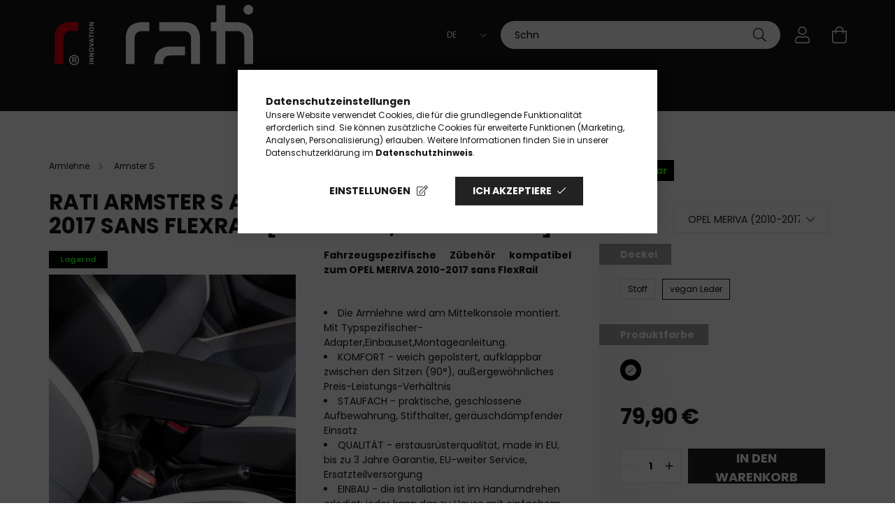

--- FILE ---
content_type: text/html; charset=UTF-8
request_url: https://www.ratistore.de/spd/C05343A/RATI-ARMSTER-S-Armlehne-OPEL-MERIVA-2010-2017-sans
body_size: 35504
content:
<!DOCTYPE html>
<html lang="de">
<head>
    <meta charset="utf-8">
<meta name="description" content="Rati Armster S Armlehne Opel Meriva. Direkt vom Hersteller. Einfache Montage, ergonomisches Design, hoher Komfort und attraktive Preise. Jetzt bestellen.">
<meta name="robots" content="index, follow">
<meta http-equiv="X-UA-Compatible" content="IE=Edge">
<meta property="og:site_name" content="RatiStore" />
<meta property="og:title" content="Rati Armster S Armlehne Opel Meriva - Ratistore">
<meta property="og:description" content="Rati Armster S Armlehne Opel Meriva. Direkt vom Hersteller. Einfache Montage, ergonomisches Design, hoher Komfort und attraktive Preise. Jetzt bestellen.">
<meta property="og:type" content="product">
<meta property="og:url" content="https://www.ratistore.de/spd/C05343A/RATI-ARMSTER-S-Armlehne-OPEL-MERIVA-2010-2017-sans">
<meta property="og:image" content="https://www.ratistore.de/img/60904/C05343A/C05343A.webp">
<meta name="facebook-domain-verification" content="ph0seirte6ksebhjpuguegf8fvicfy">
<meta name="mobile-web-app-capable" content="yes">
<meta name="apple-mobile-web-app-capable" content="yes">
<meta name="MobileOptimized" content="320">
<meta name="HandheldFriendly" content="true">

<title>Rati Armster S Armlehne Opel Meriva - Ratistore</title>


<script>
var service_type="shop";
var shop_url_main="https://www.ratistore.de";
var actual_lang="de";
var money_len="2";
var money_thousend=" ";
var money_dec=",";
var shop_id=60904;
var unas_design_url="https:"+"/"+"/"+"www.ratistore.de"+"/"+"!common_design"+"/"+"custom"+"/"+"rati.unas.hu"+"/";
var unas_design_code='0';
var unas_base_design_code='2100';
var unas_design_ver=4;
var unas_design_subver=0;
var unas_shop_url='https://www.ratistore.de';
var responsive="yes";
var price_nullcut_disable=1;
var config_plus=new Array();
config_plus['product_tooltip']=1;
config_plus['cart_redirect']=1;
config_plus['money_type']='€';
config_plus['money_type_display']='€';
var lang_text=new Array();

var UNAS = UNAS || {};
UNAS.shop={"base_url":'https://www.ratistore.de',"domain":'www.ratistore.de',"username":'rati.unas.hu',"id":60904,"lang":'de',"currency_type":'€',"currency_code":'EUR',"currency_rate":'0.0025',"currency_length":2,"base_currency_length":0,"canonical_url":'https://www.ratistore.de/spd/C05343A/RATI-ARMSTER-S-Armlehne-OPEL-MERIVA-2010-2017-sans'};
UNAS.design={"code":'0',"page":'product_details'};
UNAS.api_auth="4380218ccc40411fa4c9499d3ad71bfd";
UNAS.customer={"email":'',"id":0,"group_id":0,"without_registration":0};
UNAS.customer["area_ids"]=[26987,34246,45631];
UNAS.shop["category_id"]="638541";
UNAS.shop["sku"]="C05343A";
UNAS.shop["product_id"]="882241016";
UNAS.shop["only_private_customer_can_purchase"] = false;
 

UNAS.text = {
    "button_overlay_close": `Schließen`,
    "popup_window": `Popup-Fenster`,
    "list": `Liste`,
    "updating_in_progress": `Aktualisierung läuft`,
    "updated": `Aktualisiert`,
    "is_opened": `geöffnet`,
    "is_closed": `Geschlossen`,
    "deleted": `Gelöscht`,
    "consent_granted": `Einwilligung erteilt`,
    "consent_rejected": `Zustimmung verweigert`,
    "field_is_incorrect": `Ungültiges Feld`,
    "error_title": `Fehler!`,
    "product_variants": `Produktvarianten`,
    "product_added_to_cart": `Das Produkt wurde in den Warenkorb gelegt`,
    "product_added_to_cart_with_qty_problem": `Nur [qty_added_to_cart] [qty_unit] des Produkts wurden in den Warenkorb gelegt`,
    "product_removed_from_cart": `Artikel aus dem Warenkorb entfernt`,
    "reg_title_name": `Name`,
    "reg_title_company_name": `Firmenname`,
    "number_of_items_in_cart": `Anzahl der Artikel im Warenkorb`,
    "cart_is_empty": `Warenkorb ist leer`,
    "cart_updated": `Warenkorb aktualisiert`
};


UNAS.text["delete_from_compare"]= `Aus Vergleich entfernen`;
UNAS.text["comparison"]= `Vergleichen`;

UNAS.text["delete_from_favourites"]= `Aus Favoriten entfernen`;
UNAS.text["add_to_favourites"]= `Zu Favoriten hinzufügen`;






window.lazySizesConfig=window.lazySizesConfig || {};
window.lazySizesConfig.loadMode=1;
window.lazySizesConfig.loadHidden=false;

window.dataLayer = window.dataLayer || [];
function gtag(){dataLayer.push(arguments)};
gtag('js', new Date());
</script>

<script src="https://www.ratistore.de/!common_packages/jquery/jquery-3.2.1.js?mod_time=1682493234"></script>
<script src="https://www.ratistore.de/!common_packages/jquery/plugins/migrate/migrate.js?mod_time=1682493234"></script>
<script src="https://www.ratistore.de/!common_packages/jquery/plugins/tippy/popper-2.4.4.min.js?mod_time=1682493234"></script>
<script src="https://www.ratistore.de/!common_packages/jquery/plugins/tippy/tippy-bundle.umd.min.js?mod_time=1682493234"></script>
<script src="https://www.ratistore.de/!common_packages/jquery/plugins/tools/overlay/overlay.js?mod_time=1759905184"></script>
<script src="https://www.ratistore.de/!common_packages/jquery/plugins/tools/toolbox/toolbox.expose.js?mod_time=1725518406"></script>
<script src="https://www.ratistore.de/!common_packages/jquery/plugins/lazysizes/lazysizes.min.js?mod_time=1682493234"></script>
<script src="https://www.ratistore.de/!common_packages/jquery/plugins/lazysizes/plugins/bgset/ls.bgset.min.js?mod_time=1753337301"></script>
<script src="https://www.ratistore.de/!common_packages/jquery/own/shop_common/exploded/common.js?mod_time=1764831093"></script>
<script src="https://www.ratistore.de/!common_packages/jquery/own/shop_common/exploded/common_overlay.js?mod_time=1759905184"></script>
<script src="https://www.ratistore.de/!common_packages/jquery/own/shop_common/exploded/common_shop_popup.js?mod_time=1759905184"></script>
<script src="https://www.ratistore.de/!common_packages/jquery/own/shop_common/exploded/page_product_details.js?mod_time=1751447087"></script>
<script src="https://www.ratistore.de/!common_packages/jquery/own/shop_common/exploded/function_favourites.js?mod_time=1725525526"></script>
<script src="https://www.ratistore.de/!common_packages/jquery/own/shop_common/exploded/function_compare.js?mod_time=1751447087"></script>
<script src="https://www.ratistore.de/!common_packages/jquery/own/shop_common/exploded/function_recommend.js?mod_time=1751447087"></script>
<script src="https://www.ratistore.de/!common_packages/jquery/own/shop_common/exploded/function_product_print.js?mod_time=1725525526"></script>
<script src="https://www.ratistore.de/!common_packages/jquery/own/shop_common/exploded/function_search_smart_placeholder.js?mod_time=1751447087"></script>
<script src="https://www.ratistore.de/!common_packages/jquery/plugins/hoverintent/hoverintent.js?mod_time=1682493234"></script>
<script src="https://www.ratistore.de/!common_packages/jquery/own/shop_tooltip/shop_tooltip.js?mod_time=1759905184"></script>
<script src="https://www.ratistore.de/!common_packages/jquery/plugins/responsive_menu/responsive_menu-unas.js?mod_time=1682493234"></script>
<script src="https://www.ratistore.de/!common_design/base/002100/main.js?mod_time=1759905184"></script>
<script src="https://www.ratistore.de/!common_packages/jquery/plugins/flickity/flickity.pkgd.min.js?mod_time=1682493234"></script>
<script src="https://www.ratistore.de/!common_packages/jquery/plugins/toastr/toastr.min.js?mod_time=1682493234"></script>
<script src="https://www.ratistore.de/!common_packages/jquery/plugins/photoswipe/photoswipe.min.js?mod_time=1682493234"></script>
<script src="https://www.ratistore.de/!common_packages/jquery/plugins/photoswipe/photoswipe-ui-default.min.js?mod_time=1682493234"></script>

<link href="https://www.ratistore.de/temp/shop_60904_01f70892c76b498f41ff1e7da6c78c5f.css?mod_time=1766739452" rel="stylesheet" type="text/css">

<link href="https://www.ratistore.de/spd/C05343A/RATI-ARMSTER-S-Armlehne-OPEL-MERIVA-2010-2017-sans" rel="canonical">
<link href="https://www.ratistore.de/shop_ordered/60904/design_pic/favicon.ico" rel="shortcut icon">
<script>
        var google_consent=1;
    
        gtag('consent', 'default', {
           'ad_storage': 'denied',
           'ad_user_data': 'denied',
           'ad_personalization': 'denied',
           'analytics_storage': 'denied',
           'functionality_storage': 'denied',
           'personalization_storage': 'denied',
           'security_storage': 'granted'
        });

    
        gtag('consent', 'update', {
           'ad_storage': 'denied',
           'ad_user_data': 'denied',
           'ad_personalization': 'denied',
           'analytics_storage': 'denied',
           'functionality_storage': 'denied',
           'personalization_storage': 'denied',
           'security_storage': 'granted'
        });

        </script>
    <script async src="https://www.googletagmanager.com/gtag/js?id=UA-18017824-5"></script>    <script>
    gtag('config', 'UA-18017824-5');

          gtag('config', 'G-KV3DRGPP3B');
                </script>
        <script>
    var google_analytics=1;

                gtag('event', 'view_item', {
              "currency": "EUR",
              "value": '79.9',
              "items": [
                  {
                      "item_id": "C05343A",
                      "item_name": "RATI ARMSTER S Armlehne OPEL MERIVA 2010-2017 sans FlexRail [schwarz,vegan Leder]",
                      "item_category": "Produkte/Armlehne/Armster S",
                      "price": '79.9'
                  }
              ],
              'non_interaction': true
            });
               </script>
           <script>
        gtag('config', 'AW-10895325404',{'allow_enhanced_conversions':true});
                </script>
            <script>
        var google_ads=1;

                gtag('event','remarketing', {
            'ecomm_pagetype': 'product',
            'ecomm_prodid': ["C05343A"],
            'ecomm_totalvalue': 79.9        });
            </script>
        <!-- Google Tag Manager -->
    <script>(function(w,d,s,l,i){w[l]=w[l]||[];w[l].push({'gtm.start':
            new Date().getTime(),event:'gtm.js'});var f=d.getElementsByTagName(s)[0],
            j=d.createElement(s),dl=l!='dataLayer'?'&l='+l:'';j.async=true;j.src=
            'https://www.googletagmanager.com/gtm.js?id='+i+dl;f.parentNode.insertBefore(j,f);
        })(window,document,'script','dataLayer','GTM-TDXNSDL');</script>
    <!-- End Google Tag Manager -->

    
    <script>
    var facebook_pixel=1;
    /* <![CDATA[ */
        !function(f,b,e,v,n,t,s){if(f.fbq)return;n=f.fbq=function(){n.callMethod?
            n.callMethod.apply(n,arguments):n.queue.push(arguments)};if(!f._fbq)f._fbq=n;
            n.push=n;n.loaded=!0;n.version='2.0';n.queue=[];t=b.createElement(e);t.async=!0;
            t.src=v;s=b.getElementsByTagName(e)[0];s.parentNode.insertBefore(t,s)}(window,
                document,'script','//connect.facebook.net/en_US/fbevents.js');

        fbq('init', '799142760568619');
                fbq('track', 'PageView', {}, {eventID:'PageView.aU7Lk1l0GH5SjvXZh-ZVswAANIQ'});
        
        fbq('track', 'ViewContent', {
            content_name: 'RATI ARMSTER S Armlehne OPEL MERIVA 2010-2017 sans FlexRail [schwarz,vegan Leder]',
            content_category: 'Produkte > Armlehne > Armster S',
            content_ids: ['C05343A'],
            contents: [{'id': 'C05343A', 'quantity': '1'}],
            content_type: 'product',
            value: 31960,
            currency: 'EUR'
        }, {eventID:'ViewContent.aU7Lk1l0GH5SjvXZh-ZVswAANIQ'});

        
        $(document).ready(function() {
            $(document).on("addToCart", function(event, product_array){
                facebook_event('AddToCart',{
					content_name: product_array.name,
					content_category: product_array.category,
					content_ids: [product_array.sku],
					contents: [{'id': product_array.sku, 'quantity': product_array.qty}],
					content_type: 'product',
					value: product_array.price,
					currency: 'EUR'
				}, {eventID:'AddToCart.' + product_array.event_id});
            });

            $(document).on("addToFavourites", function(event, product_array){
                facebook_event('AddToWishlist', {
                    content_ids: [product_array.sku],
                    content_type: 'product'
                }, {eventID:'AddToFavourites.' + product_array.event_id});
            });
        });

    /* ]]> */
    </script>

<!-- Poptin Code -->
<script id="pixel-script-poptin" src="https://cdn.popt.in/pixel.js?id=ecce0f2b8659c" async="true"></script>
<!-- Poptin Code -->

<meta name="facebook-domain-verification" content="zxm73ozlfo6d4xqgn4kie6jff35egm" />
<meta name="facebook-domain-verification" content="0h71h81ff3b40k1sjcq8erhg3zktk6" />
<meta name="facebook-domain-verification" content="tbej217klij5jgyclqsvnqxnvu7eh8" />

<script src="https://onsite.optimonk.com/script.js?account=260084" async></script>



    <meta content="width=device-width, initial-scale=1.0" name="viewport" />
    <link rel="preconnect" href="https://fonts.gstatic.com">
    <link rel="preload" href="https://fonts.googleapis.com/css2?family=Poppins:wght@400;700&display=swap" as="style" />
    <link rel="stylesheet" href="https://fonts.googleapis.com/css2?family=Poppins:wght@400;700&display=swap" media="print" onload="this.media='all'">
    <noscript>
        <link rel="stylesheet" href="https://fonts.googleapis.com/css2?family=Poppins:wght@400;700&display=swap" />
    </noscript>

    
    
    
    
    

    
    
    
            
        
        
        
        
        
    
    
</head>




<body class='design_ver4' id="ud_shop_artdet">
    <!-- Google Tag Manager (noscript) -->
    <noscript><iframe src="https://www.googletagmanager.com/ns.html?id=GTM-TDXNSDL"
                      height="0" width="0" style="display:none;visibility:hidden"></iframe></noscript>
    <!-- End Google Tag Manager (noscript) -->
    <div id="image_to_cart" style="display:none; position:absolute; z-index:100000;"></div>
<div class="overlay_common overlay_warning" id="overlay_cart_add"></div>
<script>$(document).ready(function(){ overlay_init("cart_add",{"onBeforeLoad":false}); });</script>
<div id="overlay_login_outer"></div>	
	<script>
	$(document).ready(function(){
	    var login_redir_init="";

		$("#overlay_login_outer").overlay({
			onBeforeLoad: function() {
                var login_redir_temp=login_redir_init;
                if (login_redir_act!="") {
                    login_redir_temp=login_redir_act;
                    login_redir_act="";
                }

				                    var temp_href="https://www.ratistore.de/shop_login.php";
                    if (login_redir_temp!="") temp_href=temp_href+"?login_redir="+encodeURIComponent(login_redir_temp);
					location.href=temp_href;
								},
			top: 50,
						closeOnClick: (config_plus['overlay_close_on_click_forced'] === 1),
			onClose: function(event, overlayIndex) {
				$("#login_redir").val("");
			},
			load: false
		});
		
			});
	function overlay_login() {
		$(document).ready(function(){
			$("#overlay_login_outer").overlay().load();
		});
	}
	function overlay_login_remind() {
        if (unas_design_ver >= 5) {
            $("#overlay_remind").overlay().load();
        } else {
            $(document).ready(function () {
                $("#overlay_login_outer").overlay().close();
                setTimeout('$("#overlay_remind").overlay().load();', 250);
            });
        }
	}

    var login_redir_act="";
    function overlay_login_redir(redir) {
        login_redir_act=redir;
        $("#overlay_login_outer").overlay().load();
    }
	</script>  
	<div class="overlay_common overlay_info" id="overlay_remind"></div>
<script>$(document).ready(function(){ overlay_init("remind",[]); });</script>

	<script>
    	function overlay_login_error_remind() {
		$(document).ready(function(){
			load_login=0;
			$("#overlay_error").overlay().close();
			setTimeout('$("#overlay_remind").overlay().load();', 250);	
		});
	}
	</script>  
	<div class="overlay_common overlay_info" id="overlay_newsletter"></div>
<script>$(document).ready(function(){ overlay_init("newsletter",[]); });</script>

<script>
function overlay_newsletter() {
    $(document).ready(function(){
        $("#overlay_newsletter").overlay().load();
    });
}
</script>
<div class="overlay_common overlay_error" id="overlay_script"></div>
<script>$(document).ready(function(){ overlay_init("script",[]); });</script>
    <script>
    $(document).ready(function() {
        $.ajax({
            type: "GET",
            url: "https://www.ratistore.de/shop_ajax/ajax_stat.php",
            data: {master_shop_id:"60904",get_ajax:"1"}
        });
    });
    </script>
    

<div id="container" class="no-slideshow  page_shop_artdet_C05343A  js-ajax-filter-box-checking filter-not-exists">
            <header class="header position-relative">
            
            <div class="header-inner">
                <div class="header-container container">
                    <div class="row gutters-5 flex-nowrap justify-content-center align-items-center">
                            <div id="header_logo_img" class="logo col-auto flex-shrink-1 order-2 order-xl-1">
        <div class="header_logo-img-container">
            <div class="header_logo-img-wrapper">
                                                            <a href="https://www.ratistore.de/">                        <picture>
                                                            <source media="(max-width: 575.98px)" srcset="https://www.ratistore.de/!common_design/custom/rati.unas.hu/element/layout_hu_header_logo-300x80_1_small.png?time=1745924306 240w, https://www.ratistore.de/!common_design/custom/rati.unas.hu/element/layout_hu_header_logo-300x80_1_small_retina.png?time=1745924306 300w" sizes="240px"/>
                                                                                    <img                                  src="https://www.ratistore.de/!common_design/custom/rati.unas.hu/element/layout_hu_header_logo-300x80_1_default.png?time=1745924306"
                                 srcset="https://www.ratistore.de/!common_design/custom/rati.unas.hu/element/layout_hu_header_logo-300x80_1_default.png?time=1745924306 1x, https://www.ratistore.de/!common_design/custom/rati.unas.hu/element/layout_hu_header_logo-300x80_1_default_retina.png?time=1745924306 2x"
                                 alt="RatiStore"/>
                        </picture>
                        </a>                                                </div>
        </div>
    </div>


                        <div class="header__left col-auto col-xl order-1 order-xl-2">
                            <div class="d-flex align-items-center justify-content-center">
                                <button type="button" class="hamburger__btn js-hamburger-btn dropdown--btn d-xl-none" id="hamburger__btn" aria-label="hamburger button" data-btn-for=".hamburger__dropdown">
                                    <span class="hamburger__btn-icon icon--hamburger"></span>
                                </button>
                                
                            </div>
                        </div>

                        <div class="header__right col col-xl-auto order-3 py-3 py-lg-5">
                            <div class="d-flex align-items-center justify-content-end">
                                    <div class="lang-box-desktop flex-shrink-0">
        <div class="lang-select-group form-group form-select-group mb-0">
            <select class="form-control border-0 lang-select" aria-label="Sprache ändern" name="change_lang" onchange="location.href=this.value">
                                <option value="https://www.ratistore.de/hu/spd/C05343A/RATI-ARMSTER-S-Armlehne-OPEL-MERIVA-2010-2017-sans">HU</option>
                                <option value="https://www.ratistore.de/en/spd/C05343A/RATI-ARMSTER-S-Armlehne-OPEL-MERIVA-2010-2017-sans">EN</option>
                                <option value="https://www.ratistore.de/de/spd/C05343A/RATI-ARMSTER-S-Armlehne-OPEL-MERIVA-2010-2017-sans" selected="selected">DE</option>
                                <option value="https://www.ratistore.de/fr/spd/C05343A/RATI-ARMSTER-S-Armlehne-OPEL-MERIVA-2010-2017-sans">FR</option>
                                <option value="https://www.ratistore.de/us/spd/C05343A/RATI-ARMSTER-S-Armlehne-OPEL-MERIVA-2010-2017-sans">EN (UK)</option>
                                <option value="https://www.ratistore.de/it/spd/C05343A/RATI-ARMSTER-S-Armlehne-OPEL-MERIVA-2010-2017-sans">IT</option>
                                <option value="https://www.ratistore.de/es/spd/C05343A/RATI-ARMSTER-S-Armlehne-OPEL-MERIVA-2010-2017-sans">ES</option>
                                <option value="https://www.ratistore.de/ro/spd/C05343A/RATI-ARMSTER-S-Armlehne-OPEL-MERIVA-2010-2017-sans">RO</option>
                            </select>
        </div>
    </div>
    
                                    <div class="currency-box-desktop flex-shrink-0">
        <form action="https://www.ratistore.de/shop_moneychange.php" name="form_moneychange" method="post"><input name="file_back" type="hidden" value="/spd/C05343A/RATI-ARMSTER-S-Armlehne-OPEL-MERIVA-2010-2017-sans">
            <div class="currency-select-group form-group form-select-group mb-0">
                <select class="form-control border-0 money-select" name="session_money_select" id="session_money_select2" onchange="document.form_moneychange.submit();">
                    <option value="-1">Ft (HUF)</option>
                                            <option value="0" selected="selected">EUR</option>
                                            <option value="1">GBP</option>
                                            <option value="2">RON</option>
                                    </select>
            </div>
        </form>
            </div>

                                <div class="search-open-btn d-block d-lg-none icon--search text-center" onclick="$('.search__container').slideToggle();"></div>
                                <div class="search__container">
                                    <div class="search-box position-relative ml-auto container px-0" id="box_search_content">
    <form name="form_include_search" id="form_include_search" action="https://www.ratistore.de/shop_search.php" method="get">
        <div class="box-search-group mb-0">
            <input name="search" id="box_search_input" value="" aria-label="Schnellsuche für Produkte" pattern=".{3,100}" title="Bitte geben Sie einen längeren Suchbegriff ein." placeholder="Schnellsuche für Produkte" type="text" maxlength="100" class="ac_input form-control js-search-input" autocomplete="off" required>
            <div class='search-box__search-btn-outer input-group-append' title='Schnellsuche für Produkte'>
                <button class='search-btn' aria-label="Schnellsuche für Produkte">
                    <span class="search-btn-icon icon--search"></span>
                </button>
            </div>
            <div class="search__loading">
                <div class="loading-spinner--small"></div>
            </div>
        </div>
        <div class="search-box__mask"></div>
    </form>
    <div class="ac_results"></div>
</div>



                                </div>
                                <div class="profil__container">
                                                <div class="profile">
            <button type="button" class="profile__btn js-profile-btn dropdown--btn" id="profile__btn" data-orders="https://www.ratistore.de/shop_order_track.php" aria-label="profile button" data-btn-for=".profile__dropdown">
                <span class="profile__btn-icon icon--head"></span>
            </button>
        </div>
    
                                </div>
                                <div class="cart-box__container pr-3 pr-xl-0">
                                    <button class="cart-box__btn dropdown--btn" aria-label="cart button" type="button" data-btn-for=".cart-box__dropdown">
                                        <span class="cart-box__btn-icon icon--cart">
                                                <span id='box_cart_content' class='cart-box'>            </span>
                                        </span>
                                    </button>
                                </div>
                            </div>
                        </div>
                    </div>
                </div>
            </div>
                            <div class="header-menus d-none d-xl-block">
                    <div class="container text-center position-relative">
                        <ul class="main-menus d-none d-lg-flex justify-content-center text-left js-main-menus-content cat-menus level-0 plus-menus level-0" data-level="0">
                                <li class='cat-menu  has-child js-cat-menu-100001' data-id="100001">

        <span class="cat-menu__name font-weight-bold">
                            <a class='cat-menu__link font-weight-bold' href='#' >
                            Produkte            </a>
        </span>

        			    <div class="cat-menu__sublist js-sublist level-1 ">
        <div class="sublist-inner js-sublist-inner ps__child--consume">
            <div class="cat-menu__sublist-inner d-flex">
                <div class="flex-grow-1">
                    <ul class="cat-menus level-1 row" data-level="cat-level-1">
                                                    <li class="col-2 mb-5 cat-menu has-child js-cat-menu-611008" data-id="611008">
                                <span class="cat-menu__name text-uppercase font-weight-bold" >
                                    <a class="cat-menu__link" href="https://www.ratistore.de/armrest" >
                                    Armlehne
                                                                            </a>
                                </span>
                                                                        <div class="cat-menu__list level-2">
        <ul class="cat-menus level-2" data-level="cat-level-2">
                            <li class="cat-menu js-cat-menu-638541" data-id="638541">
                    <span class="cat-menu__name" >
                        <a class="cat-menu__link" href="https://www.ratistore.de/armster-std" >                        Armster S
                                                    </a>                    </span>
                                    </li>
                            <li class="cat-menu js-cat-menu-401646" data-id="401646">
                    <span class="cat-menu__name" >
                        <a class="cat-menu__link" href="https://www.ratistore.de/armster-2" >                        Armster 2
                                                    </a>                    </span>
                                    </li>
                            <li class="cat-menu js-cat-menu-569745" data-id="569745">
                    <span class="cat-menu__name" >
                        <a class="cat-menu__link" href="https://www.ratistore.de/armster-3" >                        Armster 3
                                                    </a>                    </span>
                                    </li>
                            <li class="cat-menu js-cat-menu-938047" data-id="938047">
                    <span class="cat-menu__name" >
                        <a class="cat-menu__link" href="https://www.ratistore.de/armster-oe" >                        Armster 3 Seat Mounted
                                                    </a>                    </span>
                                    </li>
                            <li class="cat-menu js-cat-menu-854377" data-id="854377">
                    <span class="cat-menu__name" >
                        <a class="cat-menu__link" href="https://www.ratistore.de/spl/854377/Zubehor-fur-Armlehnen" >                        Zubehör für Armlehnen
                                                    </a>                    </span>
                                    </li>
                            <li class="cat-menu js-cat-menu-655599" data-id="655599">
                    <span class="cat-menu__name" >
                        <a class="cat-menu__link" href="https://www.ratistore.hu/de/mein-auto" >                        Wählen Sie Ihr Fahrzeug
                                                    </a>                    </span>
                                    </li>
                                </ul>
    </div>


                                                            </li>
                                                    <li class="col-2 mb-5 cat-menu has-child js-cat-menu-942150" data-id="942150">
                                <span class="cat-menu__name text-uppercase font-weight-bold" >
                                    <a class="cat-menu__link" href="https://www.ratistore.de/sct/942150/vorderer-Kofferraum" >
                                    vorderer Kofferraum
                                                                            </a>
                                </span>
                                                                        <div class="cat-menu__list level-2">
        <ul class="cat-menus level-2" data-level="cat-level-2">
                            <li class="cat-menu js-cat-menu-336520" data-id="336520">
                    <span class="cat-menu__name" >
                        <a class="cat-menu__link" href="https://www.ratistore.de/FRUNK" >                        Rati Frunk
                                                    </a>                    </span>
                                    </li>
                            <li class="cat-menu js-cat-menu-973939" data-id="973939">
                    <span class="cat-menu__name" >
                        <a class="cat-menu__link" href="https://www.ratistore.de/Loonara-Type-2" >                        Loonara Typ 2
                                                    </a>                    </span>
                                    </li>
                                </ul>
    </div>


                                                            </li>
                                                    <li class="col-2 mb-5 cat-menu has-child js-cat-menu-196062" data-id="196062">
                                <span class="cat-menu__name text-uppercase font-weight-bold" >
                                    <a class="cat-menu__link" href="https://www.ratistore.de/Tarolas" >
                                    Verstauen
                                                                            </a>
                                </span>
                                                                        <div class="cat-menu__list level-2">
        <ul class="cat-menus level-2" data-level="cat-level-2">
                            <li class="cat-menu js-cat-menu-864227" data-id="864227">
                    <span class="cat-menu__name" >
                        <a class="cat-menu__link" href="https://www.ratistore.de/rati-basket" >                        Rati Basket
                                                    </a>                    </span>
                                    </li>
                            <li class="cat-menu js-cat-menu-338035" data-id="338035">
                    <span class="cat-menu__name" >
                        <a class="cat-menu__link" href="https://www.ratistore.de/rati-hanger" >                        Rati Hanger
                                                    </a>                    </span>
                                    </li>
                            <li class="cat-menu js-cat-menu-222526" data-id="222526">
                    <span class="cat-menu__name" >
                        <a class="cat-menu__link" href="https://www.ratistore.de/Rati-NOOK" >                        Rati Nook
                                                    </a>                    </span>
                                    </li>
                            <li class="cat-menu js-cat-menu-961964" data-id="961964">
                    <span class="cat-menu__name" >
                        <a class="cat-menu__link" href="https://www.ratistore.de/FRUNK" >                        Rati Frunk
                                                    </a>                    </span>
                                    </li>
                            <li class="cat-menu js-cat-menu-435016" data-id="435016">
                    <span class="cat-menu__name" >
                        <a class="cat-menu__link" href="https://www.ratistore.de/CARBAG" >                        Rati Carbag
                                                    </a>                    </span>
                                    </li>
                                </ul>
    </div>


                                                            </li>
                                                    <li class="col-2 mb-5 cat-menu has-child js-cat-menu-205162" data-id="205162">
                                <span class="cat-menu__name text-uppercase font-weight-bold" >
                                    <a class="cat-menu__link" href="https://www.ratistore.de/Vedelem" >
                                    Schutz
                                                                            </a>
                                </span>
                                                                        <div class="cat-menu__list level-2">
        <ul class="cat-menus level-2" data-level="cat-level-2">
                            <li class="cat-menu js-cat-menu-547890" data-id="547890">
                    <span class="cat-menu__name" >
                        <a class="cat-menu__link" href="https://www.ratistore.de/Door-Protector" >                        Rati Door Protector
                                                    </a>                    </span>
                                    </li>
                            <li class="cat-menu js-cat-menu-784742" data-id="784742">
                    <span class="cat-menu__name" >
                        <a class="cat-menu__link" href="https://www.ratistore.de/GUZU-gumiszonyeg" >                        GUZU Gummimatte
                                                    </a>                    </span>
                                    </li>
                                </ul>
    </div>


                                                            </li>
                                                    <li class="col-2 mb-5 cat-menu has-child js-cat-menu-780418" data-id="780418">
                                <span class="cat-menu__name text-uppercase font-weight-bold" >
                                    <a class="cat-menu__link" href="https://www.ratistore.de/sct/780418/TESLA" >
                                    TESLA
                                                                            </a>
                                </span>
                                                                        <div class="cat-menu__list level-2">
        <ul class="cat-menus level-2" data-level="cat-level-2">
                            <li class="cat-menu js-cat-menu-237199" data-id="237199">
                    <span class="cat-menu__name" >
                        <a class="cat-menu__link" href="https://www.ratistore.de/spl/237199/Tesla-Zubehor" >                        Tesla Zubehör
                                                    </a>                    </span>
                                    </li>
                                </ul>
    </div>


                                                            </li>
                                                    <li class="col-2 mb-5 cat-menu has-child js-cat-menu-316653" data-id="316653">
                                <span class="cat-menu__name text-uppercase font-weight-bold" >
                                    <a class="cat-menu__link" href="https://www.ratistore.de/Autoapolas" >
                                    Autopflege
                                                                            </a>
                                </span>
                                                                        <div class="cat-menu__list level-2">
        <ul class="cat-menus level-2" data-level="cat-level-2">
                            <li class="cat-menu js-cat-menu-606811" data-id="606811">
                    <span class="cat-menu__name" >
                        <a class="cat-menu__link" href="https://www.ratistore.de/Autoillatosito" >                        Auto-Lufterfrischer
                                                    </a>                    </span>
                                    </li>
                            <li class="cat-menu js-cat-menu-127554" data-id="127554">
                    <span class="cat-menu__name" >
                        <a class="cat-menu__link" href="https://www.ratistore.de/Fahrzeugaufbereitung" >                        Fahrzeugaufbereitung
                                                    </a>                    </span>
                                    </li>
                                </ul>
    </div>


                                                            </li>
                                            </ul>
                </div>
                            </div>
        </div>
    </div>


            </li>
    <li class='cat-menu  has-child js-cat-menu-115344' data-id="115344">

        <span class="cat-menu__name font-weight-bold">
                            <a class='cat-menu__link font-weight-bold' href='#' >
                            mein Auto            </a>
        </span>

        			    <div class="cat-menu__sublist js-sublist level-1 ">
        <div class="sublist-inner js-sublist-inner ps__child--consume">
            <div class="cat-menu__sublist-inner d-flex">
                <div class="flex-grow-1">
                    <ul class="cat-menus level-1 row" data-level="cat-level-1">
                                                    <li class="col-2 mb-5 cat-menu has-child js-cat-menu-548366" data-id="548366">
                                <span class="cat-menu__name text-uppercase font-weight-bold" >
                                    <a class="cat-menu__link" href="https://www.ratistore.de/sct/548366/CITROEN" >
                                    CITROEN
                                                                            </a>
                                </span>
                                                                        <div class="cat-menu__list level-2">
        <ul class="cat-menus level-2" data-level="cat-level-2">
                            <li class="cat-menu js-cat-menu-176797" data-id="176797">
                    <span class="cat-menu__name" >
                        <a class="cat-menu__link" href="https://www.ratistore.de/sct/176797/C1" >                        C1
                                                    </a>                    </span>
                                    </li>
                            <li class="cat-menu js-cat-menu-708200" data-id="708200">
                    <span class="cat-menu__name" >
                        <a class="cat-menu__link" href="https://www.ratistore.de/sct/708200/C2" >                        C2
                                                    </a>                    </span>
                                    </li>
                            <li class="cat-menu js-cat-menu-215470" data-id="215470">
                    <span class="cat-menu__name" >
                        <a class="cat-menu__link" href="https://www.ratistore.de/sct/215470/C3" >                        C3
                                                    </a>                    </span>
                                    </li>
                            <li class="cat-menu js-cat-menu-612137" data-id="612137">
                    <span class="cat-menu__name" >
                        <a class="cat-menu__link" href="https://www.ratistore.de/E-C3" >                        E-C3
                                                    </a>                    </span>
                                    </li>
                            <li class="cat-menu js-cat-menu-687157" data-id="687157">
                    <span class="cat-menu__name" >
                        <a class="cat-menu__link" href="https://www.ratistore.de/sct/687157/E-C3-AIRCROSS" >                        E-C3 AIRCROSS
                                                    </a>                    </span>
                                    </li>
                            <li class="cat-menu js-cat-menu-328822" data-id="328822">
                    <span class="cat-menu__name" >
                        <a class="cat-menu__link" href="https://www.ratistore.de/sct/328822/C3-AIRCROSS" >                        C3 AIRCROSS
                                                    </a>                    </span>
                                    </li>
                            <li class="cat-menu js-cat-menu-729035" data-id="729035">
                    <span class="cat-menu__name" >
                        <a class="cat-menu__link" href="https://www.ratistore.de/sct/729035/C3-PICASSO" >                        C3 PICASSO
                                                    </a>                    </span>
                                    </li>
                                        <li class="cat-menu">
                    <a class="cat-menu__link cat-menu__all-cat font-s icon--a-chevron-right" href="https://www.ratistore.de/sct/548366/CITROEN">Mehr Kategorien</a>
                </li>
                    </ul>
    </div>


                                                            </li>
                                                    <li class="col-2 mb-5 cat-menu has-child js-cat-menu-426941" data-id="426941">
                                <span class="cat-menu__name text-uppercase font-weight-bold" >
                                    <a class="cat-menu__link" href="https://www.ratistore.de/sct/426941/DACIA" >
                                    DACIA
                                                                            </a>
                                </span>
                                                                        <div class="cat-menu__list level-2">
        <ul class="cat-menus level-2" data-level="cat-level-2">
                            <li class="cat-menu js-cat-menu-574389" data-id="574389">
                    <span class="cat-menu__name" >
                        <a class="cat-menu__link" href="https://www.ratistore.de/sct/574389/DOKKER" >                        DOKKER
                                                    </a>                    </span>
                                    </li>
                            <li class="cat-menu js-cat-menu-131293" data-id="131293">
                    <span class="cat-menu__name" >
                        <a class="cat-menu__link" href="https://www.ratistore.de/sct/131293/DUSTER" >                        DUSTER
                                                    </a>                    </span>
                                    </li>
                            <li class="cat-menu js-cat-menu-142049" data-id="142049">
                    <span class="cat-menu__name" >
                        <a class="cat-menu__link" href="https://www.ratistore.de/sct/142049/LODGY" >                        LODGY
                                                    </a>                    </span>
                                    </li>
                            <li class="cat-menu js-cat-menu-161664" data-id="161664">
                    <span class="cat-menu__name" >
                        <a class="cat-menu__link" href="https://www.ratistore.de/sct/161664/LOGAN" >                        LOGAN
                                                    </a>                    </span>
                                    </li>
                            <li class="cat-menu js-cat-menu-949514" data-id="949514">
                    <span class="cat-menu__name" >
                        <a class="cat-menu__link" href="https://www.ratistore.de/sct/949514/SANDERO" >                        SANDERO
                                                    </a>                    </span>
                                    </li>
                            <li class="cat-menu js-cat-menu-461472" data-id="461472">
                    <span class="cat-menu__name" >
                        <a class="cat-menu__link" href="https://www.ratistore.de/sct/461472/SPRING" >                        SPRING
                                                    </a>                    </span>
                                    </li>
                                </ul>
    </div>


                                                            </li>
                                                    <li class="col-2 mb-5 cat-menu has-child js-cat-menu-151140" data-id="151140">
                                <span class="cat-menu__name text-uppercase font-weight-bold" >
                                    <a class="cat-menu__link" href="https://www.ratistore.de/sct/151140/FIAT" >
                                    FIAT
                                                                            </a>
                                </span>
                                                                        <div class="cat-menu__list level-2">
        <ul class="cat-menus level-2" data-level="cat-level-2">
                            <li class="cat-menu js-cat-menu-369910" data-id="369910">
                    <span class="cat-menu__name" >
                        <a class="cat-menu__link" href="https://www.ratistore.de/sct/369910/500" >                        500
                                                    </a>                    </span>
                                    </li>
                            <li class="cat-menu js-cat-menu-697506" data-id="697506">
                    <span class="cat-menu__name" >
                        <a class="cat-menu__link" href="https://www.ratistore.de/sct/697506/500e" >                        500e
                                                    </a>                    </span>
                                    </li>
                            <li class="cat-menu js-cat-menu-130236" data-id="130236">
                    <span class="cat-menu__name" >
                        <a class="cat-menu__link" href="https://www.ratistore.de/sct/130236/500L" >                        500L
                                                    </a>                    </span>
                                    </li>
                            <li class="cat-menu js-cat-menu-106664" data-id="106664">
                    <span class="cat-menu__name" >
                        <a class="cat-menu__link" href="https://www.ratistore.de/500L-LIVING" >                        500L LIVING
                                                    </a>                    </span>
                                    </li>
                            <li class="cat-menu js-cat-menu-979475" data-id="979475">
                    <span class="cat-menu__name" >
                        <a class="cat-menu__link" href="https://www.ratistore.de/500L-TREKKING" >                        500L TREKKING
                                                    </a>                    </span>
                                    </li>
                            <li class="cat-menu js-cat-menu-915611" data-id="915611">
                    <span class="cat-menu__name" >
                        <a class="cat-menu__link" href="https://www.ratistore.de/sct/915611/500X" >                        500X
                                                    </a>                    </span>
                                    </li>
                            <li class="cat-menu js-cat-menu-557694" data-id="557694">
                    <span class="cat-menu__name" >
                        <a class="cat-menu__link" href="https://www.ratistore.de/600" >                        600
                                                    </a>                    </span>
                                    </li>
                                        <li class="cat-menu">
                    <a class="cat-menu__link cat-menu__all-cat font-s icon--a-chevron-right" href="https://www.ratistore.de/sct/151140/FIAT">Mehr Kategorien</a>
                </li>
                    </ul>
    </div>


                                                            </li>
                                                    <li class="col-2 mb-5 cat-menu has-child js-cat-menu-580888" data-id="580888">
                                <span class="cat-menu__name text-uppercase font-weight-bold" >
                                    <a class="cat-menu__link" href="https://www.ratistore.de/sct/580888/PEUGEOT" >
                                    PEUGEOT
                                                                            </a>
                                </span>
                                                                        <div class="cat-menu__list level-2">
        <ul class="cat-menus level-2" data-level="cat-level-2">
                            <li class="cat-menu js-cat-menu-877349" data-id="877349">
                    <span class="cat-menu__name" >
                        <a class="cat-menu__link" href="https://www.ratistore.de/sct/877349/107" >                        107
                                                    </a>                    </span>
                                    </li>
                            <li class="cat-menu js-cat-menu-201009" data-id="201009">
                    <span class="cat-menu__name" >
                        <a class="cat-menu__link" href="https://www.ratistore.de/sct/201009/108" >                        108
                                                    </a>                    </span>
                                    </li>
                            <li class="cat-menu js-cat-menu-776157" data-id="776157">
                    <span class="cat-menu__name" >
                        <a class="cat-menu__link" href="https://www.ratistore.de/sct/776157/206" >                        206
                                                    </a>                    </span>
                                    </li>
                            <li class="cat-menu js-cat-menu-848798" data-id="848798">
                    <span class="cat-menu__name" >
                        <a class="cat-menu__link" href="https://www.ratistore.de/sct/848798/207" >                        207
                                                    </a>                    </span>
                                    </li>
                            <li class="cat-menu js-cat-menu-413698" data-id="413698">
                    <span class="cat-menu__name" >
                        <a class="cat-menu__link" href="https://www.ratistore.de/sct/413698/208" >                        208
                                                    </a>                    </span>
                                    </li>
                            <li class="cat-menu js-cat-menu-895255" data-id="895255">
                    <span class="cat-menu__name" >
                        <a class="cat-menu__link" href="https://www.ratistore.de/sct/895255/2008" >                        2008
                                                    </a>                    </span>
                                    </li>
                            <li class="cat-menu js-cat-menu-871837" data-id="871837">
                    <span class="cat-menu__name" >
                        <a class="cat-menu__link" href="https://www.ratistore.de/sct/871837/301" >                        301
                                                    </a>                    </span>
                                    </li>
                                        <li class="cat-menu">
                    <a class="cat-menu__link cat-menu__all-cat font-s icon--a-chevron-right" href="https://www.ratistore.de/sct/580888/PEUGEOT">Mehr Kategorien</a>
                </li>
                    </ul>
    </div>


                                                            </li>
                                                    <li class="col-2 mb-5 cat-menu has-child js-cat-menu-783107" data-id="783107">
                                <span class="cat-menu__name text-uppercase font-weight-bold" >
                                    <a class="cat-menu__link" href="https://www.ratistore.de/sct/783107/RENAULT" >
                                    RENAULT
                                                                            </a>
                                </span>
                                                                        <div class="cat-menu__list level-2">
        <ul class="cat-menus level-2" data-level="cat-level-2">
                            <li class="cat-menu js-cat-menu-992569" data-id="992569">
                    <span class="cat-menu__name" >
                        <a class="cat-menu__link" href="https://www.ratistore.de/sct/992569/4-E-TECH" >                        4 E-TECH
                                                    </a>                    </span>
                                    </li>
                            <li class="cat-menu js-cat-menu-244132" data-id="244132">
                    <span class="cat-menu__name" >
                        <a class="cat-menu__link" href="https://www.ratistore.de/sct/244132/5-E-TECH" >                        5 E-TECH
                                                    </a>                    </span>
                                    </li>
                            <li class="cat-menu js-cat-menu-237934" data-id="237934">
                    <span class="cat-menu__name" >
                        <a class="cat-menu__link" href="https://www.ratistore.de/sct/237934/CAPTUR" >                        CAPTUR
                                                    </a>                    </span>
                                    </li>
                            <li class="cat-menu js-cat-menu-125075" data-id="125075">
                    <span class="cat-menu__name" >
                        <a class="cat-menu__link" href="https://www.ratistore.de/sct/125075/CLIO" >                        CLIO
                                                    </a>                    </span>
                                    </li>
                            <li class="cat-menu js-cat-menu-671975" data-id="671975">
                    <span class="cat-menu__name" >
                        <a class="cat-menu__link" href="https://www.ratistore.de/Express-Van" >                        EXPRESS VAN
                                                    </a>                    </span>
                                    </li>
                            <li class="cat-menu js-cat-menu-520530" data-id="520530">
                    <span class="cat-menu__name" >
                        <a class="cat-menu__link" href="https://www.ratistore.de/FLUENCE" >                        FLUENCE
                                                    </a>                    </span>
                                    </li>
                            <li class="cat-menu js-cat-menu-132804" data-id="132804">
                    <span class="cat-menu__name" >
                        <a class="cat-menu__link" href="https://www.ratistore.de/sct/132804/MEGANE" >                        MEGANE
                                                    </a>                    </span>
                                    </li>
                                        <li class="cat-menu">
                    <a class="cat-menu__link cat-menu__all-cat font-s icon--a-chevron-right" href="https://www.ratistore.de/sct/783107/RENAULT">Mehr Kategorien</a>
                </li>
                    </ul>
    </div>


                                                            </li>
                                                    <li class="col-2 mb-5 cat-menu has-child js-cat-menu-846134" data-id="846134">
                                <span class="cat-menu__name text-uppercase font-weight-bold" >
                                    <a class="cat-menu__link" href="https://www.ratistore.de/sct/846134/TOYOTA" >
                                    TOYOTA
                                                                            </a>
                                </span>
                                                                        <div class="cat-menu__list level-2">
        <ul class="cat-menus level-2" data-level="cat-level-2">
                            <li class="cat-menu js-cat-menu-874756" data-id="874756">
                    <span class="cat-menu__name" >
                        <a class="cat-menu__link" href="https://www.ratistore.de/sct/874756/AYGO" >                        AYGO
                                                    </a>                    </span>
                                    </li>
                            <li class="cat-menu js-cat-menu-374569" data-id="374569">
                    <span class="cat-menu__name" >
                        <a class="cat-menu__link" href="https://www.ratistore.de/AYGOX" >                        AYGOX
                                                    </a>                    </span>
                                    </li>
                            <li class="cat-menu js-cat-menu-251198" data-id="251198">
                    <span class="cat-menu__name" >
                        <a class="cat-menu__link" href="https://www.ratistore.de/GT86" >                        GT86
                                                    </a>                    </span>
                                    </li>
                            <li class="cat-menu js-cat-menu-374031" data-id="374031">
                    <span class="cat-menu__name" >
                        <a class="cat-menu__link" href="https://www.ratistore.de/VERSO" >                        VERSO
                                                    </a>                    </span>
                                    </li>
                            <li class="cat-menu js-cat-menu-766860" data-id="766860">
                    <span class="cat-menu__name" >
                        <a class="cat-menu__link" href="https://www.ratistore.de/sct/766860/YARIS" >                        YARIS
                                                    </a>                    </span>
                                    </li>
                            <li class="cat-menu js-cat-menu-847229" data-id="847229">
                    <span class="cat-menu__name" >
                        <a class="cat-menu__link" href="https://www.ratistore.de/YARIS-CROSS" >                        YARIS CROSS
                                                    </a>                    </span>
                                    </li>
                                </ul>
    </div>


                                                            </li>
                                                    <li class="col-2 mb-5 cat-menu has-child js-cat-menu-999200" data-id="999200">
                                <span class="cat-menu__name text-uppercase font-weight-bold" >
                                    <a class="cat-menu__link" href="https://www.ratistore.de/sct/999200/FORD" >
                                    FORD
                                                                            </a>
                                </span>
                                                                        <div class="cat-menu__list level-2">
        <ul class="cat-menus level-2" data-level="cat-level-2">
                            <li class="cat-menu js-cat-menu-797804" data-id="797804">
                    <span class="cat-menu__name" >
                        <a class="cat-menu__link" href="https://www.ratistore.de/sct/797804/B-MAX" >                        B-MAX
                                                    </a>                    </span>
                                    </li>
                            <li class="cat-menu js-cat-menu-225595" data-id="225595">
                    <span class="cat-menu__name" >
                        <a class="cat-menu__link" href="https://www.ratistore.de/sct/225595/C-MAX" >                        C-MAX
                                                    </a>                    </span>
                                    </li>
                            <li class="cat-menu js-cat-menu-734121" data-id="734121">
                    <span class="cat-menu__name" >
                        <a class="cat-menu__link" href="https://www.ratistore.de/sct/734121/CAPRI" >                        CAPRI
                                                    </a>                    </span>
                                    </li>
                            <li class="cat-menu js-cat-menu-562474" data-id="562474">
                    <span class="cat-menu__name" >
                        <a class="cat-menu__link" href="https://www.ratistore.de/sct/562474/CONNECT" >                        CONNECT
                                                    </a>                    </span>
                                    </li>
                            <li class="cat-menu js-cat-menu-886634" data-id="886634">
                    <span class="cat-menu__name" >
                        <a class="cat-menu__link" href="https://www.ratistore.de/sct/886634/COURIER" >                        COURIER
                                                    </a>                    </span>
                                    </li>
                            <li class="cat-menu js-cat-menu-645354" data-id="645354">
                    <span class="cat-menu__name" >
                        <a class="cat-menu__link" href="https://www.ratistore.de/sct/645354/ECOSPORT" >                        ECOSPORT
                                                    </a>                    </span>
                                    </li>
                            <li class="cat-menu js-cat-menu-871148" data-id="871148">
                    <span class="cat-menu__name" >
                        <a class="cat-menu__link" href="https://www.ratistore.de/sct/871148/EXPLORER" >                        EXPLORER
                                                    </a>                    </span>
                                    </li>
                                        <li class="cat-menu">
                    <a class="cat-menu__link cat-menu__all-cat font-s icon--a-chevron-right" href="https://www.ratistore.de/sct/999200/FORD">Mehr Kategorien</a>
                </li>
                    </ul>
    </div>


                                                            </li>
                                                    <li class="col-2 mb-5 cat-menu has-child js-cat-menu-889986" data-id="889986">
                                <span class="cat-menu__name text-uppercase font-weight-bold" >
                                    <a class="cat-menu__link" href="https://www.ratistore.de/sct/889986/HYUNDAI" >
                                    HYUNDAI
                                                                            </a>
                                </span>
                                                                        <div class="cat-menu__list level-2">
        <ul class="cat-menus level-2" data-level="cat-level-2">
                            <li class="cat-menu js-cat-menu-964318" data-id="964318">
                    <span class="cat-menu__name" >
                        <a class="cat-menu__link" href="https://www.ratistore.de/ACCENT" >                        ACCENT
                                                    </a>                    </span>
                                    </li>
                            <li class="cat-menu js-cat-menu-554142" data-id="554142">
                    <span class="cat-menu__name" >
                        <a class="cat-menu__link" href="https://www.ratistore.de/sct/554142/BAYON" >                        BAYON
                                                    </a>                    </span>
                                    </li>
                            <li class="cat-menu js-cat-menu-405074" data-id="405074">
                    <span class="cat-menu__name" >
                        <a class="cat-menu__link" href="https://www.ratistore.de/sct/405074/GETZ" >                        GETZ
                                                    </a>                    </span>
                                    </li>
                            <li class="cat-menu js-cat-menu-968422" data-id="968422">
                    <span class="cat-menu__name" >
                        <a class="cat-menu__link" href="https://www.ratistore.de/sct/968422/I10" >                        I10
                                                    </a>                    </span>
                                    </li>
                            <li class="cat-menu js-cat-menu-861490" data-id="861490">
                    <span class="cat-menu__name" >
                        <a class="cat-menu__link" href="https://www.ratistore.de/sct/861490/I20" >                        I20
                                                    </a>                    </span>
                                    </li>
                            <li class="cat-menu js-cat-menu-298288" data-id="298288">
                    <span class="cat-menu__name" >
                        <a class="cat-menu__link" href="https://www.ratistore.de/sct/298288/I30" >                        I30
                                                    </a>                    </span>
                                    </li>
                            <li class="cat-menu js-cat-menu-118071" data-id="118071">
                    <span class="cat-menu__name" >
                        <a class="cat-menu__link" href="https://www.ratistore.de/sct/118071/IX20" >                        IX20
                                                    </a>                    </span>
                                    </li>
                                        <li class="cat-menu">
                    <a class="cat-menu__link cat-menu__all-cat font-s icon--a-chevron-right" href="https://www.ratistore.de/sct/889986/HYUNDAI">Mehr Kategorien</a>
                </li>
                    </ul>
    </div>


                                                            </li>
                                                    <li class="col-2 mb-5 cat-menu has-child js-cat-menu-648245" data-id="648245">
                                <span class="cat-menu__name text-uppercase font-weight-bold" >
                                    <a class="cat-menu__link" href="https://www.ratistore.de/sct/648245/KIA" >
                                    KIA
                                                                            </a>
                                </span>
                                                                        <div class="cat-menu__list level-2">
        <ul class="cat-menus level-2" data-level="cat-level-2">
                            <li class="cat-menu js-cat-menu-798633" data-id="798633">
                    <span class="cat-menu__name" >
                        <a class="cat-menu__link" href="https://www.ratistore.de/sct/798633/CEED" >                        CEED
                                                    </a>                    </span>
                                    </li>
                            <li class="cat-menu js-cat-menu-466524" data-id="466524">
                    <span class="cat-menu__name" >
                        <a class="cat-menu__link" href="https://www.ratistore.de/E-NIRO" >                        E-NIRO
                                                    </a>                    </span>
                                    </li>
                            <li class="cat-menu js-cat-menu-353730" data-id="353730">
                    <span class="cat-menu__name" >
                        <a class="cat-menu__link" href="https://www.ratistore.de/E-SOUL" >                        E-SOUL
                                                    </a>                    </span>
                                    </li>
                            <li class="cat-menu js-cat-menu-574917" data-id="574917">
                    <span class="cat-menu__name" >
                        <a class="cat-menu__link" href="https://www.ratistore.de/sct/574917/PICANTO" >                        PICANTO
                                                    </a>                    </span>
                                    </li>
                            <li class="cat-menu js-cat-menu-579405" data-id="579405">
                    <span class="cat-menu__name" >
                        <a class="cat-menu__link" href="https://www.ratistore.de/sct/579405/RIO" >                        RIO
                                                    </a>                    </span>
                                    </li>
                            <li class="cat-menu js-cat-menu-271825" data-id="271825">
                    <span class="cat-menu__name" >
                        <a class="cat-menu__link" href="https://www.ratistore.de/sct/271825/SOUL" >                        SOUL
                                                    </a>                    </span>
                                    </li>
                            <li class="cat-menu js-cat-menu-230611" data-id="230611">
                    <span class="cat-menu__name" >
                        <a class="cat-menu__link" href="https://www.ratistore.de/sct/230611/STONIC" >                        STONIC
                                                    </a>                    </span>
                                    </li>
                                        <li class="cat-menu">
                    <a class="cat-menu__link cat-menu__all-cat font-s icon--a-chevron-right" href="https://www.ratistore.de/sct/648245/KIA">Mehr Kategorien</a>
                </li>
                    </ul>
    </div>


                                                            </li>
                                                    <li class="col-2 mb-5 cat-menu has-child js-cat-menu-505018" data-id="505018">
                                <span class="cat-menu__name text-uppercase font-weight-bold" >
                                    <a class="cat-menu__link" href="https://www.ratistore.de/sct/505018/OPEL" >
                                    OPEL
                                                                            </a>
                                </span>
                                                                        <div class="cat-menu__list level-2">
        <ul class="cat-menus level-2" data-level="cat-level-2">
                            <li class="cat-menu js-cat-menu-496845" data-id="496845">
                    <span class="cat-menu__name" >
                        <a class="cat-menu__link" href="https://www.ratistore.de/sct/496845/ADAM" >                        ADAM
                                                    </a>                    </span>
                                    </li>
                            <li class="cat-menu js-cat-menu-374641" data-id="374641">
                    <span class="cat-menu__name" >
                        <a class="cat-menu__link" href="https://www.ratistore.de/sct/374641/AGILA" >                        AGILA
                                                    </a>                    </span>
                                    </li>
                            <li class="cat-menu js-cat-menu-133062" data-id="133062">
                    <span class="cat-menu__name" >
                        <a class="cat-menu__link" href="https://www.ratistore.de/sct/133062/ASTRA" >                        ASTRA
                                                    </a>                    </span>
                                    </li>
                            <li class="cat-menu js-cat-menu-715694" data-id="715694">
                    <span class="cat-menu__name" >
                        <a class="cat-menu__link" href="https://www.ratistore.de/sct/715694/COMBO" >                        COMBO
                                                    </a>                    </span>
                                    </li>
                            <li class="cat-menu js-cat-menu-141782" data-id="141782">
                    <span class="cat-menu__name" >
                        <a class="cat-menu__link" href="https://www.ratistore.de/sct/141782/CORSA" >                        CORSA
                                                    </a>                    </span>
                                    </li>
                            <li class="cat-menu js-cat-menu-481846" data-id="481846">
                    <span class="cat-menu__name" >
                        <a class="cat-menu__link" href="https://www.ratistore.de/sct/481846/CROSSLAND-X" >                        CROSSLAND X
                                                    </a>                    </span>
                                    </li>
                            <li class="cat-menu js-cat-menu-100245" data-id="100245">
                    <span class="cat-menu__name" >
                        <a class="cat-menu__link" href="https://www.ratistore.de/sct/100245/FRONTERA" >                        FRONTERA
                                                    </a>                    </span>
                                    </li>
                                        <li class="cat-menu">
                    <a class="cat-menu__link cat-menu__all-cat font-s icon--a-chevron-right" href="https://www.ratistore.de/sct/505018/OPEL">Mehr Kategorien</a>
                </li>
                    </ul>
    </div>


                                                            </li>
                                                    <li class="col-2 mb-5 cat-menu has-child js-cat-menu-646229" data-id="646229">
                                <span class="cat-menu__name text-uppercase font-weight-bold" >
                                    <a class="cat-menu__link" href="https://www.ratistore.de/sct/646229/SUZUKI" >
                                    SUZUKI
                                                                            </a>
                                </span>
                                                                        <div class="cat-menu__list level-2">
        <ul class="cat-menus level-2" data-level="cat-level-2">
                            <li class="cat-menu js-cat-menu-495201" data-id="495201">
                    <span class="cat-menu__name" >
                        <a class="cat-menu__link" href="https://www.ratistore.de/sct/495201/BALENO" >                        BALENO
                                                    </a>                    </span>
                                    </li>
                            <li class="cat-menu js-cat-menu-568735" data-id="568735">
                    <span class="cat-menu__name" >
                        <a class="cat-menu__link" href="https://www.ratistore.de/sct/568735/CELERIO" >                        CELERIO
                                                    </a>                    </span>
                                    </li>
                            <li class="cat-menu js-cat-menu-578394" data-id="578394">
                    <span class="cat-menu__name" >
                        <a class="cat-menu__link" href="https://www.ratistore.de/sct/578394/IGNIS" >                        IGNIS
                                                    </a>                    </span>
                                    </li>
                            <li class="cat-menu js-cat-menu-911277" data-id="911277">
                    <span class="cat-menu__name" >
                        <a class="cat-menu__link" href="https://www.ratistore.de/sct/911277/JIMNY" >                        JIMNY
                                                    </a>                    </span>
                                    </li>
                            <li class="cat-menu js-cat-menu-592770" data-id="592770">
                    <span class="cat-menu__name" >
                        <a class="cat-menu__link" href="https://www.ratistore.de/sct/592770/SPLASH" >                        SPLASH
                                                    </a>                    </span>
                                    </li>
                            <li class="cat-menu js-cat-menu-471990" data-id="471990">
                    <span class="cat-menu__name" >
                        <a class="cat-menu__link" href="https://www.ratistore.de/sct/471990/SWIFT" >                        SWIFT
                                                    </a>                    </span>
                                    </li>
                            <li class="cat-menu js-cat-menu-609810" data-id="609810">
                    <span class="cat-menu__name" >
                        <a class="cat-menu__link" href="https://www.ratistore.de/sct/609810/SX4" >                        SX4
                                                    </a>                    </span>
                                    </li>
                                        <li class="cat-menu">
                    <a class="cat-menu__link cat-menu__all-cat font-s icon--a-chevron-right" href="https://www.ratistore.de/sct/646229/SUZUKI">Mehr Kategorien</a>
                </li>
                    </ul>
    </div>


                                                            </li>
                                                    <li class="col-2 mb-5 cat-menu has-child js-cat-menu-724644" data-id="724644">
                                <span class="cat-menu__name text-uppercase font-weight-bold" >
                                    <a class="cat-menu__link" href="https://www.ratistore.de/sct/724644/VW" >
                                    VW
                                                                            </a>
                                </span>
                                                                        <div class="cat-menu__list level-2">
        <ul class="cat-menus level-2" data-level="cat-level-2">
                            <li class="cat-menu js-cat-menu-919411" data-id="919411">
                    <span class="cat-menu__name" >
                        <a class="cat-menu__link" href="https://www.ratistore.de/sct/919411/CADDY" >                        CADDY
                                                    </a>                    </span>
                                    </li>
                            <li class="cat-menu js-cat-menu-264298" data-id="264298">
                    <span class="cat-menu__name" >
                        <a class="cat-menu__link" href="https://www.ratistore.de/sct/264298/E-UP" >                        E-UP!
                                                    </a>                    </span>
                                    </li>
                            <li class="cat-menu js-cat-menu-291408" data-id="291408">
                    <span class="cat-menu__name" >
                        <a class="cat-menu__link" href="https://www.ratistore.de/sct/291408/GOLF" >                        GOLF
                                                    </a>                    </span>
                                    </li>
                            <li class="cat-menu js-cat-menu-592975" data-id="592975">
                    <span class="cat-menu__name" >
                        <a class="cat-menu__link" href="https://www.ratistore.de/ID4" >                        ID4
                                                    </a>                    </span>
                                    </li>
                            <li class="cat-menu js-cat-menu-581267" data-id="581267">
                    <span class="cat-menu__name" >
                        <a class="cat-menu__link" href="https://www.ratistore.de/ID5" >                        ID5
                                                    </a>                    </span>
                                    </li>
                            <li class="cat-menu js-cat-menu-623474" data-id="623474">
                    <span class="cat-menu__name" >
                        <a class="cat-menu__link" href="https://www.ratistore.de/IDBUZZ" >                        IDBUZZ
                                                    </a>                    </span>
                                    </li>
                            <li class="cat-menu js-cat-menu-622415" data-id="622415">
                    <span class="cat-menu__name" >
                        <a class="cat-menu__link" href="https://www.ratistore.de/sct/622415/POLO" >                        POLO
                                                    </a>                    </span>
                                    </li>
                                        <li class="cat-menu">
                    <a class="cat-menu__link cat-menu__all-cat font-s icon--a-chevron-right" href="https://www.ratistore.de/sct/724644/VW">Mehr Kategorien</a>
                </li>
                    </ul>
    </div>


                                                            </li>
                                                    <li class="col-2 mb-5 cat-menu has-child js-cat-menu-187144" data-id="187144">
                                <span class="cat-menu__name text-uppercase font-weight-bold" >
                                    <a class="cat-menu__link" href="https://www.ratistore.de/sct/187144/BMW" >
                                    BMW
                                                                            </a>
                                </span>
                                                                        <div class="cat-menu__list level-2">
        <ul class="cat-menus level-2" data-level="cat-level-2">
                            <li class="cat-menu js-cat-menu-286778" data-id="286778">
                    <span class="cat-menu__name" >
                        <a class="cat-menu__link" href="https://www.ratistore.de/sct/286778/i4" >                        i4
                                                    </a>                    </span>
                                    </li>
                                </ul>
    </div>


                                                            </li>
                                                    <li class="col-2 mb-5 cat-menu has-child js-cat-menu-644902" data-id="644902">
                                <span class="cat-menu__name text-uppercase font-weight-bold" >
                                    <a class="cat-menu__link" href="https://www.ratistore.de/sct/644902/CHEVROLET" >
                                    CHEVROLET
                                                                            </a>
                                </span>
                                                                        <div class="cat-menu__list level-2">
        <ul class="cat-menus level-2" data-level="cat-level-2">
                            <li class="cat-menu js-cat-menu-822859" data-id="822859">
                    <span class="cat-menu__name" >
                        <a class="cat-menu__link" href="https://www.ratistore.de/AVEO" >                        AVEO
                                                    </a>                    </span>
                                    </li>
                            <li class="cat-menu js-cat-menu-149393" data-id="149393">
                    <span class="cat-menu__name" >
                        <a class="cat-menu__link" href="https://www.ratistore.de/CRUZE" >                        CRUZE
                                                    </a>                    </span>
                                    </li>
                            <li class="cat-menu js-cat-menu-352636" data-id="352636">
                    <span class="cat-menu__name" >
                        <a class="cat-menu__link" href="https://www.ratistore.de/ORLANDO" >                        ORLANDO
                                                    </a>                    </span>
                                    </li>
                            <li class="cat-menu js-cat-menu-533846" data-id="533846">
                    <span class="cat-menu__name" >
                        <a class="cat-menu__link" href="https://www.ratistore.de/sct/533846/SPARK" >                        SPARK
                                                    </a>                    </span>
                                    </li>
                            <li class="cat-menu js-cat-menu-343092" data-id="343092">
                    <span class="cat-menu__name" >
                        <a class="cat-menu__link" href="https://www.ratistore.de/TRAX" >                        TRAX
                                                    </a>                    </span>
                                    </li>
                                </ul>
    </div>


                                                            </li>
                                                    <li class="col-2 mb-5 cat-menu has-child js-cat-menu-732367" data-id="732367">
                                <span class="cat-menu__name text-uppercase font-weight-bold" >
                                    <a class="cat-menu__link" href="https://www.ratistore.de/sct/732367/MAZDA" >
                                    MAZDA
                                                                            </a>
                                </span>
                                                                        <div class="cat-menu__list level-2">
        <ul class="cat-menus level-2" data-level="cat-level-2">
                            <li class="cat-menu js-cat-menu-156774" data-id="156774">
                    <span class="cat-menu__name" >
                        <a class="cat-menu__link" href="https://www.ratistore.de/sct/156774/2" >                        2
                                                    </a>                    </span>
                                    </li>
                            <li class="cat-menu js-cat-menu-531911" data-id="531911">
                    <span class="cat-menu__name" >
                        <a class="cat-menu__link" href="https://www.ratistore.de/sct/531911/CX-3" >                        CX-3
                                                    </a>                    </span>
                                    </li>
                                </ul>
    </div>


                                                            </li>
                                                    <li class="col-2 mb-5 cat-menu has-child js-cat-menu-951722" data-id="951722">
                                <span class="cat-menu__name text-uppercase font-weight-bold" >
                                    <a class="cat-menu__link" href="https://www.ratistore.de/sct/951722/NISSAN" >
                                    NISSAN
                                                                            </a>
                                </span>
                                                                        <div class="cat-menu__list level-2">
        <ul class="cat-menus level-2" data-level="cat-level-2">
                            <li class="cat-menu js-cat-menu-916641" data-id="916641">
                    <span class="cat-menu__name" >
                        <a class="cat-menu__link" href="https://www.ratistore.de/sct/916641/JUKE" >                        JUKE
                                                    </a>                    </span>
                                    </li>
                            <li class="cat-menu js-cat-menu-541170" data-id="541170">
                    <span class="cat-menu__name" >
                        <a class="cat-menu__link" href="https://www.ratistore.de/sct/541170/MICRA" >                        MICRA
                                                    </a>                    </span>
                                    </li>
                            <li class="cat-menu js-cat-menu-868392" data-id="868392">
                    <span class="cat-menu__name" >
                        <a class="cat-menu__link" href="https://www.ratistore.de/sct/868392/NOTE" >                        NOTE
                                                    </a>                    </span>
                                    </li>
                                </ul>
    </div>


                                                            </li>
                                                    <li class="col-2 mb-5 cat-menu has-child js-cat-menu-864034" data-id="864034">
                                <span class="cat-menu__name text-uppercase font-weight-bold" >
                                    <a class="cat-menu__link" href="https://www.ratistore.de/sct/864034/SEAT" >
                                    SEAT
                                                                            </a>
                                </span>
                                                                        <div class="cat-menu__list level-2">
        <ul class="cat-menus level-2" data-level="cat-level-2">
                            <li class="cat-menu js-cat-menu-613745" data-id="613745">
                    <span class="cat-menu__name" >
                        <a class="cat-menu__link" href="https://www.ratistore.de/sct/613745/ARONA" >                        ARONA
                                                    </a>                    </span>
                                    </li>
                            <li class="cat-menu js-cat-menu-234327" data-id="234327">
                    <span class="cat-menu__name" >
                        <a class="cat-menu__link" href="https://www.ratistore.de/CORDOBA" >                        CORDOBA
                                                    </a>                    </span>
                                    </li>
                            <li class="cat-menu js-cat-menu-623630" data-id="623630">
                    <span class="cat-menu__name" >
                        <a class="cat-menu__link" href="https://www.ratistore.de/sct/623630/IBIZA" >                        IBIZA
                                                    </a>                    </span>
                                    </li>
                            <li class="cat-menu js-cat-menu-951870" data-id="951870">
                    <span class="cat-menu__name" >
                        <a class="cat-menu__link" href="https://www.ratistore.de/sct/951870/LEON" >                        LEON
                                                    </a>                    </span>
                                    </li>
                            <li class="cat-menu js-cat-menu-960580" data-id="960580">
                    <span class="cat-menu__name" >
                        <a class="cat-menu__link" href="https://www.ratistore.de/sct/960580/MII" >                        MII
                                                    </a>                    </span>
                                    </li>
                            <li class="cat-menu js-cat-menu-964376" data-id="964376">
                    <span class="cat-menu__name" >
                        <a class="cat-menu__link" href="https://www.ratistore.de/MII-ELECTRIC" >                        MII ELECTRIC
                                                    </a>                    </span>
                                    </li>
                            <li class="cat-menu js-cat-menu-518737" data-id="518737">
                    <span class="cat-menu__name" >
                        <a class="cat-menu__link" href="https://www.ratistore.de/sct/518737/TOLEDO" >                        TOLEDO
                                                    </a>                    </span>
                                    </li>
                                </ul>
    </div>


                                                            </li>
                                                    <li class="col-2 mb-5 cat-menu has-child js-cat-menu-110252" data-id="110252">
                                <span class="cat-menu__name text-uppercase font-weight-bold" >
                                    <a class="cat-menu__link" href="https://www.ratistore.de/sct/110252/SKODA" >
                                    SKODA
                                                                            </a>
                                </span>
                                                                        <div class="cat-menu__list level-2">
        <ul class="cat-menus level-2" data-level="cat-level-2">
                            <li class="cat-menu js-cat-menu-295286" data-id="295286">
                    <span class="cat-menu__name" >
                        <a class="cat-menu__link" href="https://www.ratistore.de/sct/295286/CITIGO" >                        CITIGO
                                                    </a>                    </span>
                                    </li>
                            <li class="cat-menu js-cat-menu-429516" data-id="429516">
                    <span class="cat-menu__name" >
                        <a class="cat-menu__link" href="https://www.ratistore.de/CITIGO-E-IV" >                        CITIGO E IV
                                                    </a>                    </span>
                                    </li>
                            <li class="cat-menu js-cat-menu-631804" data-id="631804">
                    <span class="cat-menu__name" >
                        <a class="cat-menu__link" href="https://www.ratistore.de/ELROQ" >                        ELROQ
                                                    </a>                    </span>
                                    </li>
                            <li class="cat-menu js-cat-menu-377512" data-id="377512">
                    <span class="cat-menu__name" >
                        <a class="cat-menu__link" href="https://www.ratistore.de/ENYAQ" >                        ENYAQ
                                                    </a>                    </span>
                                    </li>
                            <li class="cat-menu js-cat-menu-178113" data-id="178113">
                    <span class="cat-menu__name" >
                        <a class="cat-menu__link" href="https://www.ratistore.de/sct/178113/FABIA" >                        FABIA
                                                    </a>                    </span>
                                    </li>
                            <li class="cat-menu js-cat-menu-636335" data-id="636335">
                    <span class="cat-menu__name" >
                        <a class="cat-menu__link" href="https://www.ratistore.de/sct/636335/OCTAVIA" >                        OCTAVIA
                                                    </a>                    </span>
                                    </li>
                            <li class="cat-menu js-cat-menu-640955" data-id="640955">
                    <span class="cat-menu__name" >
                        <a class="cat-menu__link" href="https://www.ratistore.de/sct/640955/RAPID" >                        RAPID
                                                    </a>                    </span>
                                    </li>
                                        <li class="cat-menu">
                    <a class="cat-menu__link cat-menu__all-cat font-s icon--a-chevron-right" href="https://www.ratistore.de/sct/110252/SKODA">Mehr Kategorien</a>
                </li>
                    </ul>
    </div>


                                                            </li>
                                                    <li class="col-2 mb-5 cat-menu has-child js-cat-menu-765851" data-id="765851">
                                <span class="cat-menu__name text-uppercase font-weight-bold" >
                                    <a class="cat-menu__link" href="https://www.ratistore.de/sct/765851/SMART" >
                                    SMART
                                                                            </a>
                                </span>
                                                                        <div class="cat-menu__list level-2">
        <ul class="cat-menus level-2" data-level="cat-level-2">
                            <li class="cat-menu js-cat-menu-837530" data-id="837530">
                    <span class="cat-menu__name" >
                        <a class="cat-menu__link" href="https://www.ratistore.de/sct/837530/FORFOUR" >                        FORFOUR
                                                    </a>                    </span>
                                    </li>
                            <li class="cat-menu js-cat-menu-842915" data-id="842915">
                    <span class="cat-menu__name" >
                        <a class="cat-menu__link" href="https://www.ratistore.de/sct/842915/FORTWO" >                        FORTWO
                                                    </a>                    </span>
                                    </li>
                            <li class="cat-menu js-cat-menu-666696" data-id="666696">
                    <span class="cat-menu__name" >
                        <a class="cat-menu__link" href="https://www.ratistore.de/EQ-FORFOUR" >                        EQ FORFOUR
                                                    </a>                    </span>
                                    </li>
                            <li class="cat-menu js-cat-menu-521723" data-id="521723">
                    <span class="cat-menu__name" >
                        <a class="cat-menu__link" href="https://www.ratistore.de/EQ-FORTWO" >                        EQ FORTWO
                                                    </a>                    </span>
                                    </li>
                                </ul>
    </div>


                                                            </li>
                                                    <li class="col-2 mb-5 cat-menu has-child js-cat-menu-792957" data-id="792957">
                                <span class="cat-menu__name text-uppercase font-weight-bold" >
                                    <a class="cat-menu__link" href="https://www.ratistore.de/BUICK" >
                                    BUICK
                                                                            </a>
                                </span>
                                                                        <div class="cat-menu__list level-2">
        <ul class="cat-menus level-2" data-level="cat-level-2">
                            <li class="cat-menu js-cat-menu-150123" data-id="150123">
                    <span class="cat-menu__name" >
                        <a class="cat-menu__link" href="https://www.ratistore.de/ENCORE" >                        ENCORE
                                                    </a>                    </span>
                                    </li>
                                </ul>
    </div>


                                                            </li>
                                                    <li class="col-2 mb-5 cat-menu has-child js-cat-menu-497225" data-id="497225">
                                <span class="cat-menu__name text-uppercase font-weight-bold" >
                                    <a class="cat-menu__link" href="https://www.ratistore.de/MG" >
                                    MG
                                                                            </a>
                                </span>
                                                                        <div class="cat-menu__list level-2">
        <ul class="cat-menus level-2" data-level="cat-level-2">
                            <li class="cat-menu js-cat-menu-286686" data-id="286686">
                    <span class="cat-menu__name" >
                        <a class="cat-menu__link" href="https://www.ratistore.de/sct/286686/3" >                        3
                                                    </a>                    </span>
                                    </li>
                            <li class="cat-menu js-cat-menu-382838" data-id="382838">
                    <span class="cat-menu__name" >
                        <a class="cat-menu__link" href="https://www.ratistore.de/4" >                        4
                                                    </a>                    </span>
                                    </li>
                                </ul>
    </div>


                                                            </li>
                                                    <li class="col-2 mb-5 cat-menu has-child js-cat-menu-941590" data-id="941590">
                                <span class="cat-menu__name text-uppercase font-weight-bold" >
                                    <a class="cat-menu__link" href="https://www.ratistore.de/sct/941590/MITSUBISHI" >
                                    MITSUBISHI
                                                                            </a>
                                </span>
                                                                        <div class="cat-menu__list level-2">
        <ul class="cat-menus level-2" data-level="cat-level-2">
                            <li class="cat-menu js-cat-menu-703399" data-id="703399">
                    <span class="cat-menu__name" >
                        <a class="cat-menu__link" href="https://www.ratistore.de/sct/703399/ATRRAGE" >                        ATRRAGE
                                                    </a>                    </span>
                                    </li>
                            <li class="cat-menu js-cat-menu-197784" data-id="197784">
                    <span class="cat-menu__name" >
                        <a class="cat-menu__link" href="https://www.ratistore.de/sct/197784/SPACE-STAR" >                        SPACE STAR
                                                    </a>                    </span>
                                    </li>
                                </ul>
    </div>


                                                            </li>
                                                    <li class="col-2 mb-5 cat-menu has-child js-cat-menu-923855" data-id="923855">
                                <span class="cat-menu__name text-uppercase font-weight-bold" >
                                    <a class="cat-menu__link" href="https://www.ratistore.de/RAM" >
                                    RAM
                                                                            </a>
                                </span>
                                                                        <div class="cat-menu__list level-2">
        <ul class="cat-menus level-2" data-level="cat-level-2">
                            <li class="cat-menu js-cat-menu-624550" data-id="624550">
                    <span class="cat-menu__name" >
                        <a class="cat-menu__link" href="https://www.ratistore.de/PROMASTER" >                        PROMASTER
                                                    </a>                    </span>
                                    </li>
                                </ul>
    </div>


                                                            </li>
                                                    <li class="col-2 mb-5 cat-menu has-child js-cat-menu-369966" data-id="369966">
                                <span class="cat-menu__name text-uppercase font-weight-bold" >
                                    <a class="cat-menu__link" href="https://www.ratistore.de/sct/369966/HONDA" >
                                    HONDA
                                                                            </a>
                                </span>
                                                                        <div class="cat-menu__list level-2">
        <ul class="cat-menus level-2" data-level="cat-level-2">
                            <li class="cat-menu js-cat-menu-530262" data-id="530262">
                    <span class="cat-menu__name" >
                        <a class="cat-menu__link" href="https://www.ratistore.de/sct/530262/JAZZ" >                        JAZZ
                                                    </a>                    </span>
                                    </li>
                                </ul>
    </div>


                                                            </li>
                                                    <li class="col-2 mb-5 cat-menu has-child js-cat-menu-776239" data-id="776239">
                                <span class="cat-menu__name text-uppercase font-weight-bold" >
                                    <a class="cat-menu__link" href="https://www.ratistore.de/sct/776239/DS" >
                                    DS
                                                                            </a>
                                </span>
                                                                        <div class="cat-menu__list level-2">
        <ul class="cat-menus level-2" data-level="cat-level-2">
                            <li class="cat-menu js-cat-menu-540983" data-id="540983">
                    <span class="cat-menu__name" >
                        <a class="cat-menu__link" href="https://www.ratistore.de/sct/540983/3" >                        3
                                                    </a>                    </span>
                                    </li>
                                </ul>
    </div>


                                                            </li>
                                                    <li class="col-2 mb-5 cat-menu has-child js-cat-menu-848993" data-id="848993">
                                <span class="cat-menu__name text-uppercase font-weight-bold" >
                                    <a class="cat-menu__link" href="https://www.ratistore.de/sct/848993/LADA" >
                                    LADA
                                                                            </a>
                                </span>
                                                                        <div class="cat-menu__list level-2">
        <ul class="cat-menus level-2" data-level="cat-level-2">
                            <li class="cat-menu js-cat-menu-440858" data-id="440858">
                    <span class="cat-menu__name" >
                        <a class="cat-menu__link" href="https://www.ratistore.de/sct/440858/GRANTA" >                        GRANTA
                                                    </a>                    </span>
                                    </li>
                            <li class="cat-menu js-cat-menu-848262" data-id="848262">
                    <span class="cat-menu__name" >
                        <a class="cat-menu__link" href="https://www.ratistore.de/sct/848262/KALINA" >                        KALINA
                                                    </a>                    </span>
                                    </li>
                            <li class="cat-menu js-cat-menu-443753" data-id="443753">
                    <span class="cat-menu__name" >
                        <a class="cat-menu__link" href="https://www.ratistore.de/sct/443753/LARGUS" >                        LARGUS
                                                    </a>                    </span>
                                    </li>
                                </ul>
    </div>


                                                            </li>
                                                    <li class="col-2 mb-5 cat-menu has-child js-cat-menu-156831" data-id="156831">
                                <span class="cat-menu__name text-uppercase font-weight-bold" >
                                    <a class="cat-menu__link" href="https://www.ratistore.de/sct/156831/MINI" >
                                    MINI
                                                                            </a>
                                </span>
                                                                        <div class="cat-menu__list level-2">
        <ul class="cat-menus level-2" data-level="cat-level-2">
                            <li class="cat-menu js-cat-menu-298406" data-id="298406">
                    <span class="cat-menu__name" >
                        <a class="cat-menu__link" href="https://www.ratistore.de/sct/298406/2" >                        2
                                                    </a>                    </span>
                                    </li>
                                </ul>
    </div>


                                                            </li>
                                                    <li class="col-2 mb-5 cat-menu has-child js-cat-menu-680649" data-id="680649">
                                <span class="cat-menu__name text-uppercase font-weight-bold" >
                                    <a class="cat-menu__link" href="https://www.ratistore.de/VAUXHALL" >
                                    VAUXHALL
                                                                            </a>
                                </span>
                                                                        <div class="cat-menu__list level-2">
        <ul class="cat-menus level-2" data-level="cat-level-2">
                            <li class="cat-menu js-cat-menu-711006" data-id="711006">
                    <span class="cat-menu__name" >
                        <a class="cat-menu__link" href="https://www.ratistore.de/sct/711006/MOVANO" >                        MOVANO
                                                    </a>                    </span>
                                    </li>
                                </ul>
    </div>


                                                            </li>
                                                    <li class="col-2 mb-5 cat-menu has-child js-cat-menu-596553" data-id="596553">
                                <span class="cat-menu__name text-uppercase font-weight-bold" >
                                    <a class="cat-menu__link" href="https://www.ratistore.de/AUDI" >
                                    AUDI
                                                                            </a>
                                </span>
                                                                        <div class="cat-menu__list level-2">
        <ul class="cat-menus level-2" data-level="cat-level-2">
                            <li class="cat-menu js-cat-menu-924783" data-id="924783">
                    <span class="cat-menu__name" >
                        <a class="cat-menu__link" href="https://www.ratistore.de/Q4-E-TRON" >                        Q4 E-TRON
                                                    </a>                    </span>
                                    </li>
                                </ul>
    </div>


                                                            </li>
                                            </ul>
                </div>
                            </div>
        </div>
    </div>


            </li>

<script>
    $(document).ready(function () {
                    $('.cat-menu.has-child > .cat-menu__name').click(function () {
                let thisCatMenu = $(this).parent();
                let thisMainMenusContent = $('.js-main-menus-content');
                let thisCatMenuList = thisCatMenu.closest('[data-level]');
                let thisCatLevel = thisCatMenuList.data('level');

                if (thisCatLevel === "0") {
                    /*remove is-opened class form the rest menus (cat+plus)*/
                    thisMainMenusContent.find('.is-opened').not(thisCatMenu).removeClass('is-opened');
                } else {
                    /*remove is-opened class form the siblings cat menus */
                    thisCatMenuList.find('.is-opened').not(thisCatMenu).removeClass('is-opened');
                }

                if (thisCatMenu.hasClass('is-opened')) {
                    thisCatMenu.removeClass('is-opened');
                    $('html').removeClass('cat-level-' +thisCatLevel +'-is-opened');
                } else {
                    thisCatMenu.addClass('is-opened');
                    $('html').addClass('cat-level-' +thisCatLevel +'-is-opened').removeClass('menu-level-0-is-opened');
                }
            });
            });
</script>

                            			<li class="plus-menu has-child" data-id="828152">
			<span class="plus-menu__name font-weight-bold">
									<a class="plus-menu__link" href="#" >
									ÜBER UNS
				</a>
			</span>
								<div class="plus-menu__sublist js-sublist level-1">
		<ul class="plus-menus level-1" data-level="menu-level-1">
							<li class="plus-menu" data-id="171033">
					<span class="plus-menu__name text-uppercase font-weight-bold">
						<a class="plus-menu__link" href="https://www.ratistore.de/uber-uns">
							über uns
						</a>
					</span>
									</li>
							<li class="plus-menu" data-id="592605">
					<span class="plus-menu__name text-uppercase font-weight-bold">
						<a class="plus-menu__link" href="https://www.ratistore.de/ruckblick">
							Rückblick
						</a>
					</span>
									</li>
					</ul>
	</div>

					</li>
			<li class="plus-menu has-child" data-id="658801">
			<span class="plus-menu__name font-weight-bold">
									<a class="plus-menu__link" href="#" >
									Galerie
				</a>
			</span>
								<div class="plus-menu__sublist js-sublist level-1">
		<ul class="plus-menus level-1" data-level="menu-level-1">
							<li class="plus-menu" data-id="282285">
					<span class="plus-menu__name text-uppercase font-weight-bold">
						<a class="plus-menu__link" href="https://www.ratistore.de/media/armster-s">
							Armster S
						</a>
					</span>
									</li>
							<li class="plus-menu" data-id="939483">
					<span class="plus-menu__name text-uppercase font-weight-bold">
						<a class="plus-menu__link" href="https://www.ratistore.de/media/armster-2">
							Armster 2
						</a>
					</span>
									</li>
							<li class="plus-menu" data-id="517202">
					<span class="plus-menu__name text-uppercase font-weight-bold">
						<a class="plus-menu__link" href="https://www.ratistore.de/media/armster-3">
							Armster 3
						</a>
					</span>
									</li>
							<li class="plus-menu" data-id="942575">
					<span class="plus-menu__name text-uppercase font-weight-bold">
						<a class="plus-menu__link" href="https://www.ratistore.de/media/armster-oe">
							Armster 3sm
						</a>
					</span>
									</li>
							<li class="plus-menu" data-id="952905">
					<span class="plus-menu__name text-uppercase font-weight-bold">
						<a class="plus-menu__link" href="https://www.ratistore.de/media/basket">
							Basket
						</a>
					</span>
									</li>
							<li class="plus-menu" data-id="186498">
					<span class="plus-menu__name text-uppercase font-weight-bold">
						<a class="plus-menu__link" href="https://www.ratistore.de/media/hanger">
							Hanger
						</a>
					</span>
									</li>
							<li class="plus-menu" data-id="153741">
					<span class="plus-menu__name text-uppercase font-weight-bold">
						<a class="plus-menu__link" href="https://www.ratistore.de/media/doorprotector">
							Door Protector
						</a>
					</span>
									</li>
							<li class="plus-menu" data-id="817104">
					<span class="plus-menu__name text-uppercase font-weight-bold">
						<a class="plus-menu__link" href="https://www.ratistore.de/media/carbag">
							CAR BAG
						</a>
					</span>
									</li>
							<li class="plus-menu" data-id="711596">
					<span class="plus-menu__name text-uppercase font-weight-bold">
						<a class="plus-menu__link" href="https://www.ratistore.de/nookphotos">
							NOOK
						</a>
					</span>
									</li>
							<li class="plus-menu has-child" data-id="562811">
					<span class="plus-menu__name text-uppercase font-weight-bold">
						<a class="plus-menu__link" href="https://www.ratistore.de/media/FRUNK">
							FRUNK
						</a>
					</span>
												<div class="plus-menu__list  level-2">
		<ul class="plus-menus level-2" data-level="menu-level-2">
							<li class="plus-menu" data-id="302540">
					<span class="plus-menu__name">
						<a class="plus-menu__link" href="https://www.ratistore.de/media/FRUNK/spring">
							FRUNK DACIA Spring
						</a>
					</span>
									</li>
							<li class="plus-menu" data-id="591918">
					<span class="plus-menu__name">
						<a class="plus-menu__link" href="https://www.ratistore.de/media/FRUNK/500e">
							FRUNK FIAT 500e
						</a>
					</span>
									</li>
							<li class="plus-menu" data-id="117682">
					<span class="plus-menu__name">
						<a class="plus-menu__link" href="https://www.ratistore.de/media/FRUNK/kona">
							FRUNK HYUNDAI KONA E
						</a>
					</span>
									</li>
							<li class="plus-menu" data-id="866499">
					<span class="plus-menu__name">
						<a class="plus-menu__link" href="https://www.ratistore.de/media/FRUNK/eniro">
							FRUNK KIA E-NIRO
						</a>
					</span>
									</li>
							<li class="plus-menu" data-id="109147">
					<span class="plus-menu__name">
						<a class="plus-menu__link" href="https://www.ratistore.de/media/FRUNK/esoul">
							FRUNK KIA E-SOUL
						</a>
					</span>
									</li>
							<li class="plus-menu" data-id="628465">
					<span class="plus-menu__name">
						<a class="plus-menu__link" href="https://www.ratistore.de/media/FRUNK/mg4">
							FRUNK MG 4
						</a>
					</span>
									</li>
							<li class="plus-menu" data-id="775303">
					<span class="plus-menu__name">
						<a class="plus-menu__link" href="https://www.ratistore.de/spg/775303/FRUNK-SKODA-Elroq-Enyaq">
							FRUNK SKODA Elroq, Enyaq
						</a>
					</span>
									</li>
							<li class="plus-menu" data-id="129356">
					<span class="plus-menu__name">
						<a class="plus-menu__link" href="https://www.ratistore.de/spg/129356/FRUNK-VW-ID-4-ID-5">
							FRUNK VW ID.4, ID.5
						</a>
					</span>
									</li>
							<li class="plus-menu" data-id="804776">
					<span class="plus-menu__name">
						<a class="plus-menu__link" href="https://www.ratistore.de/FRUNK/i4">
							FRUNK BMW i4
						</a>
					</span>
									</li>
							<li class="plus-menu" data-id="884052">
					<span class="plus-menu__name">
						<a class="plus-menu__link" href="https://www.ratistore.de/FRUNK/R5">
							FRUNK RENAULT 5
						</a>
					</span>
									</li>
					</ul>
	</div>

									</li>
					</ul>
	</div>

					</li>
			<li class="plus-menu" data-id="154254">
			<span class="plus-menu__name font-weight-bold">
									<a class="plus-menu__link" href="https://www.ratistore.de/spg/154254/BLOG" >
									BLOG
				</a>
			</span>
					</li>
			<li class="plus-menu" data-id="134549">
			<span class="plus-menu__name font-weight-bold">
									<a class="plus-menu__link" href="https://www.ratistore.de/b2b" >
									B2B
				</a>
			</span>
					</li>
		<script>
		$(document).ready(function () {
							$('.plus-menu.has-child > .plus-menu__name').click(function () {
					var thisPlusMenu = $(this).parent();
					var thisMainMenusContent = $('.js-main-menus-content');
					var thisPlusMenuList = thisPlusMenu.closest('[data-level]');
					var thisMenuLevel = thisPlusMenuList.data('level');

					if (thisMenuLevel === "0") {
						/*remove is-opened class form the rest menus (cat+plus)*/
						thisMainMenusContent.find('.has-child.is-opened').not(thisPlusMenu).removeClass('is-opened');
					} else {
						/*remove is-opened class form the siblings plus menus */
						thisPlusMenuList.find('.has-child.is-opened').not(thisPlusMenu).removeClass('is-opened');
					}

					if (thisPlusMenu.hasClass('is-opened')) {
						thisPlusMenu.removeClass('is-opened');
						$('html').removeClass('menu-level-' + thisMenuLevel +'-is-opened');
					} else {
						thisPlusMenu.addClass('is-opened');
						$('html').addClass('menu-level-' + thisMenuLevel +'-is-opened').removeClass('cat-level-0-is-opened');
					}
				});
					});
	</script>


                        </ul>
                    </div>
                </div>
                    </header>
    
            <main class="main">
            <div class="main__content">
                                
                <div class="page_content_outer">
                    
<link rel="stylesheet" type="text/css" href="https://www.ratistore.de/!common_packages/jquery/plugins/photoswipe/css/default-skin.min.css">
<link rel="stylesheet" type="text/css" href="https://www.ratistore.de/!common_packages/jquery/plugins/photoswipe/css/photoswipe.min.css">


<script>
	var $clickElementToInitPs = '.js-init-ps';

	var initPhotoSwipeFromDOM = function() {
		var $pswp = $('.pswp')[0];
		var $psDatas = $('.photoSwipeDatas');

		$psDatas.each( function() {
			var $pics = $(this),
				getItems = function() {
					var items = [];
					$pics.find('a').each(function() {
						var $this = $(this),
							$href   = $this.attr('href'),
							$size   = $this.data('size').split('x'),
							$width  = $size[0],
							$height = $size[1],
							item = {
								src : $href,
								w   : $width,
								h   : $height
							};
						items.push(item);
					});
					return items;
				};

			var items = getItems();

			$($clickElementToInitPs).on('click', function (event) {
				var $this = $(this);
				event.preventDefault();

				var $index = parseInt($this.attr('data-loop-index'));
				var options = {
					index: $index,
					history: false,
					bgOpacity: 0.5,
					shareEl: false,
					showHideOpacity: true,
					getThumbBoundsFn: function (index) {
						/** azon képeről nagyítson a photoswipe, melyek láthatók
						**/
						var thumbnails = $($clickElementToInitPs).map(function() {
							var $this = $(this);
							if ($this.is(":visible")) {
								return this;
							}
						}).get();
						var thumbnail = thumbnails[index];
						var pageYScroll = window.pageYOffset || document.documentElement.scrollTop;
						var zoomedImgHeight = items[index].h;
						var zoomedImgWidth = items[index].w;
						var zoomedImgRatio = zoomedImgHeight / zoomedImgWidth;
						var rect = thumbnail.getBoundingClientRect();
						var zoomableImgHeight = rect.height;
						var zoomableImgWidth = rect.width;
						var zoomableImgRatio = (zoomableImgHeight / zoomableImgWidth);
						var offsetY = 0;
						var offsetX = 0;
						var returnWidth = zoomableImgWidth;

						if (zoomedImgRatio < 1) { /* a nagyított kép fekvő */
							if (zoomedImgWidth < zoomableImgWidth) { /*A nagyított kép keskenyebb */
								offsetX = (zoomableImgWidth - zoomedImgWidth) / 2;
								offsetY = (Math.abs(zoomableImgHeight - zoomedImgHeight)) / 2;
								returnWidth = zoomedImgWidth;
							} else { /*A nagyított kép szélesebb */
								offsetY = (zoomableImgHeight - (zoomableImgWidth * zoomedImgRatio)) / 2;
							}

						} else if (zoomedImgRatio > 1) { /* a nagyított kép álló */
							if (zoomedImgHeight < zoomableImgHeight) { /*A nagyított kép alacsonyabb */
								offsetX = (zoomableImgWidth - zoomedImgWidth) / 2;
								offsetY = (zoomableImgHeight - zoomedImgHeight) / 2;
								returnWidth = zoomedImgWidth;
							} else { /*A nagyított kép magasabb */
								offsetX = (zoomableImgWidth - (zoomableImgHeight / zoomedImgRatio)) / 2;
								if (zoomedImgRatio > zoomableImgRatio) returnWidth = zoomableImgHeight / zoomedImgRatio;
							}
						} else { /*A nagyított kép négyzetes */
							if (zoomedImgWidth < zoomableImgWidth) { /*A nagyított kép keskenyebb */
								offsetX = (zoomableImgWidth - zoomedImgWidth) / 2;
								offsetY = (Math.abs(zoomableImgHeight - zoomedImgHeight)) / 2;
								returnWidth = zoomedImgWidth;
							} else { /*A nagyított kép szélesebb */
								offsetY = (zoomableImgHeight - zoomableImgWidth) / 2;
							}
						}

						return {x: rect.left + offsetX, y: rect.top + pageYScroll + offsetY, w: returnWidth};
					},
					getDoubleTapZoom: function (isMouseClick, item) {
						if (isMouseClick) {
							return 1;
						} else {
							return item.initialZoomLevel < 0.7 ? 1 : 1.5;
						}
					}
				};

				var photoSwipe = new PhotoSwipe($pswp, PhotoSwipeUI_Default, items, options);
				photoSwipe.init();
			});
		});
	};
</script>

	
	
<div id='page_artdet_content' class='artdet artdet--type-1 position-relative'>

			<div class="fixed-cart bg-white js-fixed-cart" id="artdet__fixed-cart">
			<div class="container">
				<div class="row gutters-5 gutters-md-10 align-items-center py-3">
					<div class="col-auto">
						<img class="navbar__fixed-cart-img lazyload" width="50" height="50" src="https://www.ratistore.de/main_pic/space.gif" data-src="https://www.ratistore.de/img/60904/C05343A/50x50,r/C05343A.webp?time=1717674018" data-srcset="https://www.ratistore.de/img/60904/C05343A/100x100,r/C05343A.webp?time=1717674018 2x" alt="RATI ARMSTER S Armlehne OPEL MERIVA 2010-2017 sans FlexRail [schwarz,vegan Leder]" />
					</div>
					<div class="col">
						<div class="d-flex flex-column flex-md-row align-items-md-center">
							<div class="fixed-cart__name line-clamp--2-12 font-weight-bold">  RATI ARMSTER S Armlehne OPEL MERIVA 2010-2017 sans FlexRail [schwarz,vegan Leder]
</div>
															<div class="fixed-cart__price ml-md-auto ">
																			<div class="artdet__price-base product-price--base  ">
											<span id='price_net_brutto_C05343A' class='price_net_brutto_C05343A'>79,90</span> €
										</div>
																										</div>
													</div>
					</div>
					<div class="col-auto">
						<button class="navbar__fixed-cart-btn btn btn-primary" type="button" onclick="$('.artdet__cart-btn').trigger('click');"  >In den Warenkorb</button>
					</div>
				</div>
			</div>
		</div>
		<script>
			$(document).ready(function () {
				var $itemVisibilityCheck = $(".js-main-cart-btn");
				var $stickyElement = $(".js-fixed-cart");

				$(window).scroll(function () {
					if ($(this).scrollTop() + 60 > $itemVisibilityCheck.offset().top) {
						$stickyElement.addClass('is-visible');
					} else {
						$stickyElement.removeClass('is-visible');
					}
				});
			});
		</script>
	
			<div class="artdet__pagination-wrap">
			<div class='artdet__pagination-btn artdet__pagination-prev desktop d-none d-md-flex' onclick="product_det_prevnext('https://www.ratistore.de/spd/C05343A/RATI-ARMSTER-S-Armlehne-OPEL-MERIVA-2010-2017-sans','?cat=638541&sku=&action=prev_js')">
				<div class="icon--arrow-left"></div>
			</div>
			<div class='artdet__pagination-btn artdet__pagination-next desktop d-none d-md-flex' onclick="product_det_prevnext('https://www.ratistore.de/spd/C05343A/RATI-ARMSTER-S-Armlehne-OPEL-MERIVA-2010-2017-sans','?cat=638541&sku=&action=next_js')">
				<div class="icon--arrow-right"></div>
			</div>
		</div>
	
	<script>
<!--
var lang_text_warning=`Achtung!`
var lang_text_required_fields_missing=`Bitte füllen Sie alle Pflichtfelder aus!`
function formsubmit_artdet() {
   cart_add("C05343A","",null,1)
}
$(document).ready(function(){
	select_base_price("C05343A",1);
	
	
});
// -->
</script>


	<form name="form_temp_artdet">


		<div class="artdet__pic-data-wrap js-product">
			<div class="container">
				<div class="row">
					<div class='artdet__img-data-left col-md-7 col-lg-8'>
						<div class="prev-next-breadcrumb row align-items-center">
															<div class='artdet__pagination-btn artdet__pagination-prev mobile d-md-none' onclick="product_det_prevnext('https://www.ratistore.de/spd/C05343A/RATI-ARMSTER-S-Armlehne-OPEL-MERIVA-2010-2017-sans','?cat=638541&sku=&action=prev_js')">
									<div class="icon--arrow-left"></div>
								</div>
														<div class="col text-center text-md-left">        <nav class="breadcrumb__inner  font-s cat-level-3">
        <span class="breadcrumb__item breadcrumb__home is-clickable">
            <a href="https://www.ratistore.de/sct/0/" class="breadcrumb-link breadcrumb-home-link" aria-label="Hauptkategorie" title="Hauptkategorie">
                <span class='breadcrumb__text'>Hauptkategorie</span>
            </a>
        </span>
                    <span class="breadcrumb__item">
                                    <a href="https://www.ratistore.de/produkte" class="breadcrumb-link">
                        <span class="breadcrumb__text">Produkte</span>
                    </a>
                
                <script>
                    $("document").ready(function(){
                        $(".js-cat-menu-100001").addClass("is-selected");
                    });
                </script>
            </span>
                    <span class="breadcrumb__item visible-on-product-list">
                                    <a href="https://www.ratistore.de/armrest" class="breadcrumb-link">
                        <span class="breadcrumb__text">Armlehne</span>
                    </a>
                
                <script>
                    $("document").ready(function(){
                        $(".js-cat-menu-611008").addClass("is-selected");
                    });
                </script>
            </span>
                    <span class="breadcrumb__item">
                                    <a href="https://www.ratistore.de/armster-std" class="breadcrumb-link">
                        <span class="breadcrumb__text">Armster S</span>
                    </a>
                
                <script>
                    $("document").ready(function(){
                        $(".js-cat-menu-638541").addClass("is-selected");
                    });
                </script>
            </span>
            </nav>
</div>
															<div class='artdet__pagination-btn artdet__pagination-next mobile d-md-none' onclick="product_det_prevnext('https://www.ratistore.de/spd/C05343A/RATI-ARMSTER-S-Armlehne-OPEL-MERIVA-2010-2017-sans','?cat=638541&sku=&action=next_js')">
									<div class="icon--arrow-right"></div>
								</div>
													</div>
						<div class="artdet__name-wrap mb-4">
							<div class="d-flex flex-wrap align-items-center mb-3">
																<h1 class='artdet__name line-clamp--3-12 mb-0 font-weight-bold text-uppercase'>  RATI ARMSTER S Armlehne OPEL MERIVA 2010-2017 sans FlexRail [schwarz,vegan Leder]
</h1>
							</div>

																				</div>
						<div class="row">
							<div class="artdet__img-outer col-xl-6">
			
												<div class="stickers" data-orientation="horizontal" data-position="above">
																														<div data-id="23860" class="sticker badge"
								 								 								    tabindex="0" data-tippy="das Produkt ist ab Lager verfügbar"
								 								 								 style="order: 5;  color: #0DF700; font-weight: 700; font-size: 11px; background-color: #000000; border: none;"
								 data-type="text">

								
								
								Lagernd							</div>
															</div>
						
									<div class='artdet__img-inner has-image'>
			
																						
									<div class="artdet__alts js-alts carousel mb-5" data-flickity='{ "cellAlign": "left", "contain": true, "lazyLoad": true, "watchCSS": true }'>
										<div class="carousel-cell artdet__alt-img js-init-ps" data-loop-index="0">
											<img class="artdet__img-main" width="440" height="440"
												 src="https://www.ratistore.de/img/60904/C05343A/440x440,r/C05343A.webp?time=1717674018"
												 srcset="https://www.ratistore.de/img/60904/C05343A/880x880,r/C05343A.webp?time=1717674018 2x" 												 alt="RATI ARMSTER S Armlehne OPEL MERIVA 2010-2017 sans FlexRail [schwarz,vegan Leder]" title="RATI ARMSTER S Armlehne OPEL MERIVA 2010-2017 sans FlexRail [schwarz,vegan Leder]" id="main_image" />
										</div>
																																	<div class="carousel-cell artdet__alt-img js-init-ps d-lg-none" data-loop-index="1">
													<img class="artdet__img--alt carousel__lazy-image" width="440" height="440"
														 src="https://www.ratistore.de/main_pic/space.gif"
														 data-flickity-lazyload-src="https://www.ratistore.de/img/60904/C05343A_altpic_1/440x440,r/C05343A.webp?time=1717674018"
																															data-flickity-lazyload-srcset="https://www.ratistore.de/img/60904/C05343A_altpic_1/880x880,r/C05343A.webp?time=1717674018 2x"
																													 alt="RATI ARMSTER S Armlehne OPEL MERIVA 2010-2017 sans FlexRail [schwarz,vegan Leder]" title="RATI ARMSTER S Armlehne OPEL MERIVA 2010-2017 sans FlexRail [schwarz,vegan Leder]" />
												</div>
																							<div class="carousel-cell artdet__alt-img js-init-ps d-lg-none" data-loop-index="2">
													<img class="artdet__img--alt carousel__lazy-image" width="440" height="440"
														 src="https://www.ratistore.de/main_pic/space.gif"
														 data-flickity-lazyload-src="https://www.ratistore.de/img/60904/C05343A_altpic_2/440x440,r/C05343A.webp?time=1717674019"
																															data-flickity-lazyload-srcset="https://www.ratistore.de/img/60904/C05343A_altpic_2/880x880,r/C05343A.webp?time=1717674019 2x"
																													 alt="RATI ARMSTER S Armlehne OPEL MERIVA 2010-2017 sans FlexRail [schwarz,vegan Leder]" title="RATI ARMSTER S Armlehne OPEL MERIVA 2010-2017 sans FlexRail [schwarz,vegan Leder]" />
												</div>
																							<div class="carousel-cell artdet__alt-img js-init-ps d-lg-none" data-loop-index="3">
													<img class="artdet__img--alt carousel__lazy-image" width="440" height="440"
														 src="https://www.ratistore.de/main_pic/space.gif"
														 data-flickity-lazyload-src="https://www.ratistore.de/img/60904/C05343A_altpic_3/440x440,r/C05343A.webp?time=1717674019"
																															data-flickity-lazyload-srcset="https://www.ratistore.de/img/60904/C05343A_altpic_3/880x880,r/C05343A.webp?time=1717674019 2x"
																													 alt="RATI ARMSTER S Armlehne OPEL MERIVA 2010-2017 sans FlexRail [schwarz,vegan Leder]" title="RATI ARMSTER S Armlehne OPEL MERIVA 2010-2017 sans FlexRail [schwarz,vegan Leder]" />
												</div>
																							<div class="carousel-cell artdet__alt-img js-init-ps d-lg-none" data-loop-index="4">
													<img class="artdet__img--alt carousel__lazy-image" width="440" height="440"
														 src="https://www.ratistore.de/main_pic/space.gif"
														 data-flickity-lazyload-src="https://www.ratistore.de/img/60904/C05343A_altpic_4/440x440,r/C05343A.webp?time=1717674019"
																															data-flickity-lazyload-srcset="https://www.ratistore.de/img/60904/C05343A_altpic_4/880x880,r/C05343A.webp?time=1717674019 2x"
																													 alt="RATI ARMSTER S Armlehne OPEL MERIVA 2010-2017 sans FlexRail [schwarz,vegan Leder]" title="RATI ARMSTER S Armlehne OPEL MERIVA 2010-2017 sans FlexRail [schwarz,vegan Leder]" />
												</div>
																							<div class="carousel-cell artdet__alt-img js-init-ps d-lg-none" data-loop-index="5">
													<img class="artdet__img--alt carousel__lazy-image" width="440" height="440"
														 src="https://www.ratistore.de/main_pic/space.gif"
														 data-flickity-lazyload-src="https://www.ratistore.de/img/60904/C05343A_altpic_5/440x440,r/C05343A.webp?time=1717674020"
																															data-flickity-lazyload-srcset="https://www.ratistore.de/img/60904/C05343A_altpic_5/880x880,r/C05343A.webp?time=1717674020 2x"
																													 alt="RATI ARMSTER S Armlehne OPEL MERIVA 2010-2017 sans FlexRail [schwarz,vegan Leder]" title="RATI ARMSTER S Armlehne OPEL MERIVA 2010-2017 sans FlexRail [schwarz,vegan Leder]" />
												</div>
																							<div class="carousel-cell artdet__alt-img js-init-ps d-lg-none" data-loop-index="6">
													<img class="artdet__img--alt carousel__lazy-image" width="440" height="440"
														 src="https://www.ratistore.de/main_pic/space.gif"
														 data-flickity-lazyload-src="https://www.ratistore.de/img/60904/C05343A_altpic_6/440x440,r/C05343A.webp?time=1717674020"
																															data-flickity-lazyload-srcset="https://www.ratistore.de/img/60904/C05343A_altpic_6/880x880,r/C05343A.webp?time=1717674020 2x"
																													 alt="RATI ARMSTER S Armlehne OPEL MERIVA 2010-2017 sans FlexRail [schwarz,vegan Leder]" title="RATI ARMSTER S Armlehne OPEL MERIVA 2010-2017 sans FlexRail [schwarz,vegan Leder]" />
												</div>
																														</div>

																			<div class="artdet__img-thumbs d-none d-lg-block mb-5">
											<div class="row gutters-5">
												<div class="col-md-4 d-none">
													<div class="artdet__img--thumb-wrap">
														<img class="artdet__img--thumb-main lazyload" width="140" height="140"
															 src="https://www.ratistore.de/main_pic/space.gif"
															 data-src="https://www.ratistore.de/img/60904/C05343A/140x140,r/C05343A.webp?time=1717674018"
															 															 data-srcset="https://www.ratistore.de/img/60904/C05343A/280x280,r/C05343A.webp?time=1717674018 2x"
															 															 alt="RATI ARMSTER S Armlehne OPEL MERIVA 2010-2017 sans FlexRail [schwarz,vegan Leder]" title="RATI ARMSTER S Armlehne OPEL MERIVA 2010-2017 sans FlexRail [schwarz,vegan Leder]" />
													</div>
												</div>
																								<div class="col-md-4">
													<div class="artdet__img--thumb-wrap js-init-ps" data-loop-index="1">
														<img class="artdet__img--thumb lazyload" width="140" height="140"
															 src="https://www.ratistore.de/main_pic/space.gif"
															 data-src="https://www.ratistore.de/img/60904/C05343A_altpic_1/140x140,r/C05343A.webp?time=1717674018"
															 															 data-srcset="https://www.ratistore.de/img/60904/C05343A_altpic_1/280x280,r/C05343A.webp?time=1717674018 2x"
															 															 alt="RATI ARMSTER S Armlehne OPEL MERIVA 2010-2017 sans FlexRail [schwarz,vegan Leder]" title="RATI ARMSTER S Armlehne OPEL MERIVA 2010-2017 sans FlexRail [schwarz,vegan Leder]" />
													</div>
												</div>
																								<div class="col-md-4">
													<div class="artdet__img--thumb-wrap js-init-ps" data-loop-index="2">
														<img class="artdet__img--thumb lazyload" width="140" height="140"
															 src="https://www.ratistore.de/main_pic/space.gif"
															 data-src="https://www.ratistore.de/img/60904/C05343A_altpic_2/140x140,r/C05343A.webp?time=1717674019"
															 															 data-srcset="https://www.ratistore.de/img/60904/C05343A_altpic_2/280x280,r/C05343A.webp?time=1717674019 2x"
															 															 alt="RATI ARMSTER S Armlehne OPEL MERIVA 2010-2017 sans FlexRail [schwarz,vegan Leder]" title="RATI ARMSTER S Armlehne OPEL MERIVA 2010-2017 sans FlexRail [schwarz,vegan Leder]" />
													</div>
												</div>
																								<div class="col-md-4">
													<div class="artdet__img--thumb-wrap js-init-ps" data-loop-index="3">
														<img class="artdet__img--thumb lazyload" width="140" height="140"
															 src="https://www.ratistore.de/main_pic/space.gif"
															 data-src="https://www.ratistore.de/img/60904/C05343A_altpic_3/140x140,r/C05343A.webp?time=1717674019"
															 															 data-srcset="https://www.ratistore.de/img/60904/C05343A_altpic_3/280x280,r/C05343A.webp?time=1717674019 2x"
															 															 alt="RATI ARMSTER S Armlehne OPEL MERIVA 2010-2017 sans FlexRail [schwarz,vegan Leder]" title="RATI ARMSTER S Armlehne OPEL MERIVA 2010-2017 sans FlexRail [schwarz,vegan Leder]" />
													</div>
												</div>
																								<div class="col-md-4">
													<div class="artdet__img--thumb-wrap js-init-ps" data-loop-index="4">
														<img class="artdet__img--thumb lazyload" width="140" height="140"
															 src="https://www.ratistore.de/main_pic/space.gif"
															 data-src="https://www.ratistore.de/img/60904/C05343A_altpic_4/140x140,r/C05343A.webp?time=1717674019"
															 															 data-srcset="https://www.ratistore.de/img/60904/C05343A_altpic_4/280x280,r/C05343A.webp?time=1717674019 2x"
															 															 alt="RATI ARMSTER S Armlehne OPEL MERIVA 2010-2017 sans FlexRail [schwarz,vegan Leder]" title="RATI ARMSTER S Armlehne OPEL MERIVA 2010-2017 sans FlexRail [schwarz,vegan Leder]" />
													</div>
												</div>
																								<div class="col-md-4">
													<div class="artdet__img--thumb-wrap js-init-ps" data-loop-index="5">
														<img class="artdet__img--thumb lazyload" width="140" height="140"
															 src="https://www.ratistore.de/main_pic/space.gif"
															 data-src="https://www.ratistore.de/img/60904/C05343A_altpic_5/140x140,r/C05343A.webp?time=1717674020"
															 															 data-srcset="https://www.ratistore.de/img/60904/C05343A_altpic_5/280x280,r/C05343A.webp?time=1717674020 2x"
															 															 alt="RATI ARMSTER S Armlehne OPEL MERIVA 2010-2017 sans FlexRail [schwarz,vegan Leder]" title="RATI ARMSTER S Armlehne OPEL MERIVA 2010-2017 sans FlexRail [schwarz,vegan Leder]" />
													</div>
												</div>
																								<div class="col-md-4">
													<div class="artdet__img--thumb-wrap js-init-ps" data-loop-index="6">
														<img class="artdet__img--thumb lazyload" width="140" height="140"
															 src="https://www.ratistore.de/main_pic/space.gif"
															 data-src="https://www.ratistore.de/img/60904/C05343A_altpic_6/140x140,r/C05343A.webp?time=1717674020"
															 															 data-srcset="https://www.ratistore.de/img/60904/C05343A_altpic_6/280x280,r/C05343A.webp?time=1717674020 2x"
															 															 alt="RATI ARMSTER S Armlehne OPEL MERIVA 2010-2017 sans FlexRail [schwarz,vegan Leder]" title="RATI ARMSTER S Armlehne OPEL MERIVA 2010-2017 sans FlexRail [schwarz,vegan Leder]" />
													</div>
												</div>
																							</div>
										</div>
									
																			<script>
											$(document).ready(function() {
												initPhotoSwipeFromDOM();
											});
										</script>

										<div class="photoSwipeDatas invisible">
											<a href="https://www.ratistore.de/img/60904/C05343A/C05343A.webp?time=1717674018" data-size="1000x1000"></a>
																																																		<a href="https://www.ratistore.de/img/60904/C05343A_altpic_1/C05343A.webp?time=1717674018" data-size="1000x1000"></a>
																																																				<a href="https://www.ratistore.de/img/60904/C05343A_altpic_2/C05343A.webp?time=1717674019" data-size="1000x1000"></a>
																																																				<a href="https://www.ratistore.de/img/60904/C05343A_altpic_3/C05343A.webp?time=1717674019" data-size="1000x1000"></a>
																																																				<a href="https://www.ratistore.de/img/60904/C05343A_altpic_4/C05343A.webp?time=1717674019" data-size="1000x1000"></a>
																																																				<a href="https://www.ratistore.de/img/60904/C05343A_altpic_5/C05343A.webp?time=1717674020" data-size="1000x1000"></a>
																																																				<a href="https://www.ratistore.de/img/60904/C05343A_altpic_6/C05343A.webp?time=1717674020" data-size="1000x1000"></a>
																																														</div>
																	</div>
			
											
								</div>
							<div class='artdet__data-left col-xl-6'>
																	<div id="artdet__short-descrition" class="artdet__short-descripton mb-5">
										<div class="artdet__short-descripton-content text-justify font-s font-sm-m mb-3"><p><strong>Fahrzeugspezifische Zübehör kompatibel zum OPEL MERIVA 2010-2017 sans FlexRail</strong></p><p><ul><li>Die Armlehne wird am Mittelkonsole montiert. Mit Typspezifischer-Adapter,Einbauset,Montageanleitung.</li><li>KOMFORT - weich gepolstert, aufklappbar zwischen den Sitzen (90°), außergewöhnliches Preis-Leistungs-Verhältnis</li><li>STAUFACH - praktische, geschlossene Aufbewahrung, Stifthalter, geräuschdämpfender Einsatz</li><li>QUALITÄT - erstausrüsterqualität, made in EU, bis zu 3 Jahre Garantie, EU-weiter Service, Ersatzteilversorgung</li><li>EINBAU - die Installation ist im Handumdrehen erledigt; jeder kann das zu Hause mit einfachem Werkzeug machen</li></ul></p><br /><p style="text-align:center;">
  <img src="https://www.ratistore.hu/shop_ordered/60904/pic/2yrs_warranty.png" width="100" alt="2 év garancia" style="display:inline-block; margin:5px;" />
  <img src="https://www.ratistore.hu/shop_ordered/60904/pic/return.png" width="100" alt="14 napos visszaküldés" style="display:inline-block; margin:5px;" />
  <img src="https://www.ratistore.hu/shop_ordered/60904/pic/secureco.png" width="100" alt="SSL biztonságos fizetés" style="display:inline-block; margin:5px;" />
</p>
<script defer async src='https://cdn.trustindex.io/loader.js?28882d255ff9525f235639b2823'></script></div>
																					<div class="scroll-to-wrap">
												<a class="scroll-to icon--a-chevron-right" data-scroll="#artdet__long-description" href="#">Mehr erfahren</a>
											</div>
																			</div>
								
																	<div id="artdet__param-spec" class="mb-5">
										<div class="artdet__spec-params mb-3">
																				<div class="artdet__spec-param py-2 product_param_type_link_text" id="page_artdet_product_param_spec_2255202" >
					<div class="row gutters-10 align-items-center text-left">
						<div class="col-5">
							<div class="artdet__spec-param-title d-inline-block position-relative">
								<span class="param-name text-muted">Produktbilder und Videos</span>							</div>
						</div>
						<div class="col-7">
							<div class="artdet__spec-param-value text-right">
																	<a href='https://www.ratistore.de/media/armster-s' rel='nofollow' target='_blank' class='text_normal'>ansehen</a>
															</div>
						</div>
					</div>
				</div>
												<div class="artdet__spec-param py-2 product_param_type_link_text" id="page_artdet_product_param_spec_2245473" >
					<div class="row gutters-10 align-items-center text-left">
						<div class="col-5">
							<div class="artdet__spec-param-title d-inline-block position-relative">
								<span class="param-name text-muted">Einbauanleitung</span>							</div>
						</div>
						<div class="col-7">
							<div class="artdet__spec-param-value text-right">
																	<a href='https://rati.hu/documents/usermanual/C05343A.pdf' rel='nofollow' target='_blank' class='text_normal'>runterladen</a>
															</div>
						</div>
					</div>
				</div>
												<div class="artdet__spec-param py-2 product_param_type_link_text" id="page_artdet_product_param_spec_2245474" >
					<div class="row gutters-10 align-items-center text-left">
						<div class="col-5">
							<div class="artdet__spec-param-title d-inline-block position-relative">
								<span class="param-name text-muted">Benutzerhandbuch</span>							</div>
						</div>
						<div class="col-7">
							<div class="artdet__spec-param-value text-right">
																	<a href='https://rati.hu/documents/userguide/C05343A.pdf' rel='nofollow' target='_blank' class='text_normal'>runterladen</a>
															</div>
						</div>
					</div>
				</div>
												<div class="artdet__spec-param py-2 product_param_type_html" id="page_artdet_product_param_spec_2257670" >
					<div class="row gutters-10 align-items-center text-left">
						<div class="col-5">
							<div class="artdet__spec-param-title d-inline-block position-relative">
								<span class="param-name text-muted">USP</span>							</div>
						</div>
						<div class="col-7">
							<div class="artdet__spec-param-value text-right">
																	<p><img src="https://www.ratistore.de/shop_ordered/60904/pic/ArmS_dimensions_2024.jpg" width="100%" alt="" /></p>
															</div>
						</div>
					</div>
				</div>
						
										</div>
																				<div class="scroll-to-wrap">
											<a class="scroll-to icon--a-chevron-right" data-scroll="#artdet__datas" href="#">Weitere Daten und Paketangebote</a>
										</div>
																			</div>
								
								
								
							</div>
						</div>
					</div>
					<div class='artdet__data-right col-md-5 col-lg-4'>
						<div class="artdet__data-right-inner pt-5">
															<div class="artdet__badges mb-5">
									
																			<div class="artdet__statuses">
																							<div class="artdet__custom-badge-wrap">
																											<div class="artdet__custom-badge badge badge--custom-1 pl-0 pr-3">Lieferbar</div>
																									</div>
											
											
																					</div>
																	</div>
							
															<div id="artdet__type" class="product-type">
																			<div class="product-type--button">
																																	<div class="product-type__item" id="page_artdet_product_type_2247095">
													<div class="product-type__values">
														<div class="row gutters-5 align-items-center">
															<div class="col-5">
																<div class="param-name" for="param_type_2247095">Model :</div>
															</div>
															<div class="col-7">
																<div class="form-select-group">
																	<select class='product_type_select form-control' id='param_type_2247095' data-param_id='2247095'>
																																					<option value='155'  >RENAULT CAPTUR (2019-)</option>
																																					<option value='197'  >SUZUKI SWIFT (2017-2023)</option>
																																					<option value='210'  >VW GOLF (2003-2010)</option>
																																					<option value='203'  >TOYOTA YARIS (2008-2011)</option>
																																					<option value='174'  >SKODA FABIA (1997-2007)</option>
																																					<option value='116'  >OPEL ASTRA (2009-2015)</option>
																																					<option value='189'  >SUZUKI CELERIO (2015-)</option>
																																					<option value='219'  >Wählen</option>
																																					<option value='153'  >RENAULT CAPTUR (2013-2019)</option>
																																					<option value='114'  >OPEL ASTRA (1998-2010)</option>
																																					<option value='190'  >SUZUKI IGNIS (2003-2008)</option>
																																					<option value='30'  >DS 3 (2010-2019)</option>
																																					<option value='237'  >OPEL KARL (2015-2020)</option>
																																					<option value='86'  >KIA CEED (2006-2012)</option>
																																					<option value='115'  >OPEL ASTRA (2004-2013)</option>
																																					<option value='81'  >HYUNDAI I30 (2007-2011)</option>
																																					<option value='166'  >SEAT IBIZA (2008-2014)</option>
																																					<option value='138'  >OPEL ZAFIRA TOURER (2011-2019)</option>
																																					<option value='103'  >MINI 2 (2007-2014)</option>
																																					<option value='100'  >MAZDA 2 (2007-2014)</option>
																																					<option value='82'  >HYUNDAI I30 (2012-2016)</option>
																																					<option value='93'  >KIA STONIC (2017-)</option>
																																					<option value='77'  >HYUNDAI I20 (2009-2014)</option>
																																					<option value='89'  >KIA RIO (2011-2017)</option>
																																					<option value='16'  >DACIA DOKKER (2015-2022)</option>
																																					<option value='165'  >SEAT IBIZA (2002-2009)</option>
																																					<option value='120'  >OPEL COMBO (2012-2017)</option>
																																					<option value='61'  >FORD FOCUS (2004-2012)</option>
																																					<option value='211'  >VW GOLF (2008-2012)</option>
																																					<option value='283'  >SEAT CORDOBA (2003-2009)</option>
																																					<option value='168'  >SEAT LEON (2013-2020)</option>
																																					<option value='92'  >KIA SOUL (2009-2014)</option>
																																					<option value='73'  >HONDA JAZZ (2008-2015)</option>
																																					<option value='195'  >SUZUKI SWIFT (2005-2011)</option>
																																					<option value='188'  >SUZUKI BALENO (2016-2022)</option>
																																					<option value='83'  >HYUNDAI I30 (2017-)</option>
																																					<option value='160'  >RENAULT MEGANE (2016-)</option>
																																					<option value='191'  >SUZUKI IGNIS (2017-)</option>
																																					<option value='180'  >SKODA OCTAVIA (2013-2019)</option>
																																					<option value='178'  >SKODA OCTAVIA (1997-2009)</option>
																																					<option value='111'  >NISSAN NOTE (2013-2019)</option>
																																					<option value='108'  >NISSAN MICRA (2017-2023)</option>
																																					<option value='135'  >OPEL ZAFIRA (2005-2007)</option>
																																					<option value='227'  >CHEVROLET ORLANDO (2010-2019)</option>
																																					<option value='107'  >NISSAN JUKE (2020-)</option>
																																					<option value='212'  >VW GOLF (2012-2019)</option>
																																					<option value='214'  >VW POLO (2009-2017)</option>
																																					<option value='251'  >TOYOTA VERSO (2013-2018)</option>
																																					<option value='224'  >CHEVROLET AVEO (2006-2011)</option>
																																					<option value='79'  >HYUNDAI I20 (2014-2020)</option>
																																					<option value='280'  >KIA VENGA (2010-2019)</option>
																																					<option value='182'  >SKODA ROOMSTER (2006-2015)</option>
																																					<option value='84'  >HYUNDAI IX20 (2010-2019)</option>
																																					<option value='98'  >LADA LARGUS (2014-)</option>
																																					<option value='175'  >SKODA FABIA (2007-2014)</option>
																																					<option value='70'  >FORD Ka+ (2016-2021)</option>
																																					<option value='226'  >CHEVROLET CRUZE (2009-2015)</option>
																																					<option value='63'  >FORD FOCUS (2015-2017)</option>
																																					<option value='228'  >CHEVROLET TRAX (2013-2022)</option>
																																					<option value='247'  >SKODA FABIA (2022-)</option>
																																					<option value='244'  >RENAULT MEGANE (2009-2016)</option>
																																					<option value='243'  >RENAULT FLUENCE (2010-2020)</option>
																																					<option value='59'  >FORD FIESTA (2008-2017)</option>
																																					<option value='0'  >CHEVROLET SPARK (2010-2015)</option>
																																					<option value='76'  >HYUNDAI I10 (2020-)</option>
																																					<option value='109'  >NISSAN NOTE (2006-2013)</option>
																																					<option value='232'  >HONDA JAZZ (2016-2019)</option>
																																					<option value='80'  >HYUNDAI I20 (2020-)</option>
																																					<option value='198'  >SUZUKI SX4 (2006-2014)</option>
																																					<option value='233'  >HYUNDAI ACCENT (2006-2009)</option>
																																					<option value='234'  >HYUNDAI BAYON (2021-)</option>
																																					<option value='250'  >TOYOTA GT86 (2012-2021)</option>
																																					<option value='124'  >OPEL CORSA (2014-2019)</option>
																																					<option value='181'  >SKODA RAPID (2013-2019)</option>
																																					<option value='238'  selected="selected"  >OPEL MERIVA (2010-2017)</option>
																																					<option value='248'  >SUZUKI SX4 S-CROSS (2015-2020)</option>
																																					<option value='125'  >OPEL CORSA (2020-)</option>
																																					<option value='171'  >SEAT TOLEDO (2013-2018)</option>
																																					<option value='225'  >CHEVROLET AVEO (2011-2020)</option>
																																					<option value='130'  >OPEL MOKKA (2012-2016)</option>
																																					<option value='121'  >OPEL CORSA (2001-2007)</option>
																																					<option value='193'  >SUZUKI JIMNY (2019-)</option>
																																					<option value='133'  >OPEL MOKKA X (2016-2020)</option>
																																					<option value='119'  >OPEL COMBO (2001-2012)</option>
																																					<option value='194'  >SUZUKI SPLASH (2007-2014)</option>
																																					<option value='18'  >DACIA DUSTER (2009-2017)</option>
																																					<option value='95'  >LADA GRANTA (2013-2018)</option>
																																					<option value='113'  >OPEL AGILA (2008-2014)</option>
																																					<option value='200'  >SUZUKI VITARA (2015-)</option>
																																					<option value='106'  >NISSAN JUKE (2011-2019)</option>
																																					<option value='137'  >OPEL ZAFIRA (2007-2014)</option>
																																					<option value='97'  >LADA KALINA (2006-2018)</option>
																																					<option value='205'  >TOYOTA YARIS (2014-2020)</option>
																																					<option value='50'  >FORD B-MAX (2012-2014)</option>
																																					<option value='158'  >RENAULT CLIO (2013-2020)</option>
																																					<option value='209'  >VW CADDY (2020-)</option>
																																					<option value='123'  >OPEL CORSA (2006-2014)</option>
																																					<option value='159'  >RENAULT CLIO (2019-)</option>
																																					<option value='112'  >OPEL ADAM (2013-2019)</option>
																																					<option value='216'  >VW POLO (2018-)</option>
																																					<option value='164'  >SEAT ARONA (2018-)</option>
																																					<option value='52'  >FORD C-MAX (2010-2019)</option>
																																					<option value='167'  >SEAT IBIZA (2017-)</option>
																																					<option value='129'  >OPEL MERIVA (2003-2009)</option>
																																					<option value='208'  >VW CADDY (2004-2020)</option>
																																					<option value='217'  >VW TOURAN (2003-2015)</option>
																																					<option value='179'  >SKODA OCTAVIA (2004-2013)</option>
																																					<option value='51'  >FORD B-MAX (2015-2017)</option>
																																					<option value='184'  >SKODA YETI (2009-2017)</option>
																																					<option value='177'  >SKODA FABIA (2014-2021)</option>
																																					<option value='213'  >VW POLO (2001-2009)</option>
																																					<option value='206'  >TOYOTA YARIS (2020-)</option>
																																					<option value='204'  >TOYOTA YARIS (2011-2014)</option>
																																					<option value='272'  >TOYOTA YARIS CROSS (2020-)</option>
																																					<option value='196'  >SUZUKI SWIFT (2010-2017)</option>
																																					<option value='157'  >RENAULT CLIO (2005-2013)</option>
																																					<option value='55'  >FORD COURIER (2014-2023)</option>
																																					<option value='192'  >SUZUKI JIMNY (1998-2018)</option>
																																					<option value='101'  >MAZDA 2 (2015-)</option>
																																					<option value='281'  >TOYOTA AYGO (2005-2014)</option>
																																					<option value='102'  >MAZDA CX-3 (2015-)</option>
																																					<option value='284'  >TOYOTA AYGO (2014-2022)</option>
																																					<option value='3'  >CITROEN C1 (2014-2022)</option>
																																					<option value='32'  >FIAT 500 (2016-2024)</option>
																																					<option value='74'  >HYUNDAI GETZ (2005-2009)</option>
																																					<option value='87'  >KIA PICANTO (2011-2017)</option>
																																					<option value='75'  >HYUNDAI I10 (2008-2013)</option>
																																					<option value='186'  >SMART FORTWO (2007-2014)</option>
																																					<option value='53'  >FORD CONNECT (2014-2018)</option>
																																					<option value='39'  >FIAT DOBLO (2015-2023)</option>
																																					<option value='91'  >KIA RIO (2017-2023)</option>
																																					<option value='88'  >KIA PICANTO (2017-)</option>
																																					<option value='35'  >FIAT 500L (2018-2023)</option>
																																					<option value='64'  >FORD FOCUS (2017-)</option>
																																					<option value='230'  >CITROEN C4 CACTUS (2014-2021)</option>
																																					<option value='161'  >RENAULT TWINGO (2014-)</option>
																																					<option value='187'  >SMART FORTWO (2014-)</option>
																																					<option value='223'  >HYUNDAI I10 (2014-2019)</option>
																																					<option value='41'  >FIAT GRANDE PUNTO (2005-2018)</option>
																																					<option value='68'  >FORD KA (2008-2016)</option>
																																					<option value='24'  >DACIA LOGAN (2017-2020)</option>
																																					<option value='144'  >PEUGEOT 207 (2006-2014)</option>
																																					<option value='145'  >PEUGEOT 208 (2012-2019)</option>
																																					<option value='33'  >FIAT 500e (2020-)</option>
																																					<option value='5'  >CITROEN C3 (2009-2016)</option>
																																					<option value='218'  >VW UP! (2012-2024)</option>
																																					<option value='173'  >SKODA CITIGO (2012-2021)</option>
																																					<option value='42'  >FIAT LINEA (2007-2015)</option>
																																					<option value='147'  >PEUGEOT 301 (2012-)</option>
																																					<option value='1'  >CITROEN C-ELYSEE (2012-2023)</option>
																																					<option value='43'  >FIAT PANDA (2003-2012)</option>
																																					<option value='47'  >FIAT SEDICI (2006-2014)</option>
																																					<option value='185'  >SMART FORFOUR (2014-)</option>
																																					<option value='36'  >FIAT 500X (2015-)</option>
																																					<option value='117'  >OPEL ASTRA (2015-2022)</option>
																																					<option value='62'  >FORD FOCUS (2011-2014)</option>
																																					<option value='126'  >OPEL CROSSLAND X (2017-2024)</option>
																																					<option value='19'  >DACIA DUSTER (2018-2024)</option>
																																					<option value='146'  >PEUGEOT 208 (2020-)</option>
																																					<option value='142'  >PEUGEOT 2008 (2020-)</option>
																																					<option value='163'  >RENAULT ZOE (2020-2024)</option>
																																					<option value='169'  >SEAT LEON (2020-)</option>
																																					<option value='8'  >CITROEN C3 AIRCROSS (2017-)</option>
																																					<option value='72'  >FORD PUMA (2019-)</option>
																																					<option value='31'  >FIAT 500 (2008-2015)</option>
																																					<option value='170'  >SEAT MII (2012-2022)</option>
																																					<option value='49'  >FIAT TIPO (2016-)</option>
																																					<option value='6'  >CITROEN C3 (2017-2024)</option>
																																					<option value='60'  >FORD FIESTA (2017-2023)</option>
																																					<option value='54'  >FORD CONNECT (2018-2023)</option>
																																					<option value='298'  >CITROEN C3 AIRCROSS (2021-2024)</option>
																																					<option value='221'  >VW E-UP! (2013-2024)</option>
																																					<option value='29'  >DACIA SPRING (2021-2024)</option>
																																					<option value='291'  >SUZUKI SWIFT (2024-)</option>
																																					<option value='292'  >RENAULT MEGANE E-TECH (2021-)</option>
																																					<option value='105'  >MITSUBISHI SPACE STAR (2013-)</option>
																																					<option value='104'  >MITSUBISHI ATRRAGE (2013-)</option>
																																					<option value='249'  >TOYOTA AYGOX (2022-)</option>
																																					<option value='2'  >CITROEN C1 (2005-2014)</option>
																																					<option value='44'  >FIAT PANDA (2012-2018)</option>
																																					<option value='57'  >FORD FIESTA (2002-2005)</option>
																																					<option value='66'  >FORD FUSION (2002-2005)</option>
																																					<option value='295'  >SMART EQ FORFOUR (2017-2024)</option>
																																					<option value='294'  >SMART EQ FORTWO (2017-2024)</option>
																																					<option value='296'  >FIAT 600 (2024-)</option>
																																					<option value='67'  >FORD FUSION (2005-2012)</option>
																																					<option value='299'  >CITROEN C3 (2024-)</option>
																																					<option value='21'  >DACIA LODGY (2015-2022)</option>
																																					<option value='26'  >DACIA SANDERO (2017-2020)</option>
																																					<option value='45'  >FIAT PANDA (2019-)</option>
																																					<option value='275'  >SKODA CITIGO E IV (2013-2021)</option>
																																					<option value='276'  >SEAT MII ELECTRIC (2013-2022)</option>
																																					<option value='300'  >FORD CONNECT (2022-)</option>
																																					<option value='303'  >CITROEN E-C3 (2024-)</option>
																																					<option value='58'  >FORD FIESTA (2005-2007)</option>
																																					<option value='304'  >DACIA SPRING (2024-)</option>
																																					<option value='229'  >CITROEN C4 (2010-2017)</option>
																																					<option value='15'  >CITROEN NEMO (2008-2015)</option>
																																					<option value='286'  >CITROEN C2 (2003-2010)</option>
																																					<option value='285'  >CITROEN C3 (2002-2010)</option>
																																					<option value='9'  >CITROEN C3 PICASSO (2009-2017)</option>
																																					<option value='10'  >CITROEN C4 (2004-2011)</option>
																																					<option value='12'  >CITROEN C4 (2021-)</option>
																																					<option value='34'  >FIAT 500L (2012-2017)</option>
																																					<option value='273'  >FIAT 500L LIVING (2012-2017)</option>
																																					<option value='274'  >FIAT 500L TREKKING (2012-2017)</option>
																																					<option value='37'  >FIAT BRAVO (2007-2016)</option>
																																					<option value='38'  >FIAT DOBLO (2010-2015)</option>
																																					<option value='40'  >FIAT FIORINO (2008-2023)</option>
																																					<option value='282'  >FIAT PANDA DYNAMIC (2003-2012)</option>
																																					<option value='231'  >FIAT PUNTO (2015-2018)</option>
																																					<option value='48'  >FIAT STILO (2001-2008)</option>
																																					<option value='139'  >PEUGEOT 107 (2005-2014)</option>
																																					<option value='140'  >PEUGEOT 108 (2014-2022)</option>
																																					<option value='143'  >PEUGEOT 206 (1998-2012)</option>
																																					<option value='148'  >PEUGEOT 307 (2001-2008)</option>
																																					<option value='150'  >PEUGEOT 308 (2007-2013)</option>
																																					<option value='242'  >PEUGEOT 308 (2013-2021)</option>
																																					<option value='151'  >PEUGEOT BIPPER (2008-2015)</option>
																																					<option value='308'  >CITROEN C3 AIRCROSS (2024-)</option>
																																					<option value='307'  >CITROEN E-C3 AIRCROSS (2024-)</option>
																																					<option value='306'  >MG 3 (2024-)</option>
																																					<option value='309'  >FIAT GRANDE PANDA ELECTRIC (2024-)</option>
																																					<option value='310'  >FIAT GRANDE PANDA HYBRID (2024-)</option>
																																					<option value='162'  >RENAULT ZOE (2017-2019)</option>
																																					<option value='314'  >RENAULT 5 E-TECH (2024-)</option>
																																					<option value='317'  >DACIA DUSTER (2024-)</option>
																																			</select>
																</div>
															</div>
														</div>
													</div>
												</div>
																																												<div class="product-type__item row gutters-5 align-items-center mb-3 mb-lg-5" id="page_artdet_product_type_3151667">
													<div class="product-type__title-wrap col-12 d-inline-flex align-items-center position-relative mb-4">
														<div class="product-type__title">
															<span class="param-name">Deckel</span>														</div>
													</div>
													<div class="product-type__values col-12 d-inline-flex flex-wrap">
																													<div class="product-type__value-outer-wrap d-flex align-items-center">
																<div class='product-type__value-wrap m-2  product-type__value--text' onclick='product_type_mod("3151667","szövet");' data-sku='C05464A' >
																	<a onclick="return false;" class='product-type__value-link d-flex align-items-center justify-content-center position-relative' href='https://www.ratistore.de/spd/C05464A/RATI-ARMSTER-S-kartamasz-OPEL-MERIVA-2010-2017-Fle' title='Stoff'>																		<span class='product-type__value text-truncate  font-s'>Stoff</span>
																	</a>																</div>
																															</div>
																													<div class="product-type__value-outer-wrap d-flex align-items-center">
																<div class='product-type__value-wrap m-2  product-type__value--text is-active' data-sku='C05342A' >
																	<a onclick="return false;" class='product-type__value-link d-flex align-items-center justify-content-center position-relative' href='https://www.ratistore.de/spd/C05342A/RATI-ARMSTER-S-kartamasz-OPEL-MERIVA-2010-2017-Fle' title='vegan Leder'>																		<span class='product-type__value text-truncate  font-s'>vegan Leder</span>
																	</a>																</div>
																															</div>
																												<input class='product_type_select' type='hidden' id='param_type_3151667' data-param_id='3151667' value='vegán bőr' />
													</div>
												</div>
																																												<div class="product-type__item row gutters-5 align-items-center mb-3 mb-lg-5" id="page_artdet_product_type_2219787">
													<div class="product-type__title-wrap col-12 d-inline-flex align-items-center position-relative mb-4">
														<div class="product-type__title">
															<span class="param-name">Produktfarbe</span>														</div>
													</div>
													<div class="product-type__values col-12 d-inline-flex flex-wrap">
																													<div class="product-type__value-outer-wrap d-flex align-items-center">
																<div class='product-type__value-wrap m-2  product-type__value--color is-active' data-sku='C05342A' style="background-color:#000000;" data-hexa="000000">
																	<a onclick="return false;" class='product-type__value-link d-flex align-items-center justify-content-center position-relative' href='https://www.ratistore.de/spd/C05342A/RATI-ARMSTER-S-kartamasz-OPEL-MERIVA-2010-2017-Fle' title=''>																		<span class='product-type__value text-truncate '>&nbsp;&nbsp;</span>
																	</a>																</div>
																															</div>
																												<input class='product_type_select' type='hidden' id='param_type_2219787' data-param_id='2219787' value='000000' />
													</div>
												</div>
																															</div>
																	</div>
							
							
							
															<div class="artdet__price-datas mb-3">
									<div class="artdet__prices d-flex mb-3">
										
										<div class="artdet__price-base-and-sale ">
																							<div class="artdet__price-base product-price--base">
													<span id='price_net_brutto_C05343A' class='price_net_brutto_C05343A'>79,90</span> €
												</div>
																																</div>
									</div>

									
									
									
									
									
																	</div>
							
																								<div id='artdet__cart' class='artdet__cart d-flex align-items-center justify-content-center my-5 js-main-cart-btn'>
										<div class="artdet__cart-btn-input-wrap bg-white d-flex justify-content-center align-items-center h-100 border mr-3 page_qty_input_outer">
											<button type='button' class='qtyminus_common qty_disable' aria-label="quantity minus"></button>
											<input name="db" id="db_C05343A" type="number" value="1" onKeyPress="if(this.value.length==7) return false;" class="artdet__cart-input page_qty_input" data-min="1" data-max="999999" data-step="1" step="1" aria-label="quantity input">
											<button type='button' class='qtyplus_common' aria-label="quantity plus"></button>
										</div>
										<div class='artdet__cart-btn-wrap h-100 flex-grow-1 usn'>
											<button class="artdet__cart-btn btn btn-lg btn-primary btn-block js-main-product-cart-btn" type="button" onclick="cart_add('C05343A','',null,1);"   data-cartadd="cart_add('C05343A','',null,1);">In den Warenkorb</button>
										</div>
									</div>
															
							
							

							
															<div id="artdet__functions" class="artdet__function d-flex mb-5">
																			<div class='product__func-btn favourites-btn page_artdet_func_favourites_C05343A page_artdet_func_favourites_outer_C05343A' onclick='add_to_favourites("","C05343A","page_artdet_func_favourites","page_artdet_func_favourites_outer","882241016");' id='page_artdet_func_favourites' role="button" aria-label="Zu Favoriten hinzufügen" data-tippy="Zu Favoriten hinzufügen">
											<div class="product__func-icon favourites__icon icon--favo"></div>
										</div>
																												<div class='product__func-btn artdet-func-compare page_artdet_func_compare_C05343A' onclick='popup_compare_dialog("C05343A");' id='page_artdet_func_compare' role="button" aria-label="Vergleichen" data-tippy="Vergleichen">
											<div class="product__func-icon compare__icon icon--compare"></div>
										</div>
																												<div class="product__func-btn artdet-func-print d-none d-lg-flex" onclick='javascript:popup_print_dialog(2,1,"C05343A");' id='page_artdet_func_print' role="button" aria-label="Drucken" data-tippy="Drucken">
											<div class="product__func-icon icon--print"></div>
										</div>
																												<div class="product__func-btn artdet-func-recommend" onclick='recommend_dialog("C05343A");' id='page_artdet_func_recommend' role="button" aria-label="Ich empfehle es" data-tippy="Ich empfehle es">
											<div class="product__func-icon icon--mail"></div>
										</div>
																												<div class="product__func-btn artdet-func-question" onclick='popup_question_dialog("C05343A");' id='page_artdet_func_question' role="button" aria-label="Frage zum Produkt" data-tippy="Frage zum Produkt">
											<div class="product__func-icon icon--question"></div>
										</div>
																	</div>
														
																<div id="artdet__gift-products" class="gift-products js-gift-products d-none">
										<script>
											let elGift = $('.js-gift-products');

											$.ajax({
												type: 'GET',
												url: 'https://www.ratistore.de/shop_marketing.php?cikk=C05343A&type=page&only=gift&change_lang=de&marketing_type=artdet',
												beforeSend:function(){
													elGift.addClass('ajax-loading');
												},
												success:function(data){
													if (data !== '' && data !== 'no') {
														elGift.removeClass('d-none ajax-loading').addClass('ajax-loaded').html(data);
													} else  {
														elGift.remove();
													}
												},
												error:function(){
													elGift.html('Hiba történt a lekerés folyamán...').addClass('ajax-error');
												}
											});
										</script>
									</div>
														</div>
					</div>
				</div>
			</div>
		</div>

		<div class="artdet__full-width-section container">
			<div class="row">
				<div class="col-12 col-xl-8">
					
					
					<section id="page_cross_content" class="additional-products additional-products--cross js-additional-products--cross d-none">
						<div class="additional-products__inner main-block">
							<div class="additional-products__title main-title-left">Wir empfehlen dieses Produkt als Zubehör</div>
						</div>
						<script>
							let elAddiProdCross =  $(".js-additional-products--cross");

							$.ajax({
								type: 'GET',
								url: 'https://www.ratistore.de/shop_marketing.php?cikk=C05343A&type=page&only=cross&change_lang=de&marketing_type=artdet',
								beforeSend:function(){
									elAddiProdCross.addClass('ajax-loading');
								},
								success:function(data){
									if (data !== '' && data !== 'no') {
										elAddiProdCross.removeClass('d-none ajax-loading').addClass('ajax-loaded');
										elAddiProdCross.find('.additional-products__title').after(data);
									}
								}
							});
						</script>
					</section>
										                        <section id="artdet__package-offers" class="package-offers-wrapper js-package-offers d-none">
                            <div class="package-offers__inner main-block">
                                <div class="package-offers__title main-title-left">Paketangebote</div>
                            </div>
                            <script>
                                let elPackageOffers =  $(".js-package-offers");

                                $.ajax({
                                    type: 'GET',
                                    url: 'https://www.ratistore.de/shop_ajax/ajax_package_offers.php?get_ajax=1&sku=C05343A&change_lang=de',
                                    beforeSend:function(){
                                        elPackageOffers.addClass('ajax-loading');
                                    },
                                    success:function(data){                                        
                                        if (data !== '' && data !== 'no') {
                                            elPackageOffers.removeClass('d-none ajax-loading').addClass('ajax-loaded');
                                            elPackageOffers.find('.package-offers__title').after(data);
                                        }
                                    }
                                });
                            </script>
                        </section>
                    
											<section id="artdet__long-description" class="long-description main-block">
							<div class="long-description__title main-title-left">Details</div>
							<div class="long-description__content text-muted text-justify"><p><video width="300" height="150" style="width: 100%; height: auto; max-height: 100%;" playsinline="" autoplay="autoplay" muted="" loop="loop" display:="" block="" margin-left:="" margin-right:="" auto="" controls="controls" poster="https://www.ratistore.hu/shop_ordered/60904/pic/mainplayvid.jpg"><source src="https://www.ratistore.hu/shop_ordered/60904/pic/arms.mp4" type="video/mp4" /></video></p><p><br /><br />Standardfunktionen ohne Kompromisse.<br /><br />Komfortable Armlehne an der Mittelkonsole, mit fahrzeugspezifischem Adapter.<br /><br />PASSFORM<br />Jeder Fahrzeugtyp ist anders, deshalb positionieren wir unsere Armlehnen mit Berücksichtigung der Position des Sitzes - des Lenkrads - und des Schaltknopfs. So wird es komfortabel und ergonomisch zu fahren.<br /><br />STYLVOLL<br />Ein europäisches Produkt mit modernem Design, damit es im jeden Autoinnenraum eine ästhetische Ergänzung wird. Entwickelt, um nicht nur Funktionen zu bieten, sondern auch Stil zu verleihen. <br /><br />OEM QUALITÄT<br />Erfüllt die höchsten Standards der Automobilindustrie. Die Langlebigkeit wird mit dynamischen und Langzeittests geprüft. Belastbarkeit bis zu 50 kg.<br /><br />EINFACH ZU INSTALLIEREN<br />Das Paket enthält einen Montagesatz und eine Einbauanleitung.</p><p>&nbsp;</p><p><img src="https://www.ratistore.hu/shop_ordered/60904/pic/armster_compare_de.jpg" width="100%" alt="" /></p><br /><p><center> <img alt="That Image" style="max-height:60%; max-width:60%;" src="https://www.ratistore.hu/shop_ordered/60904/pic/pecsetek_fekete.png"></p><hr /><script defer async src='https://cdn.trustindex.io/loader.js?689149a7342a881058573cf075'></script>
</div>
						</section>
					
										<div id="artdet__datas" class="data main-block">
						<div class="data__title main-title-left">Daten</div>
						<div class="data__items font-xs font-sm-m row gutters-15 gutters-xl-20">
																					<div class="data__item col-md-6 data__item-param">
								<div class="row no-gutters h-100 align-items-center py-3">
									<div class="data__item-title col-5" id="page_artdet_product_param_title_2160308">
										<div class="artdet__param-title">
											Model
																				</div>
									</div>
									<div class="data__item-value col-7 text-right" id="page_artdet_product_param_value_2160308">
										<div class="artdet__param-value">
																					OPEL MERIVA (2010-2017)
																				</div>
									</div>
								</div>
							</div>
														<div class="data__item col-md-6 data__item-param">
								<div class="row no-gutters h-100 align-items-center py-3">
									<div class="data__item-title col-5" id="page_artdet_product_param_title_2421514">
										<div class="artdet__param-title">
											Farbe
																				</div>
									</div>
									<div class="data__item-value col-7 text-right" id="page_artdet_product_param_value_2421514">
										<div class="artdet__param-value">
																					schwarz
																				</div>
									</div>
								</div>
							</div>
														<div class="data__item col-md-6 data__item-param">
								<div class="row no-gutters h-100 align-items-center py-3">
									<div class="data__item-title col-5" id="page_artdet_product_param_title_2421851">
										<div class="artdet__param-title">
											Hersteller
																				</div>
									</div>
									<div class="data__item-value col-7 text-right" id="page_artdet_product_param_value_2421851">
										<div class="artdet__param-value">
																					RATI
																				</div>
									</div>
								</div>
							</div>
														<div class="data__item col-md-6 data__item-param">
								<div class="row no-gutters h-100 align-items-center py-3">
									<div class="data__item-title col-5" id="page_artdet_product_param_title_2421856">
										<div class="artdet__param-title">
											GTIN
																				</div>
									</div>
									<div class="data__item-value col-7 text-right" id="page_artdet_product_param_value_2421856">
										<div class="artdet__param-value">
																					5998167753431
																				</div>
									</div>
								</div>
							</div>
														<div class="data__item col-md-6 data__item-param">
								<div class="row no-gutters h-100 align-items-center py-3">
									<div class="data__item-title col-5" id="page_artdet_product_param_title_5119736">
										<div class="artdet__param-title">
											Kartongröße
																				</div>
									</div>
									<div class="data__item-value col-7 text-right" id="page_artdet_product_param_value_5119736">
										<div class="artdet__param-value">
																					270mm190mm340mm
																				</div>
									</div>
								</div>
							</div>
																					
							
							
														<div class="data__item col-md-6 data__item-sku">
								<div class="row no-gutters h-100 align-items-center py-3">
									<div class="data__item-title col-5">Artikelnummer</div>
									<div class="data__item-value col-7 text-right">C05343A</div>
								</div>
							</div>
							
							
														<div class="data__item col-md-6 data__item-weight">
								<div class="row no-gutters h-100 align-items-center py-3">
									<div class="data__item-title col-5">Gewicht</div>
									<div class="data__item-value col-7 text-right">1,5 kg/stk</div>
								</div>
							</div>
							
							
							
													</div>
					</div>
												
					


					
					
											<section id="artdet__similar-products" class="similar-products js-similar-products d-none">
							<div class="similar-products__inner main-block">
								<div class="similar-products__title main-title-left">Ähnliche Produkte</div>
							</div>
							<script>
								$(document).ready(function(){
									let elSimiProd =  $(".js-similar-products");

									$.ajax({
										type: 'GET',
										url: 'https://www.ratistore.de/shop_ajax/ajax_related_products.php?get_ajax=1&cikk=C05343A&type=similar&change_lang=de&artdet_version=1',
										beforeSend:function(){
											elSimiProd.addClass('ajax-loading');
										},
										success:function(data){
											if (data !== '' && data !== 'no') {
												elSimiProd.removeClass('d-none ajax-loading').addClass('ajax-loaded');
												elSimiProd.find('.similar-products__title').after(data);
											}
										}
									});
								});
							</script>
						</section>
					
					
				</div>
				<div class="col-xl-4 d-none d-xl-block">
					<div class="full-width-right w-100 h-100"></div>
				</div>
			</div>
		</div>

	</form>


	
		<div class="pswp" tabindex="-1" role="dialog" aria-hidden="true">
		<div class="pswp__bg"></div>
		<div class="pswp__scroll-wrap">
			<div class="pswp__container">
				<div class="pswp__item"></div>
				<div class="pswp__item"></div>
				<div class="pswp__item"></div>
			</div>
			<div class="pswp__ui pswp__ui--hidden">
				<div class="pswp__top-bar">
					<div class="pswp__counter"></div>
					<button class="pswp__button pswp__button--close"></button>
					<button class="pswp__button pswp__button--fs"></button>
					<button class="pswp__button pswp__button--zoom"></button>
					<div class="pswp__preloader">
						<div class="pswp__preloader__icn">
							<div class="pswp__preloader__cut">
								<div class="pswp__preloader__donut"></div>
							</div>
						</div>
					</div>
				</div>
				<div class="pswp__share-modal pswp__share-modal--hidden pswp__single-tap">
					<div class="pswp__share-tooltip"></div>
				</div>
				<button class="pswp__button pswp__button--arrow--left"></button>
				<button class="pswp__button pswp__button--arrow--right"></button>
				<div class="pswp__caption">
					<div class="pswp__caption__center"></div>
				</div>
			</div>
		</div>
	</div>
	</div>
                </div>
            </div>
        </main>
    
            <footer>
            <div class="footer">
                <div class="footer-container container-max-xxl">
                    <div class="footer__navigation">
                        <div class="d-flex flex-wrap">
                            <div class="footer__left mb-5 mb-xl-0">
                                <nav class="footer__nav footer__nav-1 mb-5 mb-lg-3">
                                        <div class="footer_v2_menu_1 mb-5">
                    <div class="footer__header h5">
                Rati Kft
            </div>
                                        <p><a href="https://maps.google.com/?q=Nagyr%C3%A9t+u.+2%2C+Koml%C3%B3%2C+7300" target="_blank">Nagyrét u. 2, Komló, 7300</a></p>
                                <p><a href="tel:+3672582420" target="_blank">+3672582420</a></p>
                                <p><a href="mailto:ratistore@rati.hu" target="_blank">ratistore@rati.hu</a></p>
                                <img class="d-none d-sm-block position-absolute w-auto" style="left:0;top:0;" src="https://www.ratistore.de/shop_ordered/60904/pic/rati-dots.png">
            </div>


                                    <div class="footer_social footer_v2_social">
                                        <ul class="footer__list d-flex list--horizontal justify-content-end">
                                                        <li class="footer_v2_social-list-item"><p><a href="https://www.facebook.com/rati.innovation/" target="_blank" rel="noopener">facebook</a></p></li>
            <li class="footer_v2_social-list-item"><p><a href="https://www.instagram.com/rati.innovation/" target="_blank" rel="noopener">instagram</a></p></li>
            <li class="footer_v2_social-list-item"><p><a href="https://www.youtube.com/channel/UCKYpPzk8tJn_pjiPiQC2lwA" target="_blank" rel="noopener">youtube</a></p></li>
    

                                            <li><button type="button" class="cookie-alert__btn-open btn btn-text icon--cookie" id="cookie_alert_close" onclick="cookie_alert_action(0,-1)" title="Datenschutzeinstellungen"></button></li>
                                        </ul>
                                    </div>
                                </nav>
                            </div>
                            <div class="footer__right d-flex flex-wrap">
                                <nav class="footer__nav footer__nav-2 mb-5 mb-lg-3">    <div class="footer_v2_menu_2 ">
                    <div class="footer__header h5">
                Kundenkonto
            </div>
                                        
<ul>
<li><a href="javascript:overlay_login();">Anmelden</a></li>
<li><a href="https://www.ratistore.de/shop_reg.php">Registrieren</a></li>
<li><a href="https://www.ratistore.de/shop_order_track.php">Mein Profil</a></li>
<li><a href="https://www.ratistore.de/shop_cart.php">Warenkorb</a></li>
<li><a href="https://www.ratistore.de/shop_order_track.php?tab=favourites">Meine Favoriten</a></li>
</ul>
            </div>

</nav>
                                <nav class="footer__nav footer__nav-3 mb-5 mb-lg-3">    <div class="footer_v2_menu_3 ">
                    <div class="footer__header h5">
                Informationen
            </div>
                                        <ul><li><a href="https://www.ratistore.de/shop_help.php?tab=terms">Allgemeine Geschäftsbedingungen</a></li><li><a href="https://www.ratistore.de/shop_help.php?tab=privacy_policy">Datenschutzerklärung</a></li><li><a href="https://www.ratistore.de/shop_contact.php?tab=payment">Zahlung</a></li><li><a href="https://www.ratistore.de/shop_contact.php?tab=shipping">Versand</a></li><li><a href="https://www.ratistore.de/shop_contact.php">Kontaktangaben</a></li>

<li><a href="https://www.ratistore.de/shop_help.php?tab=help">FAQ</a></li>
</ul>
            </div>

</nav>
                            </div>
                        </div>
                    </div>
                </div>
                
            </div>

            <div class="partners">
                <div class="partners__container container d-flex flex-wrap align-items-center justify-content-center">
                    
                    <div class="checkout__box d-inline-flex flex-wrap align-items-center justify-content-center my-3 text-align-center" >
        <div class="checkout__item m-2">
                <a href="https://www.ratistore.de/shop_contact.php?tab=payment"  class="checkout__link" rel="nofollow noopener">
                    <img class="checkout__img lazyload" title="paypal" alt="paypal"
                 src="https://www.ratistore.de/main_pic/space.gif" data-src="https://www.ratistore.de/!common_design/own/image/logo/checkout/logo_checkout_paypal_box.png" data-srcset="https://www.ratistore.de/!common_design/own/image/logo/checkout/logo_checkout_paypal_box-2x.png 2x"
                 width="164" height="40"
                 style="width:164px;max-height:40px;"
            >
                </a>
            </div>
        <div class="checkout__item m-2">
                <a href="https://www.ratistore.de/shop_help_det.php?type=unicreditbank_hu"  class="checkout__link" rel="nofollow noopener">
                    <img class="checkout__img lazyload" title="unicreditbank_hu" alt="unicreditbank_hu"
                 src="https://www.ratistore.de/main_pic/space.gif" data-src="https://www.ratistore.de/!common_design/own/image/logo/checkout/logo_checkout_unicreditbank_hu_box.png" data-srcset="https://www.ratistore.de/!common_design/own/image/logo/checkout/logo_checkout_unicreditbank_hu_box-2x.png 2x"
                 width="596" height="40"
                 style="width:596px;max-height:40px;"
            >
                </a>
            </div>
        <div class="checkout__item m-2">
                <a href="https://www.ratistore.de/shop_contact.php?tab=payment"  class="checkout__link" rel="nofollow noopener">
                    <img class="checkout__img lazyload" title="mypos_eu" alt="mypos_eu"
                 src="https://www.ratistore.de/main_pic/space.gif" data-src="https://www.ratistore.de/!common_design/own/image/logo/checkout/logo_checkout_mypos_eu_box.png" data-srcset="https://www.ratistore.de/!common_design/own/image/logo/checkout/logo_checkout_mypos_eu_box-2x.png 2x"
                 width="95" height="40"
                 style="width:95px;max-height:40px;"
            >
                </a>
            </div>
        <div class="checkout__item m-2">
                <a href="https://www.ratistore.de/shop_contact.php?tab=payment"  class="checkout__link" rel="nofollow noopener">
                    <img class="checkout__img lazyload" title="stripe_com" alt="stripe_com"
                 src="https://www.ratistore.de/main_pic/space.gif" data-src="https://www.ratistore.de/!common_design/own/image/logo/checkout/logo_checkout_stripe_com_box.png" data-srcset="https://www.ratistore.de/!common_design/own/image/logo/checkout/logo_checkout_stripe_com_box-2x.png 2x"
                 width="96" height="40"
                 style="width:96px;max-height:40px;"
            >
                </a>
            </div>
    </div>
                </div>
            </div>
        </footer>
    
                <div class="hamburger__dropdown dropdown--content" data-content-for=".profile__btn" data-content-direction="left">
            <div class="hamburger__btn-close btn-close" data-close-btn-for=".hamburger__btn, .hamburger__dropdown"></div>
            <div class="hamburger__dropdown-inner d-flex flex-column h-100">
                <div id="responsive_cat_menu"><div id="responsive_cat_menu_content"><script>var responsive_menu='$(\'#responsive_cat_menu ul\').responsive_menu({ajax_type: "GET",ajax_param_str: "cat_key|aktcat",ajax_url: "https://www.ratistore.de/shop_ajax/ajax_box_cat.php",ajax_data: "master_shop_id=60904&lang_master=de&get_ajax=1&type=responsive_call&box_var_name=shop_cat&box_var_responsive=yes&box_var_scroll_top=no&box_var_section=content&box_var_highlight=yes&box_var_type=normal&box_var_multilevel_id=responsive_cat_menu",menu_id: "responsive_cat_menu",scroll_top: "no"});'; </script><div class="responsive_menu"><div class="responsive_menu_nav"><div class="responsive_menu_navtop"><div class="responsive_menu_back "></div><div class="responsive_menu_title ">&nbsp;</div><div class="responsive_menu_close "></div></div><div class="responsive_menu_navbottom"></div></div><div class="responsive_menu_content"><ul style="display:none;"><li class="active_menu"><div class="next_level_arrow"></div><span class="ajax_param">100001|638541</span><a href="https://www.ratistore.de/produkte" class="text_small has_child resp_clickable" onclick="return false;">Produkte</a></li><li><div class="next_level_arrow"></div><span class="ajax_param">115344|638541</span><a href="https://www.ratistore.de/mein-auto" class="text_small has_child resp_clickable" onclick="return false;">mein Auto</a></li><li class="responsive_menu_item_page"><div class="next_level_arrow"></div><span class="ajax_param">9999999828152|0</span><a href="https://www.ratistore.de/spg/828152/UBER-UNS" class="text_small responsive_menu_page has_child resp_clickable" onclick="return false;" target="_top">ÜBER UNS</a></li><li class="responsive_menu_item_page"><div class="next_level_arrow"></div><span class="ajax_param">9999999658801|0</span><a href="https://www.ratistore.de/spg/658801/Galerie" class="text_small responsive_menu_page has_child resp_clickable" onclick="return false;" target="_top">Galerie</a></li><li class="responsive_menu_item_page"><span class="ajax_param">9999999154254|0</span><a href="https://www.ratistore.de/spg/154254/BLOG" class="text_small responsive_menu_page resp_clickable" onclick="return false;" target="_top">BLOG</a></li><li class="responsive_menu_item_page"><span class="ajax_param">9999999134549|0</span><a href="https://www.ratistore.de/b2b" class="text_small responsive_menu_page resp_clickable" onclick="return false;" target="_top">B2B</a></li></ul></div></div></div></div>
                <div class="d-flex">
                        <div class="lang-box-mobile">
        <div class="lang-select-group form-group form-select-group mb-0">
            <select class="form-control border-0 lang-select" aria-label="Sprache ändern" name="change_lang" onchange="location.href=this.value">
                                <option value="https://www.ratistore.de/hu/spd/C05343A/RATI-ARMSTER-S-Armlehne-OPEL-MERIVA-2010-2017-sans">HU</option>
                                <option value="https://www.ratistore.de/en/spd/C05343A/RATI-ARMSTER-S-Armlehne-OPEL-MERIVA-2010-2017-sans">EN</option>
                                <option value="https://www.ratistore.de/de/spd/C05343A/RATI-ARMSTER-S-Armlehne-OPEL-MERIVA-2010-2017-sans" selected="selected">DE</option>
                                <option value="https://www.ratistore.de/fr/spd/C05343A/RATI-ARMSTER-S-Armlehne-OPEL-MERIVA-2010-2017-sans">FR</option>
                                <option value="https://www.ratistore.de/us/spd/C05343A/RATI-ARMSTER-S-Armlehne-OPEL-MERIVA-2010-2017-sans">EN (UK)</option>
                                <option value="https://www.ratistore.de/it/spd/C05343A/RATI-ARMSTER-S-Armlehne-OPEL-MERIVA-2010-2017-sans">IT</option>
                                <option value="https://www.ratistore.de/es/spd/C05343A/RATI-ARMSTER-S-Armlehne-OPEL-MERIVA-2010-2017-sans">ES</option>
                                <option value="https://www.ratistore.de/ro/spd/C05343A/RATI-ARMSTER-S-Armlehne-OPEL-MERIVA-2010-2017-sans">RO</option>
                            </select>
        </div>
    </div>
    
                        <div class="currency-box-mobile">
        <form action="https://www.ratistore.de/shop_moneychange.php" name="form_moneychange2" method="post"><input name="file_back" type="hidden" value="/spd/C05343A/RATI-ARMSTER-S-Armlehne-OPEL-MERIVA-2010-2017-sans">
            <div class="currency-select-group form-group form-select-group mb-0">
                <select class="form-control border-0 money-select" name="session_money_select" id="session_money_select" onchange="document.form_moneychange2.submit();">
                    <option value="-1">Ft (HUF)</option>
                                            <option value="0" selected="selected">EUR</option>
                                            <option value="1">GBP</option>
                                            <option value="2">RON</option>
                                    </select>
            </div>
        </form>
            </div>

                </div>
            </div>
        </div>

                    <div class='cart-box__dropdown dropdown--content js-cart-box-dropdown' data-content-direction="right" data-content-for=".cart-box__btn">
                <div class="cart-box__btn-close btn-close" data-close-btn-for=".cart-box__btn, .cart-box__dropdown"></div>
                <div id='box_cart_content2' class='h-100'>
                                <div class="cart-box__empty py-4 font-s">
            <span class='cart-box__empty-text'>Warenkorb ist leer.</span>
            <a class="cart-box__jump-to-products-btn btn-link text-primary" href="https://www.ratistore.de/sct/0/">Hier klicken, um zu kaufen!</a>
        </div>
        <script>
            $('.js-cart-box-dropdown').addClass('cart-is-empty');
        </script>
    
                </div>
                <div class="loading-spinner"></div>
            </div>
        
                    <div class="profile__dropdown dropdown--content d-xl-block" data-content-direction="right" data-content-for=".profile__btn">
            <div class="profile__btn-close btn-close" data-close-btn-for=".profile__btn, .profile__dropdown"></div>
                            <div class="profile__header mb-4 h4">Anmelden</div>
                <div class='login-box__loggedout-container'>
                    <form name="form_login" action="https://www.ratistore.de/shop_logincheck.php" method="post"><input name="file_back" type="hidden" value="/spd/C05343A/RATI-ARMSTER-S-Armlehne-OPEL-MERIVA-2010-2017-sans"><input type="hidden" name="login_redir" value="" id="login_redir">
                    <div class="login-box__form-inner">
                        <div class="form-group login-box__input-field form-label-group">
                            <input name="shop_user_login" id="shop_user_login" aria-label="E-Mail" placeholder='E-Mail' type="text" maxlength="100" class="form-control" spellcheck="false" autocomplete="off" autocapitalize="off">
                            <label for="shop_user_login">E-Mail</label>
                        </div>
                        <div class="form-group login-box__input-field form-label-group">
                            <input name="shop_pass_login" id="shop_pass_login" aria-label="Passwort" placeholder="Passwort" type="password" maxlength="100" class="form-control" spellcheck="false" autocomplete="off" autocapitalize="off">
                            <label for="shop_pass_login">Passwort</label>
                        </div>
                        <button type="submit" class="btn btn-primary btn-block">Anmelden</button>
                    </div>
                    <div class="btn-wrap mt-2">
                        <button type="button" class="login-box__remind-btn btn btn-link px-0 py-2 text-primary" onclick="overlay_login_remind();$('.profile__dropdown').removeClass('is-active');">Ich habe mein Passwort vergessen</button>
                    </div>
                    </form>

                    <div class="line-separator"></div>

                    <div class="login-box__other-buttons">
                        <div class="btn-wrap">
                            <a class="login-box__reg-btn btn btn-outline-primary btn-block" href="https://www.ratistore.de/shop_reg.php?no_reg=0">Registrieren</a>
                        </div>
                                            </div>
                </div>
                    </div>
    
    </div>

<button class="back_to_top btn btn-secondary btn-square--lg icon--chevron-up" type="button" aria-label="jump to top button"></button>

<script>
/* <![CDATA[ */
function add_to_favourites(value,cikk,id,id_outer,master_key) {
    var temp_cikk_id=cikk.replace(/-/g,'__unas__');
    if($("#"+id).hasClass("remove_favourites")){
	    $.ajax({
	    	type: "POST",
	    	url: "https://www.ratistore.de/shop_ajax/ajax_favourites.php",
	    	data: "get_ajax=1&action=remove&cikk="+cikk+"&shop_id=60904",
	    	success: function(result){
	    		if(result=="OK") {
                var product_array = {};
                product_array["sku"] = cikk;
                product_array["sku_id"] = temp_cikk_id;
                product_array["master_key"] = master_key;
                $(document).trigger("removeFromFavourites", product_array);                if (google_analytics==1) gtag("event", "remove_from_wishlist", { 'sku':cikk });	    		    if ($(".page_artdet_func_favourites_"+temp_cikk_id).attr("alt")!="") $(".page_artdet_func_favourites_"+temp_cikk_id).attr("alt","Zu Favoriten hinzufügen");
	    		    if ($(".page_artdet_func_favourites_"+temp_cikk_id).attr("title")!="") $(".page_artdet_func_favourites_"+temp_cikk_id).attr("title","Zu Favoriten hinzufügen");
	    		    $(".page_artdet_func_favourites_text_"+temp_cikk_id).html("Zu Favoriten hinzufügen");
	    		    $(".page_artdet_func_favourites_"+temp_cikk_id).removeClass("remove_favourites");
	    		    $(".page_artdet_func_favourites_outer_"+temp_cikk_id).removeClass("added");
	    		}
	    	}
    	});
    } else {
	    $.ajax({
	    	type: "POST",
	    	url: "https://www.ratistore.de/shop_ajax/ajax_favourites.php",
	    	data: "get_ajax=1&action=add&cikk="+cikk+"&shop_id=60904",
	    	dataType: "JSON",
	    	success: function(result){
                var product_array = {};
                product_array["sku"] = cikk;
                product_array["sku_id"] = temp_cikk_id;
                product_array["master_key"] = master_key;
                product_array["event_id"] = result.event_id;
                $(document).trigger("addToFavourites", product_array);	    		if(result.success) {
	    		    if ($(".page_artdet_func_favourites_"+temp_cikk_id).attr("alt")!="") $(".page_artdet_func_favourites_"+temp_cikk_id).attr("alt","Aus Favoriten entfernen");
	    		    if ($(".page_artdet_func_favourites_"+temp_cikk_id).attr("title")!="") $(".page_artdet_func_favourites_"+temp_cikk_id).attr("title","Aus Favoriten entfernen");
	    		    $(".page_artdet_func_favourites_text_"+temp_cikk_id).html("Aus Favoriten entfernen");
	    		    $(".page_artdet_func_favourites_"+temp_cikk_id).addClass("remove_favourites");
	    		    $(".page_artdet_func_favourites_outer_"+temp_cikk_id).addClass("added");
	    		}
	    	}
    	});
     }
  }
var get_ajax=1;

    function calc_search_input_position(search_inputs) {
        let search_input = $(search_inputs).filter(':visible').first();
        if (search_input.length) {
            const offset = search_input.offset();
            const width = search_input.outerWidth(true);
            const height = search_input.outerHeight(true);
            const left = offset.left;
            const top = offset.top - $(window).scrollTop();

            document.documentElement.style.setProperty("--search-input-left-distance", `${left}px`);
            document.documentElement.style.setProperty("--search-input-right-distance", `${left + width}px`);
            document.documentElement.style.setProperty("--search-input-bottom-distance", `${top + height}px`);
            document.documentElement.style.setProperty("--search-input-height", `${height}px`);
        }
    }
var search_smart_placeholders = ['Schnellsuche für Produkte','Gib deinen Fahrzeugtyp ein','Gib den Produktnamen ein','oder suche im Menü unter „MEIN AUTO“!'];    var search_smart_focused=0;
    var search_smart_actual_index=0;
    var search_smart_max_index=0;
    var search_smart_last_select="";
    var search_smart_last_write="";

    function search_smart_autocomplete_focus(search_input) {
        search_smart_focused=1;

        if (search_input.siblings(".js-search-smart-autocomplete").length === 0 && search_input.closest('.js-search-smart-insert-after-here').siblings(".js-search-smart-autocomplete").length === 0 ) {
            //console.log("search_smart: create");
            let insert_after = search_input;
            let insert_after_here = search_input.closest('.js-search-smart-insert-after-here');

            if (insert_after_here.length > 0) {
                insert_after = insert_after_here;
            }

            $( "<div class='js-search-smart-autocomplete is-hidden'></div>" ).insertAfter( insert_after );

            search_smart_autocomplete_keyup(search_input,"create");
            $(document).trigger('smartSearchCreate');
        } else {
            //console.log("search_smart: open");
            search_smart_actual_index=0;
            search_smart_max_index=$('.js-search-result').length;
            $(document).trigger('smartSearchOpen');
        }
    }
    function search_smart_autocomplete_blur(search_input,force) {
                search_smart_focused=0;

        //console.log("search_smart: close");
        let search_smart_el = search_input.siblings(".js-search-smart-autocomplete");
        let search_smart_here_el = search_input.closest(".js-search-smart-insert-after-here").siblings(".js-search-smart-autocomplete");

        if ( search_smart_here_el.length > 0 ) {
            search_smart_el = search_smart_here_el;
        }

        let stay_visible_breakpoint = $(".js-search-input").data('stay-visible-breakpoint');
        if (
           ( stay_visible_breakpoint !== undefined && $.isNumeric(stay_visible_breakpoint) && stay_visible_breakpoint <= window.innerWidth ) ||
           ( stay_visible_breakpoint === undefined || !$.isNumeric(stay_visible_breakpoint) ) ||
           ( force === true)
        )    {
            if (!search_smart_el.hasClass('is-hidden')) {
                if (search_smart_actual_index != 0) {
                    search_input.val(search_smart_last_write);
                    search_input.attr('aria-activedescendant','result-'+search_smart_actual_index);
                }
                $('.js-search-result').removeClass('is-selected');
                search_smart_el.addClass('is-hidden');
                search_input.attr('aria-expanded','false');
                $(document).trigger('smartSearchClose');
            }
        } else {
            $(document).trigger('smartSearchInputLoseFocus');
        }
    }

    var search_smart_autocomplete_ajax;
    function search_smart_autocomplete_keyup(search_input,search_event) {
        search_smart_last_write=search_input.val();
        if (typeof search_smart_autocomplete_ajax === 'object') search_smart_autocomplete_ajax.abort();

        search_smart_autocomplete_ajax = $.ajax({
            type: "GET",
            async: true,
            url: "https://www.ratistore.de/shop_ajax/ajax_box_search.php",
            dataType: 'json',
            data: {
                shop_id:'60904',
                lang_master:'de',
                get_ajax:1,
                window_width: $(window).width(),
                search: search_input.val(),
                event: search_event
            },
            success: function(search_result){
                //console.log("search_smart: keyup");
                search_input.removeClass('ajax-loading').addClass('ajax-loaded');

                let search_smart_el = search_input.siblings(".js-search-smart-autocomplete");
                let search_smart_here_el = search_input.closest(".js-search-smart-insert-after-here").siblings(".js-search-smart-autocomplete");

                if ( search_smart_here_el.length > 0 ) {
                    search_smart_el = search_smart_here_el;
                }

                if (search_result.content.trim() === ""){
                    $(document).trigger('smartSearchEmptyResult');
                } else {
                    $(document).trigger('smartSearchHasResult');
                }

                search_smart_el.html(search_result.content);
                if (search_result.content==="") {
                    search_smart_autocomplete_blur(search_input);
                } else {
                    $(document).trigger('smartSearchKeyup');
                }
                search_smart_actual_index=0;
                search_smart_max_index=$('.js-search-result').length;
            }
        });
    }
    function search_smart_autocomplete_make_visible(height_correction,direction = 'down',exceptions = null) {
        setTimeout(function(){
            let height = $(window).height() - ($('.js-search-smart-autocomplete').offset().top - $(window).scrollTop()) - height_correction;
            if (direction === 'up'){
               height = $('.js-search-smart-autocomplete').offset().top - $(window).scrollTop() - height_correction;
               if (exceptions !== null){
                   $.each(exceptions, function(key, value){
                      height -= $(value).height();
                   });
               }
            }
            $('.search-smart-autocomplete').css('max-height',height+'px');
            $(".js-search-smart-autocomplete").removeClass('no-transition is-hidden');
            $(document).trigger('smartSearchVisible');
        },100);
    }
    function search_smart_init() {
        let search_input = $(".js-search-input");

        if (search_input.length===0) {
            search_input = $("#box_search_input");
            search_input.addClass("js-search-input");
        }

        
                setTimeout(function () {
            search_input.on("focus", function () {
                search_smart_autocomplete_focus($(this));
                            });
        },300);
                search_input.on("blur",function(){
            search_smart_autocomplete_blur($(this));
                    });
        search_input.on("keyup input paste",function(e){
                        if (search_smart_focused==0) search_smart_autocomplete_focus($(this));
            
            if (e.which===38 || e.which===40) {
                if (e.which===38) (search_smart_actual_index===0) ? search_smart_actual_index=search_smart_max_index : search_smart_actual_index--;
                if (e.which===40) (search_smart_actual_index===search_smart_max_index) ? search_smart_actual_index=0 : search_smart_actual_index++;

                $('.js-search-result').removeClass('is-selected');
                $('.js-search-result[data-index="'+search_smart_actual_index+'"]').addClass('is-selected');
                if (search_smart_actual_index===0){
                    search_input.val(search_smart_last_write);
                    search_input.attr('aria-activedescendant','');
                    search_smart_last_select=search_smart_last_write;
                } else {
                    search_input.val($('.js-search-result[data-index="'+search_smart_actual_index+'"]').data('value'));
                    search_input.attr('aria-activedescendant','result-'+search_smart_actual_index);
                    search_smart_last_select=$('.js-search-result[data-index="'+search_smart_actual_index+'"]').data('value');
                }
            }
            if ($(this).val()!==search_smart_last_select) {
                search_smart_last_write=$(this).val();
                search_smart_last_select=$(this).val();
                search_smart_autocomplete_keyup($(this),"type");
            }
        });
        $('form[id*="form_include_search"]').submit(function(e){
            const $selected = $('.js-search-result.is-selected', e.target);

            if ($selected.length) {
                e.preventDefault();

                const href = $selected.attr('href');
                if (href) {
                    window.location.href = href;
                } else {
                    $selected.trigger('click');
                }
            }
        });
        /* TODO: ez a törléshez kell? Mert minden ENTER klopfra AJAX kérés megy */
        search_input.on('search', function(){
            search_smart_last_write='';
            search_smart_autocomplete_keyup($(this),"empty");
        });

        let a;
        $(window).on('resize',function(){
            if ($('.js-search-smart-autocomplete').length && search_input.is(':focus') && !$('.js-search-smart-autocomplete').hasClass('is-hidden')) {
                $('.js-search-smart-autocomplete').addClass('no-transition is-hidden');
                search_input.attr('aria-expanded','false');
                clearTimeout(a);
                a = setTimeout(function () {
                    search_smart_autocomplete_keyup(search_input,"resize");
                }, 10);
            }
        });

        $(document).on('mousedown',function(e){
            if ($(e.target).closest('.search-smart-autocomplete').length) e.preventDefault();
        });
        $(document).trigger('smartSearchInited');
        search_input.addClass('smart-search-inited');
    }

    $(document).ready(function() {
        search_smart_init();
    });
        function popup_compare_dialog(cikk) {
                if (cikk!="" && ($("#page_artlist_"+cikk.replace(/-/g,'__unas__')+" .page_art_func_compare").hasClass("page_art_func_compare_checked") || $(".page_artlist_sku_"+cikk.replace(/-/g,'__unas__')+" .page_art_func_compare").hasClass("page_art_func_compare_checked") || $(".page_artdet_func_compare_"+cikk.replace(/-/g,'__unas__')).hasClass("page_artdet_func_compare_checked"))) {
            compare_box_refresh(cikk,"delete");
        } else {
            if (cikk!="") compare_checkbox(cikk,"add")
                                    $.shop_popup("open",{
                ajax_url:"https://www.ratistore.de/shop_compare.php",
                ajax_data:"cikk="+cikk+"&change_lang=de&get_ajax=1",
                width: "content",
                height: "content",
                offsetHeight: 32,
                modal:0.6,
                contentId:"page_compare_table",
                popupId:"compare",
                class:"shop_popup_compare shop_popup_artdet",
                overflow: "auto"
            });

            if (google_analytics==1) gtag("event", "show_compare", { });

                    }
            }
    
$(document).ready(function(){
    setTimeout(function() {

        
    }, 300);

});

/* ]]> */
</script>


<script type="application/ld+json">{"@context":"https:\/\/schema.org\/","@type":"Product","url":"https:\/\/www.ratistore.de\/spd\/C05343A\/RATI-ARMSTER-S-Armlehne-OPEL-MERIVA-2010-2017-sans","offers":{"@type":"Offer","category":"Produkte > Armlehne > Armster S","url":"https:\/\/www.ratistore.de\/spd\/C05343A\/RATI-ARMSTER-S-Armlehne-OPEL-MERIVA-2010-2017-sans","itemCondition":"https:\/\/schema.org\/NewCondition","priceCurrency":"EUR","price":"79.9","priceValidUntil":"2026-12-26"},"image":["https:\/\/www.ratistore.de\/img\/60904\/C05343A\/C05343A.webp?time=1717674018","https:\/\/www.ratistore.de\/img\/60904\/C05343A_altpic_1\/C05343A.webp?time=1717674018","https:\/\/www.ratistore.de\/img\/60904\/C05343A_altpic_2\/C05343A.webp?time=1717674019","https:\/\/www.ratistore.de\/img\/60904\/C05343A_altpic_3\/C05343A.webp?time=1717674019","https:\/\/www.ratistore.de\/img\/60904\/C05343A_altpic_4\/C05343A.webp?time=1717674019","https:\/\/www.ratistore.de\/img\/60904\/C05343A_altpic_5\/C05343A.webp?time=1717674020","https:\/\/www.ratistore.de\/img\/60904\/C05343A_altpic_6\/C05343A.webp?time=1717674020"],"sku":"C05343A","productId":"C05343A","description":"Fahrzeugspezifische Z\u00fcbeh\u00f6r kompatibel zum OPEL MERIVA 2010-2017 sans FlexRailDie Armlehne wird am Mittelkonsole montiert. Mit Typspezifischer-Adapter,Einbauset,Montageanleitung.KOMFORT - weich gepolstert, aufklappbar zwischen den Sitzen (90\u00b0), au\u00dfergew\u00f6hnliches Preis-Leistungs-Verh\u00e4ltnisSTAUFACH - praktische, geschlossene Aufbewahrung, Stifthalter, ger\u00e4uschd\u00e4mpfender EinsatzQUALIT\u00c4T - erstausr\u00fcsterqualit\u00e4t, made in EU, bis zu 3 Jahre Garantie, EU-weiter Service, ErsatzteilversorgungEINBAU - die Installation ist im Handumdrehen erledigt; jeder kann das zu Hause mit einfachem Werkzeug machen\r\n  \r\n  \r\n  \r\n\r\n\r\n\r\nStandardfunktionen ohne Kompromisse.Komfortable Armlehne an der Mittelkonsole, mit fahrzeugspezifischem Adapter.PASSFORMJeder Fahrzeugtyp ist anders, deshalb positionieren wir unsere Armlehnen mit Ber\u00fccksichtigung der Position des Sitzes - des Lenkrads - und des Schaltknopfs. So wird es komfortabel und ergonomisch zu fahren.STYLVOLLEin europ\u00e4isches Produkt mit modernem Design, damit es im jeden Autoinnenraum eine \u00e4sthetische Erg\u00e4nzung wird. Entwickelt, um nicht nur Funktionen zu bieten, sondern auch Stil zu verleihen. OEM QUALIT\u00c4TErf\u00fcllt die h\u00f6chsten Standards der Automobilindustrie. Die Langlebigkeit wird mit dynamischen und Langzeittests gepr\u00fcft. Belastbarkeit bis zu 50 kg.EINFACH ZU INSTALLIERENDas Paket enth\u00e4lt einen Montagesatz und eine Einbauanleitung. \r\n","brand":{"@type":"Brand","name":"OPEL"},"manufacturer":{"@type":"Organization","name":"OPEL"},"gtin13":"5998167753431","additionalProperty":[{"@type":"PropertyValue","name":"Deckel","value":"vegan Leder"},{"@type":"PropertyValue","name":"Produktbilder und Videos","value":"<a href='https:\/\/rati.unas.hu\/media\/armster-s' rel='nofollow' target='_blank' class='text_normal'>ansehen<\/a>"},{"@type":"PropertyValue","name":"Einbauanleitung","value":"<a href='https:\/\/rati.hu\/documents\/usermanual\/C05343A.pdf' rel='nofollow' target='_blank' class='text_normal'>runterladen<\/a>"},{"@type":"PropertyValue","name":"Benutzerhandbuch","value":"<a href='https:\/\/rati.hu\/documents\/userguide\/C05343A.pdf' rel='nofollow' target='_blank' class='text_normal'>runterladen<\/a>"},{"@type":"PropertyValue","name":"USP","value":"<p><img src=\"https:\/\/shop.unas.hu\/shop_ordered\/60904\/pic\/ArmS_dimensions_2024.jpg\" width=\"100%\" alt=\"\" \/><\/p>"},{"@type":"PropertyValue","name":"Model","value":"OPEL MERIVA (2010-2017)"},{"@type":"PropertyValue","name":"Farbe","value":"schwarz"},{"@type":"PropertyValue","name":"Hersteller","value":"RATI"},{"@type":"PropertyValue","name":"GTIN","value":"5998167753431"},{"@type":"PropertyValue","name":"Kartongr\u00f6\u00dfe","value":"270mm190mm340mm"}],"name":"RATI ARMSTER S Armlehne OPEL MERIVA 2010-2017 sans FlexRail [schwarz,vegan Leder]"}</script>

<script type="application/ld+json">{"@context":"https:\/\/schema.org\/","@type":"BreadcrumbList","itemListElement":[{"@type":"ListItem","position":1,"name":"Produkte","item":"https:\/\/www.ratistore.de\/produkte"},{"@type":"ListItem","position":2,"name":"Armlehne","item":"https:\/\/www.ratistore.de\/armrest"},{"@type":"ListItem","position":3,"name":"Armster S","item":"https:\/\/www.ratistore.de\/armster-std"}]}</script>

<script type="application/ld+json">{"@context":"https:\/\/schema.org\/","@type":"WebSite","url":"https:\/\/www.ratistore.de\/","name":"RatiStore","potentialAction":{"@type":"SearchAction","target":"https:\/\/www.ratistore.de\/shop_search.php?search={search_term}","query-input":"required name=search_term"}}</script>

<script>

document.addEventListener("DOMContentLoaded", () => {
    const nanobar = document.querySelector('.nanobar');
    let lastScrollY = window.scrollY;

    if (!nanobar) return;

    function adjustBodyPadding() {
        const height = nanobar.offsetHeight;
        document.body.style.paddingTop = height + 'px';
    }

    // Figyeljük a nanobar magasságváltozását!
    const resizeObserver = new ResizeObserver(() => {
        adjustBodyPadding();
    });
    resizeObserver.observe(nanobar);

    // Betöltés után és resizelásnál is számoljunk
    window.addEventListener('load', adjustBodyPadding);
    window.addEventListener('resize', adjustBodyPadding);

    // Görgetésnél nanobar elrejtése
    window.addEventListener('scroll', () => {
        const currentScrollY = window.scrollY;

        if (currentScrollY > lastScrollY) {
            nanobar.classList.add('hide');
        } else {
            nanobar.classList.remove('hide');
        }

        lastScrollY = currentScrollY;
    });
});




var my_options = $("#param_type_2247095 option");
var selected = $("#param_type_2247095").val();

my_options.sort(function(a,b) {
    if (a.text > b.text) return 1;
    if (a.text < b.text) return -1;
    return 0
})

$("#param_type_2247095").empty().append( my_options );
$("#param_type_2247095").val(selected);

</script>
<div class="cookie-alert cookie-alert-popup cookie_alert_4 overlay_common" id="overlay_cookie_alert"
     role="dialog" tabindex="-1" aria-modal="true" aria-label="Datenschutzeinstellungen" aria-describedby="cookie_alert_description" style="display:none;"
>
    <div class="cookie-alert__inner py-4">
        <div class="container text-left">
            <div>
                <div id="cookie_alert_title" class="cookie-alert__title font-weight-bold">Datenschutzeinstellungen</div>
                <div id="cookie_alert_description" class="cookie-alert__text font-s">Unsere Website verwendet Cookies, die für die grundlegende Funktionalität erforderlich sind. Sie können zusätzliche Cookies für erweiterte Funktionen (Marketing, Analysen, Personalisierung) erlauben. Weitere Informationen finden Sie in unserer Datenschutzerklärung im <a href="https://www.ratistore.de/shop_help.php?tab=privacy_policy" target="_blank" class="text_normal"><b>Datenschutzhinweis</b></a>.</div>
            </div>
            <div class="py-3 px-md-4">
                <div class="cookie-alert__checkboxes" role="radiogroup" aria-labelledby="cookie_alert_title" style="display: none">
                    <div class="custom-control form-check custom-checkbox mb-2">
                        <input aria-describedby="checkbox_working_description" class="custom-control-input form-check-input" type="checkbox" id="cookie_alert_checkbox_working" checked="checked" disabled="disabled" />
                        <label for="cookie_alert_checkbox_working" class="custom-control-label form-check-label font-weight-bold">Erforderliche Cookies</label>
                        <div id="checkbox_working_description" class="font-s">Für den Betrieb notwendige Cookies sind entscheidend für die grundlegenden Funktionen der Website, und die Website wird ohne diese nicht richtig funktionieren. Diese Cookies speichern keine personenbezogenen Daten.</div>
                    </div>
                    <div class="custom-control form-check custom-checkbox mb-2">
                        <input aria-describedby="checkbox_market_description" class="custom-control-input form-check-input" type="checkbox" id="cookie_alert_checkbox_marketing" checked="checked" value="1" />
                        <label for="cookie_alert_checkbox_marketing" class="custom-control-label form-check-label font-weight-bold">Marketing-Cookies</label>
                        <div id="checkbox_market_description" class="font-s">Wir verwenden Marketing-Cookies, um die Aktivitäten der Besucher auf der Website zu verfolgen. Das Ziel ist es, den einzelnen Nutzern relevante Werbung anzuzeigen (z.B. <a href='https://business.safety.google/adscookies/' target='_blank'>Google Ads</a>, <a href='https://www.facebook.com/privacy/policies/cookies' target='_blank'>Facebook Ads</a>), sowie sie zu Aktivitäten zu ermutigen, was unsere Website noch wertvoller macht.</div>
                    </div>
                    <div class="custom-control form-check custom-checkbox mb-2">
                        <input aria-describedby="checkbox_stats_description" class="custom-control-input form-check-input" type="checkbox" id="cookie_alert_checkbox_statistics" checked="checked" value="1" />
                        <label for="cookie_alert_checkbox_statistics" class="custom-control-label form-check-label font-weight-bold">Analytische Cookies</label>
                        <div id="checkbox_stats_description" class="font-s">Statistische Cookies helfen dem Website-Besitzer, zu verstehen, wie Besucher mit der Website interagieren, indem sie Daten in anonymisierter Form sammeln und berichten.</div>
                    </div>
                    <div class="custom-control form-check custom-checkbox">
                        <input aria-describedby="checkbox_personalize_description" class="custom-control-input form-check-input" type="checkbox" id="cookie_alert_checkbox_personalization" checked="checked" value="1" />
                        <label for="cookie_alert_checkbox_personalization" class="custom-control-label form-check-label font-weight-bold">Persönliche Einstellungscookies</label>
                        <div id="checkbox_personalize_description" class="font-s">Mit Hilfe von Personalisierungs-Cookies können wir Informationen speichern, die das Verhalten und das Erscheinungsbild der Website verändern.</div>
                    </div>
                                    </div>
            </div>
            <div class="cookie-alert__btn-set-wrap text-center">
                <button class="cookie-alert__btn-config btn btn-secondary icon--a-edit m-2" type="button" aria-expanded="false">Einstellungen</button>
                <button class="cookie-alert__btn-set btn btn-primary icon--a-check m-2" type="button" onclick="$('#overlay_cookie_alert').overlay().close();cookie_alert_action(1,(($('#cookie_alert_checkbox_marketing').prop('checked')==true)?1:0),(($('#cookie_alert_checkbox_statistics').prop('checked')==true)?1:0),(($('#cookie_alert_checkbox_personalization').prop('checked')==true)?1:0));">Ich akzeptiere</button>
            </div>
        </div>
    </div>
    <script>
                $(document).on("overlayInited", function (e, response) {
            if (response.id == 'cookie_alert') {
                cookie_alert_overlay();
            }
        });
        
        $(document).ready(function(){
            overlay_init("cookie_alert",{});

            
            $(".cookie-alert__btn-open").show();
            $(".cookie-alert__btn-open").on("click",function(){
                $('.cookie-alert__btn-config').css('display','none');
                $('.cookie-alert__checkboxes').css("display","block");

                cookie_alert_overlay();
            });

            $(".cookie-alert__btn-config").on("click", function() {
                const $this = $(this);
                $this.attr('aria-expanded', (_, attr) => (attr == 'false' ? 'true' : 'false'));
                $('.cookie-alert__checkboxes').slideToggle(300, function() {
                    $this.trigger('openCookieConfig');
                });
            }).on('openCookieConfig', function() {
                const $overlayCookieSetting = $('.cookie-alert__checkboxes');
                const $focusableElements = $overlayCookieSetting.find('button, input:not([disabled]), a[href]:not([href="#"]):not(.close)');

                if ($focusableElements.length === 0) {
                    return;
                }

                window.manageFocus?.("#overlay_cookie_alert", {
                    focusTo: $focusableElements.first(),
                });
            });

            $(document).on("closeConsent", function () {
                window.announceToScreenReader?.('modalClose',{'label': `Datenschutzeinstellungen`});
            });
            $(document).on("grantConsent", function () {
                window.announceToScreenReader?.('grantConsent');
            });
            $(document).on("rejectConsent", function () {
                window.announceToScreenReader?.('rejectConsent');
            });
        });
    </script>
</div>


<script>
   function initTippy() {
       tippy('[data-tippy]:not(.tippy-inited)', {
           allowHTML: true,
           /*interactive: true,*/
           hideOnClick: false,
           zIndex: 10000,
           maxWidth: "300px",
           onShow: function onShow(instance) {
               instance.popper.hidden = instance.reference.dataset.tippy ? false : true;
               instance.setContent(instance.reference.dataset.tippy);

               function changeTippyText(text, el) {
                   instance.setContent(text);
                   el.attr("data-tippy", text);
               }

               $(document).on('addToFavourites', function (e, product_array) {
                   changeTippyText('Aus Favoriten entfernen', $('.page_artdet_func_favourites_outer_' + product_array['sku_id'] + ':not(.page_artlist_func_favourites_' + product_array['sku_id'] + '), .page_artlist_func_favourites_' + product_array['sku_id'] + ' .product__func-icon'));
               });
               $(document).on('removeFromFavourites', function (e, product_array) {
                   changeTippyText('Zu Favoriten hinzufügen', $('.page_artdet_func_favourites_outer_' + product_array['sku_id'] + ':not(.page_artlist_func_favourites_' + product_array['sku_id'] + '), .page_artlist_func_favourites_' + product_array['sku_id'] + ' .product__func-icon'));
               });
               $(document).on('addToCompare', function (e, product_array) {
                   changeTippyText('Aus Vergleich entfernen', $('.page_art_func_compare_' + product_array['sku_id'] + ', .page_artdet_func_compare_' + product_array['sku_id']));
               });
               $(document).on('removeFromCompare', function (e, product_array) {
                   changeTippyText('Vergleichen', $('.page_art_func_compare_' + product_array['sku_id'] + ', .page_artdet_func_compare_' + product_array['sku_id']));
               });
           },
           onCreate: function onCreate(instance) {
               instance.reference.classList.add('tippy-inited');
           }
       });
   }

   var lang_text_item_add_to_cart = "Das Produkt wurde in den Warenkorb gelegt";
   var lang_text_item_add_to_cart_with_qty_problem = "Nur [qty_added_to_cart] [qty_unit] des Produkts wurden in den Warenkorb gelegt";
</script>
</body>


</html>

--- FILE ---
content_type: text/html; charset=UTF-8
request_url: https://www.ratistore.de/shop_marketing.php?cikk=C05343A&type=page&only=cross&change_lang=de&marketing_type=artdet
body_size: 3254
content:

<script>
	function page_action_cross(cikk,cikk_id,qty) {
        var temp_qty=qty;
        if ($("#db_"+cikk_id).length > 0 ) temp_qty=$("#db_"+cikk_id).val();

		$.ajax({
			type: "GET",
			async: true,
			url: "https://www.ratistore.de/shop_ajax/ajax_cart.php",
			dataType: 'json',
			data: {
				get_ajax:1,
				result_type:"json",
				lang_master:"de",
				action:"add",
				sku:cikk,
				qty:temp_qty,
				variant_name1:$("#egyeb_nev1_"+cikk_id).val(),
				variant_list1:$("#egyeb_list1_"+cikk_id).val(),
				variant_name2:$("#egyeb_nev2_"+cikk_id).val(),
				variant_list2:$("#egyeb_list2_"+cikk_id).val(),
				variant_name3:$("#egyeb_nev3_"+cikk_id).val(),
				variant_list3:$("#egyeb_list3_"+cikk_id).val()
			},
			success: function(result_cart){
                const temp_product_array = {
                    error: result_cart.error,
                    sku: cikk,
                    master_key: result_cart.master_key,
                    name: result_cart.name,
                    category: result_cart.category,
                    price: result_cart.price,
                    qty: temp_qty,
                    qty_of_items: result_cart.qty_of_items
                };

                for (let i = 1; i <= 3; i++) {
                    temp_product_array[`variant_name${i}`] = $(`#egyeb_nev${i}_${cikk_id}`).val();
                    temp_product_array[`variant_list${i}`] = $(`#egyeb_list${i}_${cikk_id}`).val();
                }

                $(document).trigger("addToCart", temp_product_array);

                gtag("event", "cross_sale_convert", { 'sku':cikk, 'value':result_cart.price*temp_qty});
				if (result_cart.cart_deny==1) {
					eval(result_cart.cart_onclose);
				} else {
                    if (result_cart.cart_success==1) $(document).trigger("addToCartSuccess",temp_product_array);

										$("#page_cross_content #page_pagelist_"+cikk_id).animate({opacity: 0},300,function(){
						$("#page_cross_content #page_pagelist_"+cikk_id).remove();
                        $(document).trigger('removeCrossItem');
						if ($("#page_cross_content .page_pagelist_item").length==0) $("#page_cross_content").remove();
											});
										if (result_cart.overlay!="") {
						$("#overlay_cart_add").html(result_cart.overlay);
						$("#overlay_cart_add").overlay().load();
					}
										if ($("#box_cart_content").length>0) {
						
						$("#box_cart_content").load("https://www.ratistore.de/shop_ajax/ajax_box_cart.php?get_ajax=1&lang_master=de&unas_design=");
						                            if ($("#box_cart_content2").length > 0) $("#box_cart_content2").load("https://www.ratistore.de/shop_ajax/ajax_box_cart.php?get_ajax=1&lang_master=de&unas_design=&cart_num=2");
												}
					$.ajax({
						type: "GET",
						async: true,
						url: "https://www.ratistore.de/shop_ajax/ajax_shipping.php",
						dataType: "json",
						data: {
							get_ajax:1,
							shop_id:60904,
							lang_master:"de"
						},
						success: function(result){
							$(".container_shipping_cost").html(result.cost);
							$(".container_shipping_free").html(result.free);
						}
					});
									}
			}
		});
	}
	</script>
	
        
        
                                                                                        
    
            
                
                                                                        
                






		
				

	
	
	
	
	<div class=" products js-products type--1 carousel carousel-cross_page"  data-text-fav-remove="Aus Favoriten entfernen" data-text-fav-add="Zu Favoriten hinzufügen" data-text-compare-remove="Aus Vergleich entfernen" data-text-compare-add="Vergleichen">
												
			<article class="carousel-cell type--1 page_pagelist_item product js-product  page_artlist_sku_V01344" id="page_pagelist_cross_page_V01344" data-sku="V01344">
				<div class="product__inner-wrap">
					<div class="product__inner position-relative">
						<div class="product__badges">
																																		<div class='product__func-btn favourites-btn page_artlist_func_favourites_V01344 page_artdet_func_favourites_V01344 page_artdet_func_favourites_outer_V01344' id='page_artlist_func_favourites_V01344' onclick='add_to_favourites("","V01344","page_artlist_func_favourites_V01344","page_artlist_func_favourites_outer_V01344","565320496");'>
											<div class="product__func-icon favourites__icon icon--favo text-primary d-inline-block" data-tippy="Zu Favoriten hinzufügen"></div>
										</div>
																																																																																	</div>
														<div class="product__img-outer">
							<div class="product__img-wrap product-img-wrapper">
																		<a class="product_link_normal" data-sku="V01344" href="https://www.ratistore.de/spd/V01344/RATI-BASKET-grun-AUTO-KORB" title="RATI BASKET [grün] AUTO KORB">
									<picture>
																					<source data-srcset="https://www.ratistore.de/img/60904/V01344/200x200,r/V01344.webp?time=1720529736 1x, https://www.ratistore.de/img/60904/V01344/400x400,r/V01344.webp?time=1720529736 2x" media="(max-width: 439.98px)" />
																				<source data-srcset="https://www.ratistore.de/img/60904/V01344/264x264,r/V01344.webp?time=1720529736 1x, https://www.ratistore.de/img/60904/V01344/528x528,r/V01344.webp?time=1720529736 2x" />
										<img class="product__img product-img js-main-img lazyload"
											 src="https://www.ratistore.de/main_pic/space.gif"
											 data-src="https://www.ratistore.de/img/60904/V01344/264x264,r/V01344.webp?time=1720529736"
											 alt="RATI BASKET [grün] AUTO KORB"
											 title="RATI BASKET [grün] AUTO KORB"
											 id="main_image_cross_page_V01344"/>
										<div class="loading-spinner"></div>
									</picture>
								</a>
							</div>
																				</div>
														<div class="product__datas">
															<div class="product__review" data-review-count="">
																	</div>
							
							<div class="product__name-wrap">
								<a class="product__name-link product_link_normal" data-sku="V01344" href="https://www.ratistore.de/spd/V01344/RATI-BASKET-grun-AUTO-KORB">
									<h2 class="product__name text-uppercase font-weight-bold font-s font-md-m">RATI BASKET [grün] AUTO KORB</h2>
								</a>
																	
																								</div>

																						
																						
															<div class="product__prices-wrap mb-3">
																			<div class="product__prices with-rrp ">
											<div class='product__price-base  font-weight-bold'>
												<span class="product__price-base-value"><span id='price_net_brutto_cross_page_V01344' class='price_net_brutto_cross_page_V01344'>44,90</span> €</span>											</div>
																					</div>
																																																																	<div class="product__price-unit-wrap font-xs">
																					</div>
																	</div>
							
															<div class="product__main-wrap mt-auto has-buttons row no-gutters">
									<div class="col">																																																																					<button class="product__main-btn btn-primary product__cart-btn btn" onclick="page_action_cross('V01344','cross_page_V01344',1);" type="button">Das nehme ich auch</button>
																								<input name="db_cross_page_V01344" id="db_cross_page_V01344" type="hidden" value="1" maxlength="7" data-min="1" data-max="999999" data-step="1"/>
																														</div>																			<div class="col-auto function-btns d-none">
																							<div class="product__function-btn product__btn-tooltip js-product-tooltip-click" data-sku="V01344" data-tippy="Schnellansicht" aria-label="Schnellansicht">
													<div class="product__func-icon icon--details"></div>
												</div>
																																		<div class='product__function-btn page_art_func_compare page_art_func_compare_V01344 ' onclick='popup_compare_dialog("V01344");' data-tippy="Vergleichen">
													<div class="product__func-icon icon--compare"></div>
												</div>
																					</div>
																	</div>
							
																				</div>
					</div>
				</div>

							</article>
												
			<article class="carousel-cell type--1 page_pagelist_item product js-product  page_artlist_sku_V01907" id="page_pagelist_cross_page_V01907" data-sku="V01907">
				<div class="product__inner-wrap">
					<div class="product__inner position-relative">
						<div class="product__badges">
																																		<div class='product__func-btn favourites-btn page_artlist_func_favourites_V01907 page_artdet_func_favourites_V01907 page_artdet_func_favourites_outer_V01907' id='page_artlist_func_favourites_V01907' onclick='add_to_favourites("","V01907","page_artlist_func_favourites_V01907","page_artlist_func_favourites_outer_V01907","1103302260");'>
											<div class="product__func-icon favourites__icon icon--favo text-primary d-inline-block" data-tippy="Zu Favoriten hinzufügen"></div>
										</div>
																																																																																	</div>
														<div class="product__img-outer">
							<div class="product__img-wrap product-img-wrapper">
																		<a class="product_link_normal" data-sku="V01907" href="https://www.ratistore.de/spd/V01907/Holzerne-Anhanger-FRESSO-Dark-Delight" title="Hölzerne Anhänger FRESSO Dark Delight">
									<picture>
																					<source data-srcset="https://www.ratistore.de/img/60904/V01907/200x200,r/V01907.webp?time=1740474412 1x, https://www.ratistore.de/img/60904/V01907/400x400,r/V01907.webp?time=1740474412 2x" media="(max-width: 439.98px)" />
																				<source data-srcset="https://www.ratistore.de/img/60904/V01907/264x264,r/V01907.webp?time=1740474412 1x, https://www.ratistore.de/img/60904/V01907/528x528,r/V01907.webp?time=1740474412 2x" />
										<img class="product__img product-img js-main-img lazyload"
											 src="https://www.ratistore.de/main_pic/space.gif"
											 data-src="https://www.ratistore.de/img/60904/V01907/264x264,r/V01907.webp?time=1740474412"
											 alt="Hölzerne Anhänger FRESSO Dark Delight"
											 title="Hölzerne Anhänger FRESSO Dark Delight"
											 id="main_image_cross_page_V01907"/>
										<div class="loading-spinner"></div>
									</picture>
								</a>
							</div>
																				</div>
														<div class="product__datas">
															<div class="product__review" data-review-count="">
																	</div>
							
							<div class="product__name-wrap">
								<a class="product__name-link product_link_normal" data-sku="V01907" href="https://www.ratistore.de/spd/V01907/Holzerne-Anhanger-FRESSO-Dark-Delight">
									<h2 class="product__name text-uppercase font-weight-bold font-s font-md-m">Hölzerne Anhänger FRESSO Dark Delight</h2>
								</a>
																	
																								</div>

																								<div class="product__params font-xs font-sm-s">
																					<div class="product__param row gutters-5 py-1" data-param-type="enum" data-param-id="5883080">
																									<div class="product__param-title col-6">Duftkategorie:</div>
													<div class="product__param-value col-6">
																													Unisex
																											</div>
																							</div>
																			</div>
															
																						
															<div class="product__prices-wrap mb-3">
																			<div class="product__prices with-rrp ">
											<div class='product__price-base  font-weight-bold'>
												<span class="product__price-base-value"><span id='price_net_brutto_cross_page_V01907' class='price_net_brutto_cross_page_V01907'>6,00</span> €</span>											</div>
																					</div>
																																																																	<div class="product__price-unit-wrap font-xs">
																					</div>
																	</div>
							
															<div class="product__main-wrap mt-auto has-buttons row no-gutters">
									<div class="col">																																																																					<button class="product__main-btn btn-primary product__cart-btn btn" onclick="page_action_cross('V01907','cross_page_V01907',1);" type="button">Das nehme ich auch</button>
																								<input name="db_cross_page_V01907" id="db_cross_page_V01907" type="hidden" value="1" maxlength="7" data-min="1" data-max="999999" data-step="1"/>
																														</div>																			<div class="col-auto function-btns d-none">
																							<div class="product__function-btn product__btn-tooltip js-product-tooltip-click" data-sku="V01907" data-tippy="Schnellansicht" aria-label="Schnellansicht">
													<div class="product__func-icon icon--details"></div>
												</div>
																																		<div class='product__function-btn page_art_func_compare page_art_func_compare_V01907 ' onclick='popup_compare_dialog("V01907");' data-tippy="Vergleichen">
													<div class="product__func-icon icon--compare"></div>
												</div>
																					</div>
																	</div>
							
																				</div>
					</div>
				</div>

							</article>
												
			<article class="carousel-cell type--1 page_pagelist_item product js-product  page_artlist_sku_V01770" id="page_pagelist_cross_page_V01770" data-sku="V01770">
				<div class="product__inner-wrap">
					<div class="product__inner position-relative">
						<div class="product__badges">
																																		<div class='product__func-btn favourites-btn page_artlist_func_favourites_V01770 page_artdet_func_favourites_V01770 page_artdet_func_favourites_outer_V01770' id='page_artlist_func_favourites_V01770' onclick='add_to_favourites("","V01770","page_artlist_func_favourites_V01770","page_artlist_func_favourites_outer_V01770","590674707");'>
											<div class="product__func-icon favourites__icon icon--favo text-primary d-inline-block" data-tippy="Zu Favoriten hinzufügen"></div>
										</div>
																																																																																	</div>
														<div class="product__img-outer">
							<div class="product__img-wrap product-img-wrapper">
																		<a class="product_link_normal" data-sku="V01770" href="https://www.ratistore.de/spd/V01770/RATI-NOOK-Gepackhaltesystem-rot" title="RATI NOOK - Gepäck­haltesystem [rot]">
									<picture>
																					<source data-srcset="https://www.ratistore.de/img/60904/V01770/200x200,r/V01770.webp?time=1719320889 1x, https://www.ratistore.de/img/60904/V01770/400x400,r/V01770.webp?time=1719320889 2x" media="(max-width: 439.98px)" />
																				<source data-srcset="https://www.ratistore.de/img/60904/V01770/264x264,r/V01770.webp?time=1719320889 1x, https://www.ratistore.de/img/60904/V01770/528x528,r/V01770.webp?time=1719320889 2x" />
										<img class="product__img product-img js-main-img lazyload"
											 src="https://www.ratistore.de/main_pic/space.gif"
											 data-src="https://www.ratistore.de/img/60904/V01770/264x264,r/V01770.webp?time=1719320889"
											 alt="RATI NOOK - Gepäck­haltesystem [rot]"
											 title="RATI NOOK - Gepäck­haltesystem [rot]"
											 id="main_image_cross_page_V01770"/>
										<div class="loading-spinner"></div>
									</picture>
								</a>
							</div>
																				</div>
														<div class="product__datas">
															<div class="product__review" data-review-count="">
																	</div>
							
							<div class="product__name-wrap">
								<a class="product__name-link product_link_normal" data-sku="V01770" href="https://www.ratistore.de/spd/V01770/RATI-NOOK-Gepackhaltesystem-rot">
									<h2 class="product__name text-uppercase font-weight-bold font-s font-md-m">RATI NOOK - Gepäck­haltesystem [rot]</h2>
								</a>
																	
																								</div>

																						
																						
															<div class="product__prices-wrap mb-3">
																			<div class="product__prices with-rrp ">
											<div class='product__price-base  font-weight-bold'>
												<span class="product__price-base-value"><span id='price_net_brutto_cross_page_V01770' class='price_net_brutto_cross_page_V01770'>17,25</span> €</span>											</div>
																					</div>
																																																																	<div class="product__price-unit-wrap font-xs">
																							<div class="product__price-unit">Stückpreis: <span id='price_unit_brutto_cross_page_V01770' class='price_unit_brutto_cross_page_V01770'>8,63</span> €/Stk<span id='price_unit_div_cross_page_V01770' style='display:none'>2</span></div>
																					</div>
																	</div>
							
															<div class="product__main-wrap mt-auto has-buttons row no-gutters">
									<div class="col">																																																																					<button class="product__main-btn btn-primary product__cart-btn btn" onclick="page_action_cross('V01770','cross_page_V01770',1);" type="button">Das nehme ich auch</button>
																								<input name="db_cross_page_V01770" id="db_cross_page_V01770" type="hidden" value="1" maxlength="7" data-min="1" data-max="999999" data-step="1"/>
																														</div>																			<div class="col-auto function-btns d-none">
																							<div class="product__function-btn product__btn-tooltip js-product-tooltip-click" data-sku="V01770" data-tippy="Schnellansicht" aria-label="Schnellansicht">
													<div class="product__func-icon icon--details"></div>
												</div>
																																		<div class='product__function-btn page_art_func_compare page_art_func_compare_V01770 ' onclick='popup_compare_dialog("V01770");' data-tippy="Vergleichen">
													<div class="product__func-icon icon--compare"></div>
												</div>
																					</div>
																	</div>
							
																				</div>
					</div>
				</div>

							</article>
			</div>

	<script>
		$(document).ready(function() {
			var flkty_cross_page = $('.carousel-cross_page').flickity({
				cellAlign: 'left',
				groupCells: true,
				freeScroll: true,
				contain: true,
									pageDots: false
							});

							$(document).on("removeCrossItem", function(){
					flkty_cross_page.flickity('resize');
				});
			
			
			
			
			/* SET CAROUSEL CELL TO HEIGHT 100% */
			flkty_cross_page.flickity('resize');
			$(".carousel-cross_page .carousel-cell").css('height','100%');
		});
	</script>
                                    
            
    <script>
<!--
$(document).ready(function(){
	select_base_price("cross_page_V01344",0);
	
	select_base_price("cross_page_V01907",0);
	
	select_base_price("cross_page_V01770",0);
	
});
// -->
</script>


    <script>
        $(document).ready(function() {
            initTippy();
        });
    </script>

    
        <script>gtag("event", "cross_sale_show", { });</script>

--- FILE ---
content_type: text/html
request_url: https://cdn.trustindex.io/widgets/28/28882d255ff9525f235639b2823/content.html
body_size: 2015
content:
<div class=" ti-widget " data-layout-id="30" data-layout-category="button, popup" data-set-id="light-contrast" data-pid="28882d255ff9525f235639b2823" data-language="de" data-close-locale="Schließen" data-rich-snippet="38551255184g4896" data-time-locale="vor %d %s|Heute|Tag|Tagen|Woche|Wochen|Monat|Monaten|Jahr|Jahren" data-css-version="2" data-footer-link-domain="trustindex.io" data-review-text-mode="readmore" data-reply-by-locale="Antwort des Eigentümers" data-only-rating-locale="Dieser Nutzer hat lediglich eine Bewertung abgegeben." data-size="1" > <script class="ti-ai-summary" type="application/ld+json">{"@context":"http://schema.org","summary":{"title":"Zusammenfassung","comment":"Basierend auf 435 Bewertungen","images":["https:\/\/lh3.googleusercontent.com\/a\/ACg8ocKsyXlPSLt6ZEswNANr5C6wawW1Ou6QaWS23-OSBBwE3aEdxg=s120-c-rp-mo-br100","https:\/\/lh3.googleusercontent.com\/a-\/ALV-UjUGeXUBYQOcHhDA0NK_EAjAwEWkERKilDKCTs7Xa3KHfzOv6zrg=s120-c-rp-mo-br100","https:\/\/lh3.googleusercontent.com\/a\/ACg8ocJgl1PJT4zmrWHeMEHWSHRRzpn4pKN74QplG48o-lMMwGNpuw=s120-c-rp-mo-br100"],"imageLimit":3,"text":"RATI bietet hervorragenden Kundenservice und hochwertige Produkte und wird daher von Kunden w\u00e4rmstens empfohlen. \u00dcber die Website rati.hu werden Bestellungen effizient bearbeitet und zuverl\u00e4ssige, schnelle L\u00f6sungen angeboten. Produkte wie Armlehnen und der Nook werden f\u00fcr ihre Benutzerfreundlichkeit und Effektivit\u00e4t gelobt."}}</script> <script class="ti-lightbox-data" type="application/ld+json">{"@context":"http://schema.org","data":[{"src":"https:\/\/lh3.googleusercontent.com\/geougc-cs\/AMBA38vZ3IA_zZiynFEVNEk3nxLjamEsyLvMFRt5cno6h7oWptzrHl51YWH-4_mU0Sfh3-2fFfCk8TGqJE9Ae92U9_cVya9zXjMC7DoYvoweLlFSFxep5TFnaSVorIq89idAQAJLPHQRevqFq2U","thumbnail":"https:\/\/lh3.googleusercontent.com\/geougc-cs\/AMBA38vZ3IA_zZiynFEVNEk3nxLjamEsyLvMFRt5cno6h7oWptzrHl51YWH-4_mU0Sfh3-2fFfCk8TGqJE9Ae92U9_cVya9zXjMC7DoYvoweLlFSFxep5TFnaSVorIq89idAQAJLPHQRevqFq2U","index":0,"r":"65beb7af889974035b5fbe2129d51074"},{"src":"https:\/\/lh3.googleusercontent.com\/geougc-cs\/AMBA38sHuWPOK8195Ck91Njrt0ee3tRDuMIRhgr0oHy3hRe_pv0QSKQ4ufidHcqKPJbV9nW1N6CRrqNYBFGQOzFFPSXoI7udAbDavSd64jrOAmhQNTc_p0D9mUG1B0qgkWgz-afK-Dy-DJL25Ok","thumbnail":"https:\/\/lh3.googleusercontent.com\/geougc-cs\/AMBA38sHuWPOK8195Ck91Njrt0ee3tRDuMIRhgr0oHy3hRe_pv0QSKQ4ufidHcqKPJbV9nW1N6CRrqNYBFGQOzFFPSXoI7udAbDavSd64jrOAmhQNTc_p0D9mUG1B0qgkWgz-afK-Dy-DJL25Ok","index":1,"r":"65beb7af889974035b5fbe2129d51074"},{"src":"https:\/\/lh3.googleusercontent.com\/geougc-cs\/AMBA38sOeDw5muuKMWBVKOtwMVRtViyCs5kweT-d2WaerZwqv4AcNOW43WQ50bpnwbxRGhCpr2qMeRxcDrR4EnhoeOwSGgheMICylchvI3-oAfcN1dVdu7RjTKpAk7UDw2b1_R0NR-nx","thumbnail":"https:\/\/lh3.googleusercontent.com\/geougc-cs\/AMBA38sOeDw5muuKMWBVKOtwMVRtViyCs5kweT-d2WaerZwqv4AcNOW43WQ50bpnwbxRGhCpr2qMeRxcDrR4EnhoeOwSGgheMICylchvI3-oAfcN1dVdu7RjTKpAk7UDw2b1_R0NR-nx","index":0,"r":"03a98ee760f179af175d41f9516734c2"},{"src":"https:\/\/lh3.googleusercontent.com\/geougc-cs\/AMBA38uM3KkJhgqHNmvJW-C56Oo8DCAnAnV6kBmsOMe-RWKi5sKfS_7psnwbrGtq1ZwwVpl05YSPq2rilWiKWhxlJMy8wxFPnSBsubxlr3oUstzkymDbWXaNkVxTsmhmU0KTtL3i0IXO","thumbnail":"https:\/\/lh3.googleusercontent.com\/geougc-cs\/AMBA38uM3KkJhgqHNmvJW-C56Oo8DCAnAnV6kBmsOMe-RWKi5sKfS_7psnwbrGtq1ZwwVpl05YSPq2rilWiKWhxlJMy8wxFPnSBsubxlr3oUstzkymDbWXaNkVxTsmhmU0KTtL3i0IXO","index":1,"r":"03a98ee760f179af175d41f9516734c2"},{"src":"https:\/\/lh3.googleusercontent.com\/geougc-cs\/AMBA38udDis3WjP_tl3PmPiqAt66NZg5TyPJ4E4DiNwIYQcihjT1a0c9u5A-p_Xt6UziGSYgVnoZsBfhfful3pEJ44ZWei-opQKqkgM71ejcwwZpz_P8Ir21f0ARiYKQsrnlEfTKc-IW","thumbnail":"https:\/\/lh3.googleusercontent.com\/geougc-cs\/AMBA38udDis3WjP_tl3PmPiqAt66NZg5TyPJ4E4DiNwIYQcihjT1a0c9u5A-p_Xt6UziGSYgVnoZsBfhfful3pEJ44ZWei-opQKqkgM71ejcwwZpz_P8Ir21f0ARiYKQsrnlEfTKc-IW","index":0,"r":"7a95e1e60c4aae8b1633ab7973708eea"}]}</script> <div class="ti-widget-container"> <a href="#dropdown" class="ti-header ti-header-grid source-all" data-subcontent="1" data-subcontent-target=".ti-dropdown-widget" > <div class="ti-fade-container"> <div class="ti-small-logo"> <img src="https://cdn.trustindex.io/assets/platform/Trustindex/logo.svg" loading="lazy" alt="Trustindex" width="150" height="25" /> </div> <span class="ti-stars"><img class="ti-star f" src="https://cdn.trustindex.io/assets/platform/Trustindex/star/f.svg" alt="Trustindex" width="17" height="17" loading="lazy" /><img class="ti-star f" src="https://cdn.trustindex.io/assets/platform/Trustindex/star/f.svg" alt="Trustindex" width="17" height="17" loading="lazy" /><img class="ti-star f" src="https://cdn.trustindex.io/assets/platform/Trustindex/star/f.svg" alt="Trustindex" width="17" height="17" loading="lazy" /><img class="ti-star f" src="https://cdn.trustindex.io/assets/platform/Trustindex/star/f.svg" alt="Trustindex" width="17" height="17" loading="lazy" /><img class="ti-star f" src="https://cdn.trustindex.io/assets/platform/Trustindex/star/f.svg" alt="Trustindex" width="17" height="17" loading="lazy" /></span> <div class="ti-mob-row"> <span class="nowrap"><strong>435 Bewertungen</strong></span> <span class="ti-arrow-down"></span> </div> </div> </a> </div> <div class="ti-dropdown-widget"></div> </div> <style class="scss-content">@charset "UTF-8";
.ti-amp-iframe-body{background:#ffffff}.ti-widget[data-layout-id='30'][data-set-id='light-contrast'][data-pid='28882d255ff9525f235639b2823'] .ti-widget-container,.ti-widget[data-layout-id='30'][data-set-id='light-contrast'][data-pid='28882d255ff9525f235639b2823'] .ti-widget-container *{font-family:inherit}.ti-widget[data-layout-id='30'][data-set-id='light-contrast'][data-pid='28882d255ff9525f235639b2823'] .ti-review-item>.ti-inner{border-radius:1px !important;padding:10px !important}.ti-widget[data-layout-id='30'][data-set-id='light-contrast'][data-pid='28882d255ff9525f235639b2823'] .ti-review-item .ti-review-image{border-radius:1px}.ti-widget[data-layout-id='30'][data-set-id='light-contrast'][data-pid='28882d255ff9525f235639b2823']>.ti-widget-container>.ti-header,.ti-widget[data-layout-id='30'][data-set-id='light-contrast'][data-pid='28882d255ff9525f235639b2823']>.ti-widget-container>.ti-footer{box-shadow:1px 4px 10px 0px rgba(0, 0, 0, 0.15), 0px 0px 2px 0px rgba(0, 0, 0, 0.05);border-left-width:17px !important;border-right-width:17px !important}.ti-widget[data-layout-id='30'][data-set-id='light-contrast'][data-pid='28882d255ff9525f235639b2823'] .ti-header{border-radius:1px;padding:10px}</style>

--- FILE ---
content_type: text/html
request_url: https://cdn.trustindex.io/widgets/68/689149a7342a881058573cf075/content.html
body_size: 4403
content:
<div class=" ti-widget " data-layout-id="44" data-layout-category="slider" data-set-id="light-background" data-pid="689149a7342a881058573cf075" data-language="de" data-close-locale="Schließen" data-css-version="2" data-review-text-mode="readmore" data-reply-by-locale="Antwort des Eigentümers" data-only-rating-locale="Dieser Nutzer hat lediglich eine Bewertung abgegeben." data-pager-autoplay-timeout="6" > <div class="ti-widget-container ti-col-2"> <div class="ti-reviews-container"> <div class="ti-controls"> <div class="ti-next" aria-label="Nächste Bewertung" role="button" tabindex="0"></div> <div class="ti-prev" aria-label="Vorherige Bewertung" role="button" tabindex="0"></div> </div> <div class="ti-reviews-container-wrapper"> <div class="ti-review-item source-Google ti-image-layout-thumbnail" data-id="ae016e3e7810ed720f0ad544b30e4ded" > <div class="ti-inner"> <div class="ti-review-header"> <div class="ti-platform-icon ti-with-tooltip"> <span class="ti-tooltip">Gepostet auf Google</span> <img src="https://cdn.trustindex.io/assets/platform/Google/icon.svg" alt="Google" width="20" height="20" loading="lazy" /> </div> <div class="ti-profile-img"> <img src="https://lh3.googleusercontent.com/a-/ALV-UjUGeXUBYQOcHhDA0NK_EAjAwEWkERKilDKCTs7Xa3KHfzOv6zrg=w64-h64-c-rp-mo-br100" srcset="https://lh3.googleusercontent.com/a-/ALV-UjUGeXUBYQOcHhDA0NK_EAjAwEWkERKilDKCTs7Xa3KHfzOv6zrg=w128-h128-c-rp-mo-br100 2x" alt="Bernd Brunhöfer profile picture" loading="lazy" /> </div> <div class="ti-profile-details"> <div class="ti-name"> Bernd Brunhöfer </div> <div class="ti-date">2025.11.15.</div> </div> </div> <span class="ti-stars"><img class="ti-star f" src="https://cdn.trustindex.io/assets/platform/Google/star/f.svg" alt="Google" width="17" height="17" loading="lazy" /><img class="ti-star f" src="https://cdn.trustindex.io/assets/platform/Google/star/f.svg" alt="Google" width="17" height="17" loading="lazy" /><img class="ti-star f" src="https://cdn.trustindex.io/assets/platform/Google/star/f.svg" alt="Google" width="17" height="17" loading="lazy" /><img class="ti-star f" src="https://cdn.trustindex.io/assets/platform/Google/star/f.svg" alt="Google" width="17" height="17" loading="lazy" /><img class="ti-star f" src="https://cdn.trustindex.io/assets/platform/Google/star/f.svg" alt="Google" width="17" height="17" loading="lazy" /><span class="ti-verified-review ti-verified-platform ti-color-blue"><span class="ti-verified-tooltip">Trustindex überprüft, ob die Originalquelle der Bewertung Google ist.</span></span></span> <div class="ti-review-text-container ti-review-content">Schnelle Lieferung, Passgenau, Schnelle Montage.</div> <span class="ti-read-more" data-container=".ti-review-content" data-collapse-text="Ausblenden" data-open-text="Weiterlesen" ></span> </div> </div> <div class="ti-review-item source-Google ti-image-layout-thumbnail" data-id="65beb7af889974035b5fbe2129d51074" > <div class="ti-inner"> <div class="ti-review-header"> <div class="ti-platform-icon ti-with-tooltip"> <span class="ti-tooltip">Gepostet auf Google</span> <img src="https://cdn.trustindex.io/assets/platform/Google/icon.svg" alt="Google" width="20" height="20" loading="lazy" /> </div> <div class="ti-profile-img"> <img src="https://lh3.googleusercontent.com/a/ACg8ocJgl1PJT4zmrWHeMEHWSHRRzpn4pKN74QplG48o-lMMwGNpuw=w64-h64-c-rp-mo-br100" srcset="https://lh3.googleusercontent.com/a/ACg8ocJgl1PJT4zmrWHeMEHWSHRRzpn4pKN74QplG48o-lMMwGNpuw=w128-h128-c-rp-mo-br100 2x" alt="Martin Sorf profile picture" loading="lazy" /> </div> <div class="ti-profile-details"> <div class="ti-name"> Martin Sorf </div> <div class="ti-date">2025.10.21.</div> </div> </div> <span class="ti-stars"><img class="ti-star f" src="https://cdn.trustindex.io/assets/platform/Google/star/f.svg" alt="Google" width="17" height="17" loading="lazy" /><img class="ti-star f" src="https://cdn.trustindex.io/assets/platform/Google/star/f.svg" alt="Google" width="17" height="17" loading="lazy" /><img class="ti-star f" src="https://cdn.trustindex.io/assets/platform/Google/star/f.svg" alt="Google" width="17" height="17" loading="lazy" /><img class="ti-star f" src="https://cdn.trustindex.io/assets/platform/Google/star/f.svg" alt="Google" width="17" height="17" loading="lazy" /><img class="ti-star f" src="https://cdn.trustindex.io/assets/platform/Google/star/f.svg" alt="Google" width="17" height="17" loading="lazy" /><span class="ti-verified-review ti-verified-platform ti-color-blue"><span class="ti-verified-tooltip">Trustindex überprüft, ob die Originalquelle der Bewertung Google ist.</span></span></span> <div class="ti-review-text-container ti-review-content">Das Ding ist perfekt im R5 !!! Endlich kein Kabel mehr im Kofferraum (der ja nicht riesig ist). Sowas sollte Serienausstattung sein. Montage war supereinfach und die Anleitung war top mit Bildern und exakten Anweisungen!!!!</div> <span class="ti-read-more" data-container=".ti-review-content" data-collapse-text="Ausblenden" data-open-text="Weiterlesen" ></span> </div> </div> <div class="ti-review-item source-Google ti-image-layout-thumbnail" data-id="03a98ee760f179af175d41f9516734c2" > <div class="ti-inner"> <div class="ti-review-header"> <div class="ti-platform-icon ti-with-tooltip"> <span class="ti-tooltip">Gepostet auf Google</span> <img src="https://cdn.trustindex.io/assets/platform/Google/icon.svg" alt="Google" width="20" height="20" loading="lazy" /> </div> <div class="ti-profile-img"> <img src="https://lh3.googleusercontent.com/a/ACg8ocLGyajjWr93md86wxxOcMl97nw2T5vyB7681magIRclH6mNTw=w64-h64-c-rp-mo-ba3-br100" srcset="https://lh3.googleusercontent.com/a/ACg8ocLGyajjWr93md86wxxOcMl97nw2T5vyB7681magIRclH6mNTw=w128-h128-c-rp-mo-ba3-br100 2x" alt="Wilfried Faller profile picture" loading="lazy" /> </div> <div class="ti-profile-details"> <div class="ti-name"> Wilfried Faller </div> <div class="ti-date">2025.04.08.</div> </div> </div> <span class="ti-stars"><img class="ti-star f" src="https://cdn.trustindex.io/assets/platform/Google/star/f.svg" alt="Google" width="17" height="17" loading="lazy" /><img class="ti-star f" src="https://cdn.trustindex.io/assets/platform/Google/star/f.svg" alt="Google" width="17" height="17" loading="lazy" /><img class="ti-star f" src="https://cdn.trustindex.io/assets/platform/Google/star/f.svg" alt="Google" width="17" height="17" loading="lazy" /><img class="ti-star f" src="https://cdn.trustindex.io/assets/platform/Google/star/f.svg" alt="Google" width="17" height="17" loading="lazy" /><img class="ti-star f" src="https://cdn.trustindex.io/assets/platform/Google/star/f.svg" alt="Google" width="17" height="17" loading="lazy" /><span class="ti-verified-review ti-verified-platform ti-color-blue"><span class="ti-verified-tooltip">Trustindex überprüft, ob die Originalquelle der Bewertung Google ist.</span></span></span> <div class="ti-review-text-container ti-review-content">Frunk für Dacia Spring bestellt,  super schnelle Abwicklung und guter Kontakt ; sofort und innerhalb von 4 Tagen geliefert.
Der Frunk ist Passgenau super verarbeitet und hat eine sehr gute Qualität.
Super Service! Danke Europa!</div> <span class="ti-read-more" data-container=".ti-review-content" data-collapse-text="Ausblenden" data-open-text="Weiterlesen" ></span> </div> </div> <div class="ti-review-item source-Google ti-image-layout-thumbnail" data-id="49ef0a8759f4766a559eb9e11bb2f13c" > <div class="ti-inner"> <div class="ti-review-header"> <div class="ti-platform-icon ti-with-tooltip"> <span class="ti-tooltip">Gepostet auf Google</span> <img src="https://cdn.trustindex.io/assets/platform/Google/icon.svg" alt="Google" width="20" height="20" loading="lazy" /> </div> <div class="ti-profile-img"> <img src="https://lh3.googleusercontent.com/a/ACg8ocIFzBKx3UIWc3BE5xnhaAeN3FbOO0BXpQ9wEA_DjaPgA6Hv7A=w64-h64-c-rp-mo-br100" srcset="https://lh3.googleusercontent.com/a/ACg8ocIFzBKx3UIWc3BE5xnhaAeN3FbOO0BXpQ9wEA_DjaPgA6Hv7A=w128-h128-c-rp-mo-br100 2x" alt="Zoltan Geza Pal profile picture" loading="lazy" /> </div> <div class="ti-profile-details"> <div class="ti-name"> Zoltan Geza Pal </div> <div class="ti-date">2024.10.26.</div> </div> </div> <span class="ti-stars"><img class="ti-star f" src="https://cdn.trustindex.io/assets/platform/Google/star/f.svg" alt="Google" width="17" height="17" loading="lazy" /><img class="ti-star f" src="https://cdn.trustindex.io/assets/platform/Google/star/f.svg" alt="Google" width="17" height="17" loading="lazy" /><img class="ti-star f" src="https://cdn.trustindex.io/assets/platform/Google/star/f.svg" alt="Google" width="17" height="17" loading="lazy" /><img class="ti-star f" src="https://cdn.trustindex.io/assets/platform/Google/star/f.svg" alt="Google" width="17" height="17" loading="lazy" /><img class="ti-star f" src="https://cdn.trustindex.io/assets/platform/Google/star/f.svg" alt="Google" width="17" height="17" loading="lazy" /><span class="ti-verified-review ti-verified-platform ti-color-blue"><span class="ti-verified-tooltip">Trustindex überprüft, ob die Originalquelle der Bewertung Google ist.</span></span></span> <div class="ti-review-text-container ti-review-content">Ich kann den Korb nur weiterempfehlen. Er hält genau was er verspricht.<br /><br />(Von Google übersetzt, <a href="#" class="ti-show-original-text">siehe Original</a>)<script type="application/ld+json">{"@context":"http://schema.org","text":"I can recommend their basket. It is just providing what it promises.","reply":null}</script></div> <span class="ti-read-more" data-container=".ti-review-content" data-collapse-text="Ausblenden" data-open-text="Weiterlesen" ></span> </div> </div> <div class="ti-review-item source-Google ti-image-layout-thumbnail" data-id="e98d78ddbcc3b42f2255623a270308e3" > <div class="ti-inner"> <div class="ti-review-header"> <div class="ti-platform-icon ti-with-tooltip"> <span class="ti-tooltip">Gepostet auf Google</span> <img src="https://cdn.trustindex.io/assets/platform/Google/icon.svg" alt="Google" width="20" height="20" loading="lazy" /> </div> <div class="ti-profile-img"> <img src="https://lh3.googleusercontent.com/a/ACg8ocLYANsExWhYdS3LSQbSlu1eTyG5LcwpotgIo_0eGsmMzl4F4w=w64-h64-c-rp-mo-ba3-br100" srcset="https://lh3.googleusercontent.com/a/ACg8ocLYANsExWhYdS3LSQbSlu1eTyG5LcwpotgIo_0eGsmMzl4F4w=w128-h128-c-rp-mo-ba3-br100 2x" alt="Martin Pal profile picture" loading="lazy" /> </div> <div class="ti-profile-details"> <div class="ti-name"> Martin Pal </div> <div class="ti-date">2024.10.26.</div> </div> </div> <span class="ti-stars"><img class="ti-star f" src="https://cdn.trustindex.io/assets/platform/Google/star/f.svg" alt="Google" width="17" height="17" loading="lazy" /><img class="ti-star f" src="https://cdn.trustindex.io/assets/platform/Google/star/f.svg" alt="Google" width="17" height="17" loading="lazy" /><img class="ti-star f" src="https://cdn.trustindex.io/assets/platform/Google/star/f.svg" alt="Google" width="17" height="17" loading="lazy" /><img class="ti-star f" src="https://cdn.trustindex.io/assets/platform/Google/star/f.svg" alt="Google" width="17" height="17" loading="lazy" /><img class="ti-star f" src="https://cdn.trustindex.io/assets/platform/Google/star/f.svg" alt="Google" width="17" height="17" loading="lazy" /><span class="ti-verified-review ti-verified-platform ti-color-blue"><span class="ti-verified-tooltip">Trustindex überprüft, ob die Originalquelle der Bewertung Google ist.</span></span></span> <div class="ti-review-text-container ti-review-content">Habe gerade einen Kofferraumkorb gekauft, bisher ziemlich stabil. 5/5, würde ich empfehlen.<br /><br />(Von Google übersetzt, <a href="#" class="ti-show-original-text">siehe Original</a>)<script type="application/ld+json">{"@context":"http://schema.org","text":"Just bought a trunk basket, pretty sturdy so far. 5\/5 would recommend.","reply":null}</script></div> <span class="ti-read-more" data-container=".ti-review-content" data-collapse-text="Ausblenden" data-open-text="Weiterlesen" ></span> </div> </div> <div class="ti-review-item source-Google ti-image-layout-thumbnail" data-id="0e59ba642b08faf2e8a18857247da714" > <div class="ti-inner"> <div class="ti-review-header"> <div class="ti-platform-icon ti-with-tooltip"> <span class="ti-tooltip">Gepostet auf Google</span> <img src="https://cdn.trustindex.io/assets/platform/Google/icon.svg" alt="Google" width="20" height="20" loading="lazy" /> </div> <div class="ti-profile-img"> <img src="https://lh3.googleusercontent.com/a/ACg8ocKHjY7y3cOZvK9UgIUZIBzdYAZiBKqnV8Yd5pm1zFMwxQX1Pw=w64-h64-c-rp-mo-br100" srcset="https://lh3.googleusercontent.com/a/ACg8ocKHjY7y3cOZvK9UgIUZIBzdYAZiBKqnV8Yd5pm1zFMwxQX1Pw=w128-h128-c-rp-mo-br100 2x" alt="Varga Istvan profile picture" loading="lazy" /> </div> <div class="ti-profile-details"> <div class="ti-name"> Varga Istvan </div> <div class="ti-date">2024.10.02.</div> </div> </div> <span class="ti-stars"><img class="ti-star f" src="https://cdn.trustindex.io/assets/platform/Google/star/f.svg" alt="Google" width="17" height="17" loading="lazy" /><img class="ti-star f" src="https://cdn.trustindex.io/assets/platform/Google/star/f.svg" alt="Google" width="17" height="17" loading="lazy" /><img class="ti-star f" src="https://cdn.trustindex.io/assets/platform/Google/star/f.svg" alt="Google" width="17" height="17" loading="lazy" /><img class="ti-star f" src="https://cdn.trustindex.io/assets/platform/Google/star/f.svg" alt="Google" width="17" height="17" loading="lazy" /><img class="ti-star f" src="https://cdn.trustindex.io/assets/platform/Google/star/f.svg" alt="Google" width="17" height="17" loading="lazy" /><span class="ti-verified-review ti-verified-platform ti-color-blue"><span class="ti-verified-tooltip">Trustindex überprüft, ob die Originalquelle der Bewertung Google ist.</span></span></span> <div class="ti-review-text-container ti-review-content">Präzise, schnell, hilfreich, ich kann sie nur empfehlen!<br /><br />(Von Google übersetzt, <a href="#" class="ti-show-original-text">siehe Original</a>)<script type="application/ld+json">{"@context":"http://schema.org","text":"Prec\u00edz gyors, seg\u00edt\u0151k\u00e9sz mindenki csak aj\u00e1nlani tudom!","reply":null}</script></div> <span class="ti-read-more" data-container=".ti-review-content" data-collapse-text="Ausblenden" data-open-text="Weiterlesen" ></span> </div> </div> <div class="ti-review-item source-Google ti-image-layout-thumbnail" data-id="fdbaf542de1d96ec7553451a42e43252" > <div class="ti-inner"> <div class="ti-review-header"> <div class="ti-platform-icon ti-with-tooltip"> <span class="ti-tooltip">Gepostet auf Google</span> <img src="https://cdn.trustindex.io/assets/platform/Google/icon.svg" alt="Google" width="20" height="20" loading="lazy" /> </div> <div class="ti-profile-img"> <img src="https://lh3.googleusercontent.com/a-/ALV-UjUWN9t6yEwUg8L6HjCgrQEbbhWlhXBPQjAcpPmSaAWkVo0ut5g=w64-h64-c-rp-mo-br100" srcset="https://lh3.googleusercontent.com/a-/ALV-UjUWN9t6yEwUg8L6HjCgrQEbbhWlhXBPQjAcpPmSaAWkVo0ut5g=w128-h128-c-rp-mo-br100 2x" alt="Joachim Fandrey profile picture" loading="lazy" /> </div> <div class="ti-profile-details"> <div class="ti-name"> Joachim Fandrey </div> <div class="ti-date">2024.09.30.</div> </div> </div> <span class="ti-stars"><img class="ti-star f" src="https://cdn.trustindex.io/assets/platform/Google/star/f.svg" alt="Google" width="17" height="17" loading="lazy" /><img class="ti-star f" src="https://cdn.trustindex.io/assets/platform/Google/star/f.svg" alt="Google" width="17" height="17" loading="lazy" /><img class="ti-star f" src="https://cdn.trustindex.io/assets/platform/Google/star/f.svg" alt="Google" width="17" height="17" loading="lazy" /><img class="ti-star f" src="https://cdn.trustindex.io/assets/platform/Google/star/f.svg" alt="Google" width="17" height="17" loading="lazy" /><img class="ti-star f" src="https://cdn.trustindex.io/assets/platform/Google/star/f.svg" alt="Google" width="17" height="17" loading="lazy" /><span class="ti-verified-review ti-verified-platform ti-color-blue"><span class="ti-verified-tooltip">Trustindex überprüft, ob die Originalquelle der Bewertung Google ist.</span></span></span> <div class="ti-review-text-container ti-review-content">Armlehne für ID.4 angefragt, superschnell Antwort bekommen; sofort und innerhalb von 4 Tagen geliefert.
Super Service! Danke Europa!</div> <span class="ti-read-more" data-container=".ti-review-content" data-collapse-text="Ausblenden" data-open-text="Weiterlesen" ></span> </div> </div> <div class="ti-review-item source-Google ti-image-layout-thumbnail" data-id="7a95e1e60c4aae8b1633ab7973708eea" > <div class="ti-inner"> <div class="ti-review-header"> <div class="ti-platform-icon ti-with-tooltip"> <span class="ti-tooltip">Gepostet auf Google</span> <img src="https://cdn.trustindex.io/assets/platform/Google/icon.svg" alt="Google" width="20" height="20" loading="lazy" /> </div> <div class="ti-profile-img"> <img src="https://lh3.googleusercontent.com/a/ACg8ocLworIQyml6P7gohmNfzIEjnDBLypnWhUSYpagOBZzg_GdDag=w64-h64-c-rp-mo-br100" srcset="https://lh3.googleusercontent.com/a/ACg8ocLworIQyml6P7gohmNfzIEjnDBLypnWhUSYpagOBZzg_GdDag=w128-h128-c-rp-mo-br100 2x" alt="Emese Pál profile picture" loading="lazy" /> </div> <div class="ti-profile-details"> <div class="ti-name"> Emese Pál </div> <div class="ti-date">2024.09.17.</div> </div> </div> <span class="ti-stars"><img class="ti-star f" src="https://cdn.trustindex.io/assets/platform/Google/star/f.svg" alt="Google" width="17" height="17" loading="lazy" /><img class="ti-star f" src="https://cdn.trustindex.io/assets/platform/Google/star/f.svg" alt="Google" width="17" height="17" loading="lazy" /><img class="ti-star f" src="https://cdn.trustindex.io/assets/platform/Google/star/f.svg" alt="Google" width="17" height="17" loading="lazy" /><img class="ti-star f" src="https://cdn.trustindex.io/assets/platform/Google/star/f.svg" alt="Google" width="17" height="17" loading="lazy" /><img class="ti-star f" src="https://cdn.trustindex.io/assets/platform/Google/star/f.svg" alt="Google" width="17" height="17" loading="lazy" /><span class="ti-verified-review ti-verified-platform ti-color-blue"><span class="ti-verified-tooltip">Trustindex überprüft, ob die Originalquelle der Bewertung Google ist.</span></span></span> <div class="ti-review-text-container ti-review-content">Ich habe bei der Firma einen Korb gekauft, der von sehr guter Qualität, praktisch und robust ist. Der rutschfeste Boden war eine sehr gute Idee, da sich der Korb wirklich nicht bewegt. Ich habe es meiner Familie, meinen Freunden und Kollegen empfohlen, sie waren auch begeistert. Er weiß, was er versprochen hat. Zuverlässiges Unternehmen, schnelle Lieferung.<br /><br />(Von Google übersetzt, <a href="#" class="ti-show-original-text">siehe Original</a>)<script type="application/ld+json">{"@context":"http://schema.org","text":"Egy basketet vettem a c\u00e9gt\u0151l, ami nagyon j\u00f3 min\u0151s\u00e9g\u0171, praktikus, teherb\u00edr\u00f3.\nA cs\u00fasz\u00e1sg\u00e1tl\u00f3 talp, nagyon j\u00f3 \u00f6tlet volt mert t\u00e9nyleg nem mozdul el a kos\u00e1r a hely\u00e9r\u0151l. Aj\u00e1nlottam csal\u00e1domnak, ismer\u0151seimnek, koll\u00e9g\u00e1imnak, \u0151k is nagyon megszerett\u00e9k.\nAmit \u00edg\u00e9rtek azt tudja.\nMegb\u00edzhat\u00f3 c\u00e9g, gyors sz\u00e1ll\u00edt\u00e1s.","reply":null}</script></div> <span class="ti-read-more" data-container=".ti-review-content" data-collapse-text="Ausblenden" data-open-text="Weiterlesen" ></span> </div> </div> <div class="ti-review-item source-Google ti-image-layout-thumbnail" data-id="4a9af3b32a3b8f35d59064a88696cbbb" > <div class="ti-inner"> <div class="ti-review-header"> <div class="ti-platform-icon ti-with-tooltip"> <span class="ti-tooltip">Gepostet auf Google</span> <img src="https://cdn.trustindex.io/assets/platform/Google/icon.svg" alt="Google" width="20" height="20" loading="lazy" /> </div> <div class="ti-profile-img"> <img src="https://lh3.googleusercontent.com/a/ACg8ocJ1etdaLHZ0BIot3app-lnO3GMCjO3ScjMOCvLkEymC9r-jYA=w64-h64-c-rp-mo-br100" srcset="https://lh3.googleusercontent.com/a/ACg8ocJ1etdaLHZ0BIot3app-lnO3GMCjO3ScjMOCvLkEymC9r-jYA=w128-h128-c-rp-mo-br100 2x" alt="Norbert Baumann profile picture" loading="lazy" /> </div> <div class="ti-profile-details"> <div class="ti-name"> Norbert Baumann </div> <div class="ti-date">2024.09.11.</div> </div> </div> <span class="ti-stars"><img class="ti-star f" src="https://cdn.trustindex.io/assets/platform/Google/star/f.svg" alt="Google" width="17" height="17" loading="lazy" /><img class="ti-star f" src="https://cdn.trustindex.io/assets/platform/Google/star/f.svg" alt="Google" width="17" height="17" loading="lazy" /><img class="ti-star f" src="https://cdn.trustindex.io/assets/platform/Google/star/f.svg" alt="Google" width="17" height="17" loading="lazy" /><img class="ti-star f" src="https://cdn.trustindex.io/assets/platform/Google/star/f.svg" alt="Google" width="17" height="17" loading="lazy" /><img class="ti-star f" src="https://cdn.trustindex.io/assets/platform/Google/star/f.svg" alt="Google" width="17" height="17" loading="lazy" /><span class="ti-verified-review ti-verified-platform ti-color-blue"><span class="ti-verified-tooltip">Trustindex überprüft, ob die Originalquelle der Bewertung Google ist.</span></span></span> <div class="ti-review-text-container ti-review-content">Ich wollte schon lange einen Wagen für mein Auto. In diesem Webshop habe ich jedoch nicht nur Armlehnen, sondern auch Kofferraum-Organizer, Koffer, Koffer von sehr hoher Qualität zu einem äußerst günstigen Preis gefunden! Ich empfehle es jedem, der Qualität will!<br /><br />(Von Google übersetzt, <a href="#" class="ti-show-original-text">siehe Original</a>)<script type="application/ld+json">{"@context":"http://schema.org","text":"R\u00e9g\u00f3ta v\u00e1gytam az aut\u00f3mba egy kart\u00e1mszra. Ebben a webshopban viszont nem csak kart\u00e1mszat, hanem csomagt\u00e9rrendez\u0151t, v\u00e1lf\u00e1t, frunkot is tal\u00e1ltam nagyon maxim\u00e1lis min\u0151s\u00e9gben rendk\u00edv\u0171l kedvez\u0151 \u00e1ron!\nMindenkinek aj\u00e1nlom ha min\u0151s\u00e9get szeretne!","reply":null}</script></div> <span class="ti-read-more" data-container=".ti-review-content" data-collapse-text="Ausblenden" data-open-text="Weiterlesen" ></span> </div> </div> <div class="ti-review-item source-Google ti-image-layout-thumbnail" data-id="e6d6406ccf6d0d3d531f4e3d9e73f4b5" > <div class="ti-inner"> <div class="ti-review-header"> <div class="ti-platform-icon ti-with-tooltip"> <span class="ti-tooltip">Gepostet auf Google</span> <img src="https://cdn.trustindex.io/assets/platform/Google/icon.svg" alt="Google" width="20" height="20" loading="lazy" /> </div> <div class="ti-profile-img"> <img src="https://lh3.googleusercontent.com/a-/ALV-UjXH93xkYfzrN6EZe9NXEeyFXsBwhS8tDQIuVlX4J2kt5md7QJ1T=w64-h64-c-rp-mo-ba4-br100" srcset="https://lh3.googleusercontent.com/a-/ALV-UjXH93xkYfzrN6EZe9NXEeyFXsBwhS8tDQIuVlX4J2kt5md7QJ1T=w128-h128-c-rp-mo-ba4-br100 2x" alt="Peti Bakos profile picture" loading="lazy" /> </div> <div class="ti-profile-details"> <div class="ti-name"> Peti Bakos </div> <div class="ti-date">2024.09.07.</div> </div> </div> <span class="ti-stars"><img class="ti-star f" src="https://cdn.trustindex.io/assets/platform/Google/star/f.svg" alt="Google" width="17" height="17" loading="lazy" /><img class="ti-star f" src="https://cdn.trustindex.io/assets/platform/Google/star/f.svg" alt="Google" width="17" height="17" loading="lazy" /><img class="ti-star f" src="https://cdn.trustindex.io/assets/platform/Google/star/f.svg" alt="Google" width="17" height="17" loading="lazy" /><img class="ti-star f" src="https://cdn.trustindex.io/assets/platform/Google/star/f.svg" alt="Google" width="17" height="17" loading="lazy" /><img class="ti-star f" src="https://cdn.trustindex.io/assets/platform/Google/star/f.svg" alt="Google" width="17" height="17" loading="lazy" /><span class="ti-verified-review ti-verified-platform ti-color-blue"><span class="ti-verified-tooltip">Trustindex überprüft, ob die Originalquelle der Bewertung Google ist.</span></span></span> <div class="ti-review-text-container ti-review-content">Schnelle Lieferung, einfache Installation, hochwertige Armlehne. Meiner Meinung nach war der Armster3 die perfekte Wahl für den Honda Jazz Ge.<br /><br />(Von Google übersetzt, <a href="#" class="ti-show-original-text">siehe Original</a>)<script type="application/ld+json">{"@context":"http://schema.org","text":"Gyors sz\u00e1ll\u00edt\u00e1s, egyszer\u0171 szerel\u00e9s, min\u0151s\u00e9gi kart\u00e1masz. Honda Jazz Ge-be az Armster3 szerintem hib\u00e1tlan v\u00e1laszt\u00e1s volt.","reply":null}</script></div> <span class="ti-read-more" data-container=".ti-review-content" data-collapse-text="Ausblenden" data-open-text="Weiterlesen" ></span> </div> </div> </div> <div class="ti-controls-line"> <div class="dot"></div> </div> </div> <div class="ti-footer"> <div class="ti-rating-text"> <span class="nowrap"><strong>Google</strong> Gesamtbewertung </span><span class="nowrap"><strong>4.9</strong> von 5, </span><span class="nowrap">basierend auf <strong><a href="https://admin.trustindex.io/api/googleWriteReview?place-id=ChIJJSZ0Ea6kQkcRhJiYnyPlVDc" target="_blank" rel="noopener nofollow">120 Bewertungen</a></strong></span> </div> </div> </div> </div> <style class="scss-content">@media (max-width:479px){.ti-widget[data-layout-id='44'][data-set-id='light-background'][data-pid='689149a7342a881058573cf075'] .ti-review-item{padding-right:8px !important}}.ti-widget[data-layout-id='44'][data-set-id='light-background'][data-pid='689149a7342a881058573cf075'] .ti-widget-container{color:#444444}.ti-widget[data-layout-id='44'][data-set-id='light-background'][data-pid='689149a7342a881058573cf075'] .ti-widget-container .ti-name{color:#444444}.ti-widget[data-layout-id='44'][data-set-id='light-background'][data-pid='689149a7342a881058573cf075'] .ti-footer-filter-text{font-size:14px !important}.ti-widget[data-layout-id='44'][data-set-id='light-background'][data-pid='689149a7342a881058573cf075'] .ti-verified-by .ti-info-icon{background-color:#444444}.ti-widget[data-layout-id='44'][data-set-id='light-background'][data-pid='689149a7342a881058573cf075'] .ti-rating-text,.ti-widget[data-layout-id='44'][data-set-id='light-background'][data-pid='689149a7342a881058573cf075'] .ti-rating-text strong:not(.ti-rating-large),.ti-widget[data-layout-id='44'][data-set-id='light-background'][data-pid='689149a7342a881058573cf075'] .ti-rating-text strong a,.ti-widget[data-layout-id='44'][data-set-id='light-background'][data-pid='689149a7342a881058573cf075'] .ti-rating-text strong span,.ti-widget[data-layout-id='44'][data-set-id='light-background'][data-pid='689149a7342a881058573cf075'] .ti-rating-text span strong,.ti-widget[data-layout-id='44'][data-set-id='light-background'][data-pid='689149a7342a881058573cf075'] .ti-rating-text span,.ti-widget[data-layout-id='44'][data-set-id='light-background'][data-pid='689149a7342a881058573cf075'] .ti-footer,.ti-widget[data-layout-id='44'][data-set-id='light-background'][data-pid='689149a7342a881058573cf075'] .ti-footer strong:not(.ti-rating-large),.ti-widget[data-layout-id='44'][data-set-id='light-background'][data-pid='689149a7342a881058573cf075'] .ti-footer span,.ti-widget[data-layout-id='44'][data-set-id='light-background'][data-pid='689149a7342a881058573cf075'] .ti-footer strong a{font-size:15px}.ti-widget[data-layout-id='44'][data-set-id='light-background'][data-pid='689149a7342a881058573cf075'] .ti-read-more span{font-size:12.6px;color:#444444}.ti-widget[data-layout-id='44'][data-set-id='light-background'][data-pid='689149a7342a881058573cf075'] .ti-read-more:after{width:23px;height:23px}.ti-widget[data-layout-id='44'][data-set-id='light-background'][data-pid='689149a7342a881058573cf075'] .ti-review-item>.ti-inner{border-color:#efefef !important;padding:15px !important;background-color:#ffffff;padding-right:31px !important;padding-bottom:31px !important}.ti-widget[data-layout-id='44'][data-set-id='light-background'][data-pid='689149a7342a881058573cf075'] .ti-review-item .ti-review-image{width:74.2px;height:74.2px}.ti-widget[data-layout-id='44'][data-set-id='light-background'][data-pid='689149a7342a881058573cf075'] .ti-review-content{line-height:20.3px;height:60.9px;font-size:14px;-webkit-line-clamp:3}.ti-widget[data-layout-id='44'][data-set-id='light-background'][data-pid='689149a7342a881058573cf075'] .ti-ai-summary-item{color:#444444}.ti-widget[data-layout-id='44'][data-set-id='light-background'][data-pid='689149a7342a881058573cf075'] .ti-ai-summary-item .ti-review-content{-webkit-line-clamp:4;height:83.2px !important}.ti-widget[data-layout-id='44'][data-set-id='light-background'][data-pid='689149a7342a881058573cf075'] .ti-ai-summary-item .ti-review-content .ti-summary-list li{padding-left:18.6666666667px}.ti-widget[data-layout-id='44'][data-set-id='light-background'][data-pid='689149a7342a881058573cf075'] .ti-ai-summary-item .ti-review-content .ti-summary-list li:before{width:9.3333333333px;height:4.6666666667px;border-left:solid 2px #444444;border-bottom:solid 2px #444444;top:7px}.ti-widget[data-layout-id='44'][data-set-id='light-background'][data-pid='689149a7342a881058573cf075'] .ti-ai-summary-item .ti-profile-img img:not(.ti-ai-profile-img){border:2px solid #ffffff;border-color:#ffffff}.ti-widget[data-layout-id='44'][data-set-id='light-background'][data-pid='689149a7342a881058573cf075'] .ti-ai-summary-item>.ti-inner{background-color:#ffffff !important}.ti-widget[data-layout-id='44'][data-set-id='light-background'][data-pid='689149a7342a881058573cf075'] .ti-ai-summary-item .ti-name,.ti-widget[data-layout-id='44'][data-set-id='light-background'][data-pid='689149a7342a881058573cf075'] .ti-ai-summary-item .ti-date,.ti-widget[data-layout-id='44'][data-set-id='light-background'][data-pid='689149a7342a881058573cf075'] .ti-ai-summary-item .ti-read-more span{color:#444444}.ti-widget[data-layout-id='44'][data-set-id='light-background'][data-pid='689149a7342a881058573cf075'] .ti-ten-rating-score{font-size:14px;color:#444444}.ti-widget[data-layout-id='44'][data-set-id='light-background'][data-pid='689149a7342a881058573cf075'].ti-text-align-right .ti-review-header .ti-profile-img{margin-right:-47px !important}.ti-widget[data-layout-id='44'][data-set-id='light-background'][data-pid='689149a7342a881058573cf075'].ti-text-align-right .ti-review-header .ti-profile-details{padding-right:15px}.ti-widget[data-layout-id='44'][data-set-id='light-background'][data-pid='689149a7342a881058573cf075'].ti-text-align-right .ti-review-item>.ti-inner{padding-right:15px !important;padding-left:31px !important}.ti-widget[data-layout-id='44'][data-set-id='light-background'][data-pid='689149a7342a881058573cf075'] .ti-review-item>.ti-inner,.ti-widget[data-layout-id='44'][data-set-id='light-background'][data-pid='689149a7342a881058573cf075'] .ti-load-more-reviews-container .ti-load-more-reviews-button{box-shadow:1px 4px 10px 0px rgba(0, 0, 0, 0.15), 0px 0px 2px 0px rgba(0, 0, 0, 0.05);border-top-width:2px !important;border-bottom-width:2px !important;border-left-width:2px !important;border-right-width:2px !important;background-color:white !important}.ti-widget-lightbox .ti-card-body .ti-stars .ti-ten-rating-score,.ti-widget-lightbox .ti-review-item .ti-stars .ti-ten-rating-score{font-size:14px;color:#444444}.ti-widget-lightbox[data-layout-id='44'][data-set-id='light-background'][data-pid='689149a7342a881058573cf075'] .ti-ai-summary-item{color:#444444}.ti-widget-lightbox[data-layout-id='44'][data-set-id='light-background'][data-pid='689149a7342a881058573cf075'] .ti-ai-summary-item .ti-review-content .ti-summary-list li{padding-left:18.6666666667px}.ti-widget-lightbox[data-layout-id='44'][data-set-id='light-background'][data-pid='689149a7342a881058573cf075'] .ti-ai-summary-item .ti-review-content .ti-summary-list li:before{width:9.3333333333px;height:4.6666666667px;border-left:solid 2px #444444;border-bottom:solid 2px #444444;top:7px}.ti-widget-lightbox[data-layout-id='44'][data-set-id='light-background'][data-pid='689149a7342a881058573cf075'] .ti-ai-summary-item .ti-profile-img img:not(.ti-ai-profile-img){border:2px solid #ffffff;border-color:#ffffff}.ti-widget-lightbox[data-layout-id='44'][data-set-id='light-background'][data-pid='689149a7342a881058573cf075'] .ti-ai-summary-item>.ti-inner{background-color:#ffffff !important}.ti-widget-lightbox[data-layout-id='44'][data-set-id='light-background'][data-pid='689149a7342a881058573cf075'] .ti-ai-summary-item .ti-name,.ti-widget-lightbox[data-layout-id='44'][data-set-id='light-background'][data-pid='689149a7342a881058573cf075'] .ti-ai-summary-item .ti-date,.ti-widget-lightbox[data-layout-id='44'][data-set-id='light-background'][data-pid='689149a7342a881058573cf075'] .ti-ai-summary-item .ti-read-more span{color:#444444}.ti-widget[data-layout-id='44'][data-set-id='light-background'][data-pid='689149a7342a881058573cf075'] .ti-review-header .ti-profile-img{margin-left:-47px !important}.ti-widget[data-layout-id='44'][data-set-id='light-background'][data-pid='689149a7342a881058573cf075'] .ti-review-header .ti-profile-details{padding-left:15px}.ti-widget[data-layout-id='44'][data-set-id='light-background'][data-pid='689149a7342a881058573cf075'] .ti-controls{margin-top:-15px}</style>